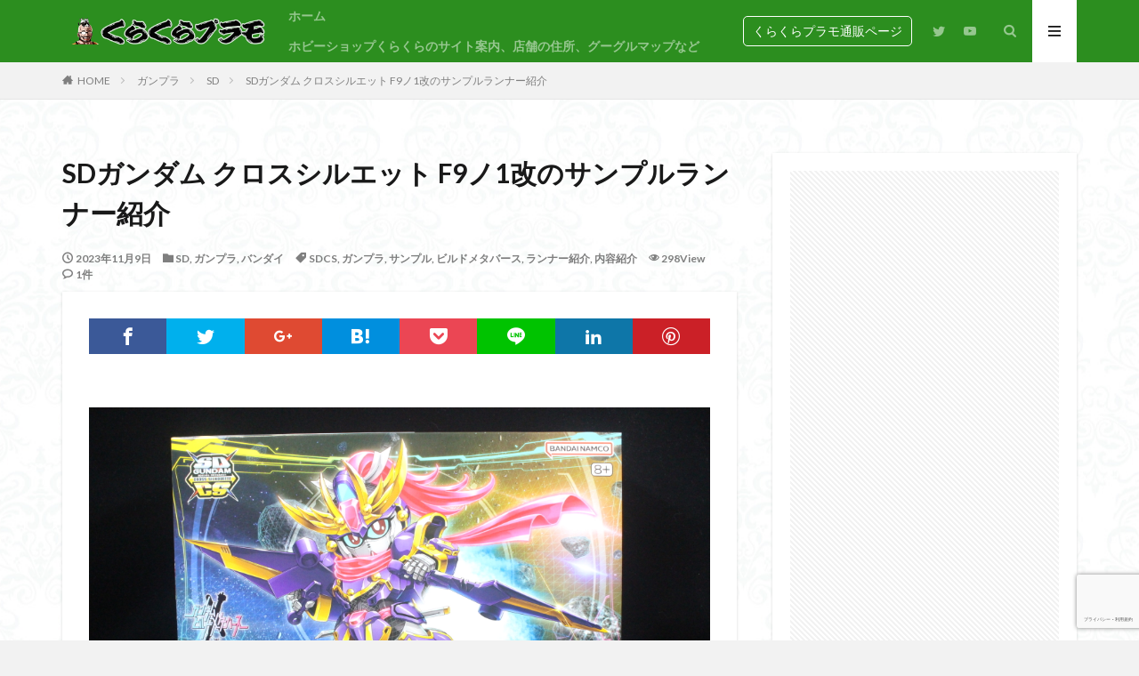

--- FILE ---
content_type: text/html; charset=UTF-8
request_url: https://kurakuraplamo.com/sdcs-kunoichikai-parts/
body_size: 25679
content:

<!DOCTYPE html>

<html lang="ja" prefix="og: http://ogp.me/ns#" class="t-html 
">

<head prefix="og: http://ogp.me/ns# fb: http://ogp.me/ns/fb# article: http://ogp.me/ns/article#">
<meta charset="UTF-8">
<title>SDガンダム クロスシルエット F9ノ1改のサンプルランナー紹介│くらくらプラモブログ</title>
<meta name='robots' content='max-image-preview:large' />
<link rel='dns-prefetch' href='//webfonts.xserver.jp' />
<link rel="alternate" title="oEmbed (JSON)" type="application/json+oembed" href="https://kurakuraplamo.com/wp-json/oembed/1.0/embed?url=https%3A%2F%2Fkurakuraplamo.com%2Fsdcs-kunoichikai-parts%2F" />
<link rel="alternate" title="oEmbed (XML)" type="text/xml+oembed" href="https://kurakuraplamo.com/wp-json/oembed/1.0/embed?url=https%3A%2F%2Fkurakuraplamo.com%2Fsdcs-kunoichikai-parts%2F&#038;format=xml" />
<style id='wp-img-auto-sizes-contain-inline-css' type='text/css'>
img:is([sizes=auto i],[sizes^="auto," i]){contain-intrinsic-size:3000px 1500px}
/*# sourceURL=wp-img-auto-sizes-contain-inline-css */
</style>
<link rel='stylesheet' id='dashicons-css' href='https://kurakuraplamo.com/wp-includes/css/dashicons.min.css?ver=6.9' type='text/css' media='all' />
<link rel='stylesheet' id='thickbox-css' href='https://kurakuraplamo.com/wp-includes/js/thickbox/thickbox.css?ver=6.9' type='text/css' media='all' />
<link rel='stylesheet' id='wp-block-library-css' href='https://kurakuraplamo.com/wp-includes/css/dist/block-library/style.min.css?ver=6.9' type='text/css' media='all' />
<style id='global-styles-inline-css' type='text/css'>
:root{--wp--preset--aspect-ratio--square: 1;--wp--preset--aspect-ratio--4-3: 4/3;--wp--preset--aspect-ratio--3-4: 3/4;--wp--preset--aspect-ratio--3-2: 3/2;--wp--preset--aspect-ratio--2-3: 2/3;--wp--preset--aspect-ratio--16-9: 16/9;--wp--preset--aspect-ratio--9-16: 9/16;--wp--preset--color--black: #000000;--wp--preset--color--cyan-bluish-gray: #abb8c3;--wp--preset--color--white: #ffffff;--wp--preset--color--pale-pink: #f78da7;--wp--preset--color--vivid-red: #cf2e2e;--wp--preset--color--luminous-vivid-orange: #ff6900;--wp--preset--color--luminous-vivid-amber: #fcb900;--wp--preset--color--light-green-cyan: #7bdcb5;--wp--preset--color--vivid-green-cyan: #00d084;--wp--preset--color--pale-cyan-blue: #8ed1fc;--wp--preset--color--vivid-cyan-blue: #0693e3;--wp--preset--color--vivid-purple: #9b51e0;--wp--preset--gradient--vivid-cyan-blue-to-vivid-purple: linear-gradient(135deg,rgb(6,147,227) 0%,rgb(155,81,224) 100%);--wp--preset--gradient--light-green-cyan-to-vivid-green-cyan: linear-gradient(135deg,rgb(122,220,180) 0%,rgb(0,208,130) 100%);--wp--preset--gradient--luminous-vivid-amber-to-luminous-vivid-orange: linear-gradient(135deg,rgb(252,185,0) 0%,rgb(255,105,0) 100%);--wp--preset--gradient--luminous-vivid-orange-to-vivid-red: linear-gradient(135deg,rgb(255,105,0) 0%,rgb(207,46,46) 100%);--wp--preset--gradient--very-light-gray-to-cyan-bluish-gray: linear-gradient(135deg,rgb(238,238,238) 0%,rgb(169,184,195) 100%);--wp--preset--gradient--cool-to-warm-spectrum: linear-gradient(135deg,rgb(74,234,220) 0%,rgb(151,120,209) 20%,rgb(207,42,186) 40%,rgb(238,44,130) 60%,rgb(251,105,98) 80%,rgb(254,248,76) 100%);--wp--preset--gradient--blush-light-purple: linear-gradient(135deg,rgb(255,206,236) 0%,rgb(152,150,240) 100%);--wp--preset--gradient--blush-bordeaux: linear-gradient(135deg,rgb(254,205,165) 0%,rgb(254,45,45) 50%,rgb(107,0,62) 100%);--wp--preset--gradient--luminous-dusk: linear-gradient(135deg,rgb(255,203,112) 0%,rgb(199,81,192) 50%,rgb(65,88,208) 100%);--wp--preset--gradient--pale-ocean: linear-gradient(135deg,rgb(255,245,203) 0%,rgb(182,227,212) 50%,rgb(51,167,181) 100%);--wp--preset--gradient--electric-grass: linear-gradient(135deg,rgb(202,248,128) 0%,rgb(113,206,126) 100%);--wp--preset--gradient--midnight: linear-gradient(135deg,rgb(2,3,129) 0%,rgb(40,116,252) 100%);--wp--preset--font-size--small: 13px;--wp--preset--font-size--medium: 20px;--wp--preset--font-size--large: 36px;--wp--preset--font-size--x-large: 42px;--wp--preset--spacing--20: 0.44rem;--wp--preset--spacing--30: 0.67rem;--wp--preset--spacing--40: 1rem;--wp--preset--spacing--50: 1.5rem;--wp--preset--spacing--60: 2.25rem;--wp--preset--spacing--70: 3.38rem;--wp--preset--spacing--80: 5.06rem;--wp--preset--shadow--natural: 6px 6px 9px rgba(0, 0, 0, 0.2);--wp--preset--shadow--deep: 12px 12px 50px rgba(0, 0, 0, 0.4);--wp--preset--shadow--sharp: 6px 6px 0px rgba(0, 0, 0, 0.2);--wp--preset--shadow--outlined: 6px 6px 0px -3px rgb(255, 255, 255), 6px 6px rgb(0, 0, 0);--wp--preset--shadow--crisp: 6px 6px 0px rgb(0, 0, 0);}:where(.is-layout-flex){gap: 0.5em;}:where(.is-layout-grid){gap: 0.5em;}body .is-layout-flex{display: flex;}.is-layout-flex{flex-wrap: wrap;align-items: center;}.is-layout-flex > :is(*, div){margin: 0;}body .is-layout-grid{display: grid;}.is-layout-grid > :is(*, div){margin: 0;}:where(.wp-block-columns.is-layout-flex){gap: 2em;}:where(.wp-block-columns.is-layout-grid){gap: 2em;}:where(.wp-block-post-template.is-layout-flex){gap: 1.25em;}:where(.wp-block-post-template.is-layout-grid){gap: 1.25em;}.has-black-color{color: var(--wp--preset--color--black) !important;}.has-cyan-bluish-gray-color{color: var(--wp--preset--color--cyan-bluish-gray) !important;}.has-white-color{color: var(--wp--preset--color--white) !important;}.has-pale-pink-color{color: var(--wp--preset--color--pale-pink) !important;}.has-vivid-red-color{color: var(--wp--preset--color--vivid-red) !important;}.has-luminous-vivid-orange-color{color: var(--wp--preset--color--luminous-vivid-orange) !important;}.has-luminous-vivid-amber-color{color: var(--wp--preset--color--luminous-vivid-amber) !important;}.has-light-green-cyan-color{color: var(--wp--preset--color--light-green-cyan) !important;}.has-vivid-green-cyan-color{color: var(--wp--preset--color--vivid-green-cyan) !important;}.has-pale-cyan-blue-color{color: var(--wp--preset--color--pale-cyan-blue) !important;}.has-vivid-cyan-blue-color{color: var(--wp--preset--color--vivid-cyan-blue) !important;}.has-vivid-purple-color{color: var(--wp--preset--color--vivid-purple) !important;}.has-black-background-color{background-color: var(--wp--preset--color--black) !important;}.has-cyan-bluish-gray-background-color{background-color: var(--wp--preset--color--cyan-bluish-gray) !important;}.has-white-background-color{background-color: var(--wp--preset--color--white) !important;}.has-pale-pink-background-color{background-color: var(--wp--preset--color--pale-pink) !important;}.has-vivid-red-background-color{background-color: var(--wp--preset--color--vivid-red) !important;}.has-luminous-vivid-orange-background-color{background-color: var(--wp--preset--color--luminous-vivid-orange) !important;}.has-luminous-vivid-amber-background-color{background-color: var(--wp--preset--color--luminous-vivid-amber) !important;}.has-light-green-cyan-background-color{background-color: var(--wp--preset--color--light-green-cyan) !important;}.has-vivid-green-cyan-background-color{background-color: var(--wp--preset--color--vivid-green-cyan) !important;}.has-pale-cyan-blue-background-color{background-color: var(--wp--preset--color--pale-cyan-blue) !important;}.has-vivid-cyan-blue-background-color{background-color: var(--wp--preset--color--vivid-cyan-blue) !important;}.has-vivid-purple-background-color{background-color: var(--wp--preset--color--vivid-purple) !important;}.has-black-border-color{border-color: var(--wp--preset--color--black) !important;}.has-cyan-bluish-gray-border-color{border-color: var(--wp--preset--color--cyan-bluish-gray) !important;}.has-white-border-color{border-color: var(--wp--preset--color--white) !important;}.has-pale-pink-border-color{border-color: var(--wp--preset--color--pale-pink) !important;}.has-vivid-red-border-color{border-color: var(--wp--preset--color--vivid-red) !important;}.has-luminous-vivid-orange-border-color{border-color: var(--wp--preset--color--luminous-vivid-orange) !important;}.has-luminous-vivid-amber-border-color{border-color: var(--wp--preset--color--luminous-vivid-amber) !important;}.has-light-green-cyan-border-color{border-color: var(--wp--preset--color--light-green-cyan) !important;}.has-vivid-green-cyan-border-color{border-color: var(--wp--preset--color--vivid-green-cyan) !important;}.has-pale-cyan-blue-border-color{border-color: var(--wp--preset--color--pale-cyan-blue) !important;}.has-vivid-cyan-blue-border-color{border-color: var(--wp--preset--color--vivid-cyan-blue) !important;}.has-vivid-purple-border-color{border-color: var(--wp--preset--color--vivid-purple) !important;}.has-vivid-cyan-blue-to-vivid-purple-gradient-background{background: var(--wp--preset--gradient--vivid-cyan-blue-to-vivid-purple) !important;}.has-light-green-cyan-to-vivid-green-cyan-gradient-background{background: var(--wp--preset--gradient--light-green-cyan-to-vivid-green-cyan) !important;}.has-luminous-vivid-amber-to-luminous-vivid-orange-gradient-background{background: var(--wp--preset--gradient--luminous-vivid-amber-to-luminous-vivid-orange) !important;}.has-luminous-vivid-orange-to-vivid-red-gradient-background{background: var(--wp--preset--gradient--luminous-vivid-orange-to-vivid-red) !important;}.has-very-light-gray-to-cyan-bluish-gray-gradient-background{background: var(--wp--preset--gradient--very-light-gray-to-cyan-bluish-gray) !important;}.has-cool-to-warm-spectrum-gradient-background{background: var(--wp--preset--gradient--cool-to-warm-spectrum) !important;}.has-blush-light-purple-gradient-background{background: var(--wp--preset--gradient--blush-light-purple) !important;}.has-blush-bordeaux-gradient-background{background: var(--wp--preset--gradient--blush-bordeaux) !important;}.has-luminous-dusk-gradient-background{background: var(--wp--preset--gradient--luminous-dusk) !important;}.has-pale-ocean-gradient-background{background: var(--wp--preset--gradient--pale-ocean) !important;}.has-electric-grass-gradient-background{background: var(--wp--preset--gradient--electric-grass) !important;}.has-midnight-gradient-background{background: var(--wp--preset--gradient--midnight) !important;}.has-small-font-size{font-size: var(--wp--preset--font-size--small) !important;}.has-medium-font-size{font-size: var(--wp--preset--font-size--medium) !important;}.has-large-font-size{font-size: var(--wp--preset--font-size--large) !important;}.has-x-large-font-size{font-size: var(--wp--preset--font-size--x-large) !important;}
/*# sourceURL=global-styles-inline-css */
</style>

<style id='classic-theme-styles-inline-css' type='text/css'>
/*! This file is auto-generated */
.wp-block-button__link{color:#fff;background-color:#32373c;border-radius:9999px;box-shadow:none;text-decoration:none;padding:calc(.667em + 2px) calc(1.333em + 2px);font-size:1.125em}.wp-block-file__button{background:#32373c;color:#fff;text-decoration:none}
/*# sourceURL=/wp-includes/css/classic-themes.min.css */
</style>
<script type="text/javascript" src="https://kurakuraplamo.com/wp-includes/js/jquery/jquery.min.js?ver=3.7.1" id="jquery-core-js"></script>
<script type="text/javascript" src="https://kurakuraplamo.com/wp-includes/js/jquery/jquery-migrate.min.js?ver=3.4.1" id="jquery-migrate-js"></script>
<script type="text/javascript" src="//webfonts.xserver.jp/js/xserverv3.js?fadein=0&amp;ver=2.0.9" id="typesquare_std-js"></script>
<link rel="https://api.w.org/" href="https://kurakuraplamo.com/wp-json/" /><link rel="alternate" title="JSON" type="application/json" href="https://kurakuraplamo.com/wp-json/wp/v2/posts/16049" /><link class="css-async" rel href="https://kurakuraplamo.com/wp-content/themes/the-thor/css/icon.min.css">
<link class="css-async" rel href="https://fonts.googleapis.com/css?family=Lato:100,300,400,700,900">
<link class="css-async" rel href="https://fonts.googleapis.com/css?family=Fjalla+One">
<link rel="stylesheet" href="https://fonts.googleapis.com/css?family=Noto+Sans+JP:100,200,300,400,500,600,700,800,900">
<link rel="stylesheet" href="https://kurakuraplamo.com/wp-content/themes/the-thor/style.min.css">
<link class="css-async" rel href="https://kurakuraplamo.com/wp-content/themes/the-thor-child/style-user.css?1612796203">
<link rel="canonical" href="https://kurakuraplamo.com/sdcs-kunoichikai-parts/" />
<script src="https://ajax.googleapis.com/ajax/libs/jquery/1.12.4/jquery.min.js"></script>
<meta http-equiv="X-UA-Compatible" content="IE=edge">
<meta name="viewport" content="width=device-width, initial-scale=1, viewport-fit=cover"/>
<script>
(function(i,s,o,g,r,a,m){i['GoogleAnalyticsObject']=r;i[r]=i[r]||function(){
(i[r].q=i[r].q||[]).push(arguments)},i[r].l=1*new Date();a=s.createElement(o),
m=s.getElementsByTagName(o)[0];a.async=1;a.src=g;m.parentNode.insertBefore(a,m)
})(window,document,'script','https://www.google-analytics.com/analytics.js','ga');

ga('create', 'UA-49528202-3', 'auto');
ga('send', 'pageview');
</script>
<style>
.widget.widget_nav_menu ul.menu{border-color: rgba(44,142,31,0.15);}.widget.widget_nav_menu ul.menu li{border-color: rgba(44,142,31,0.75);}.widget.widget_nav_menu ul.menu .sub-menu li{border-color: rgba(44,142,31,0.15);}.widget.widget_nav_menu ul.menu .sub-menu li .sub-menu li:first-child{border-color: rgba(44,142,31,0.15);}.widget.widget_nav_menu ul.menu li a:hover{background-color: rgba(44,142,31,0.75);}.widget.widget_nav_menu ul.menu .current-menu-item > a{background-color: rgba(44,142,31,0.75);}.widget.widget_nav_menu ul.menu li .sub-menu li a:before {color:#2c8e1f;}.widget.widget_nav_menu ul.menu li a{background-color:#2c8e1f;}.widget.widget_nav_menu ul.menu .sub-menu a:hover{color:#2c8e1f;}.widget.widget_nav_menu ul.menu .sub-menu .current-menu-item a{color:#2c8e1f;}.widget.widget_categories ul{border-color: rgba(44,142,31,0.15);}.widget.widget_categories ul li{border-color: rgba(44,142,31,0.75);}.widget.widget_categories ul .children li{border-color: rgba(44,142,31,0.15);}.widget.widget_categories ul .children li .children li:first-child{border-color: rgba(44,142,31,0.15);}.widget.widget_categories ul li a:hover{background-color: rgba(44,142,31,0.75);}.widget.widget_categories ul .current-menu-item > a{background-color: rgba(44,142,31,0.75);}.widget.widget_categories ul li .children li a:before {color:#2c8e1f;}.widget.widget_categories ul li a{background-color:#2c8e1f;}.widget.widget_categories ul .children a:hover{color:#2c8e1f;}.widget.widget_categories ul .children .current-menu-item a{color:#2c8e1f;}.widgetSearch__input:hover{border-color:#2c8e1f;}.widgetCatTitle{background-color:#2c8e1f;}.widgetCatTitle__inner{background-color:#2c8e1f;}.widgetSearch__submit:hover{background-color:#2c8e1f;}.widgetProfile__sns{background-color:#2c8e1f;}.widget.widget_calendar .calendar_wrap tbody a:hover{background-color:#2c8e1f;}.widget ul li a:hover{color:#2c8e1f;}.widget.widget_rss .rsswidget:hover{color:#2c8e1f;}.widget.widget_tag_cloud a:hover{background-color:#2c8e1f;}.widget select:hover{border-color:#2c8e1f;}.widgetSearch__checkLabel:hover:after{border-color:#2c8e1f;}.widgetSearch__check:checked .widgetSearch__checkLabel:before, .widgetSearch__check:checked + .widgetSearch__checkLabel:before{border-color:#2c8e1f;}.widgetTab__item.current{border-top-color:#2c8e1f;}.widgetTab__item:hover{border-top-color:#2c8e1f;}.searchHead__title{background-color:#2c8e1f;}.searchHead__submit:hover{color:#2c8e1f;}.menuBtn__close:hover{color:#2c8e1f;}.menuBtn__link:hover{color:#2c8e1f;}@media only screen and (min-width: 992px){.menuBtn__link {background-color:#2c8e1f;}}.t-headerCenter .menuBtn__link:hover{color:#2c8e1f;}.searchBtn__close:hover{color:#2c8e1f;}.searchBtn__link:hover{color:#2c8e1f;}.breadcrumb__item a:hover{color:#2c8e1f;}.pager__item{color:#2c8e1f;}.pager__item:hover, .pager__item-current{background-color:#2c8e1f; color:#fff;}.page-numbers{color:#2c8e1f;}.page-numbers:hover, .page-numbers.current{background-color:#2c8e1f; color:#fff;}.pagePager__item{color:#2c8e1f;}.pagePager__item:hover, .pagePager__item-current{background-color:#2c8e1f; color:#fff;}.heading a:hover{color:#2c8e1f;}.eyecatch__cat{background-color:#2c8e1f;}.the__category{background-color:#2c8e1f;}.dateList__item a:hover{color:#2c8e1f;}.controllerFooter__item:last-child{background-color:#2c8e1f;}.controllerFooter__close{background-color:#2c8e1f;}.bottomFooter__topBtn{background-color:#2c8e1f;}.mask-color{background-color:#2c8e1f;}.mask-colorgray{background-color:#2c8e1f;}.pickup3__item{background-color:#2c8e1f;}.categoryBox__title{color:#2c8e1f;}.comments__list .comment-meta{background-color:#2c8e1f;}.comment-respond .submit{background-color:#2c8e1f;}.prevNext__pop{background-color:#2c8e1f;}.swiper-pagination-bullet-active{background-color:#2c8e1f;}.swiper-slider .swiper-button-next, .swiper-slider .swiper-container-rtl .swiper-button-prev, .swiper-slider .swiper-button-prev, .swiper-slider .swiper-container-rtl .swiper-button-next	{background-color:#2c8e1f;}body{background:#f2f2f2 url(http://kurakuraplamo.com/wp-content/uploads/2021/02/haikei.jpg) repeat center center;}.t-headerColor .l-header{background-color:#2c8e1f;}.t-headerColor .globalNavi::before{background: -webkit-gradient(linear,left top,right top,color-stop(0%,rgba(255,255,255,0)),color-stop(100%,#2c8e1f));}.t-headerColor .subNavi__link-pickup:hover{color:#2c8e1f;}.snsFooter{background-color:#2c8e1f}.widget-main .heading.heading-widget{background-color:#2c8e1f}.widget-main .heading.heading-widgetsimple{background-color:#2c8e1f}.widget-main .heading.heading-widgetsimplewide{background-color:#2c8e1f}.widget-main .heading.heading-widgetwide{background-color:#2c8e1f}.widget-main .heading.heading-widgetbottom:before{border-color:#2c8e1f}.widget-main .heading.heading-widgetborder{border-color:#2c8e1f}.widget-main .heading.heading-widgetborder::before,.widget-main .heading.heading-widgetborder::after{background-color:#2c8e1f}.widget-side .heading.heading-widget{background-color:#2c8e1f}.widget-side .heading.heading-widgetsimple{background-color:#2c8e1f}.widget-side .heading.heading-widgetsimplewide{background-color:#2c8e1f}.widget-side .heading.heading-widgetwide{background-color:#2c8e1f}.widget-side .heading.heading-widgetbottom:before{border-color:#2c8e1f}.widget-side .heading.heading-widgetborder{border-color:#2c8e1f}.widget-side .heading.heading-widgetborder::before,.widget-side .heading.heading-widgetborder::after{background-color:#2c8e1f}.widget-foot .heading.heading-widget{background-color:#2c8e1f}.widget-foot .heading.heading-widgetsimple{background-color:#2c8e1f}.widget-foot .heading.heading-widgetsimplewide{background-color:#2c8e1f}.widget-foot .heading.heading-widgetwide{background-color:#2c8e1f}.widget-foot .heading.heading-widgetbottom:before{border-color:#2c8e1f}.widget-foot .heading.heading-widgetborder{border-color:#2c8e1f}.widget-foot .heading.heading-widgetborder::before,.widget-foot .heading.heading-widgetborder::after{background-color:#2c8e1f}.widget-menu .heading.heading-widget{background-color:#2c8e1f}.widget-menu .heading.heading-widgetsimple{background-color:#2c8e1f}.widget-menu .heading.heading-widgetsimplewide{background-color:#2c8e1f}.widget-menu .heading.heading-widgetwide{background-color:#2c8e1f}.widget-menu .heading.heading-widgetbottom:before{border-color:#2c8e1f}.widget-menu .heading.heading-widgetborder{border-color:#2c8e1f}.widget-menu .heading.heading-widgetborder::before,.widget-menu .heading.heading-widgetborder::after{background-color:#2c8e1f}.swiper-slider{height: 260px;}@media only screen and (min-width: 768px){.swiper-slider {height: 450px;}}.swiper-slide2.mask.mask-color{background-color:#c2e2ba}.swiper-slide3.mask.mask-color{background-color:#ddc1c1}.pickupHead{background-color:#2c8e1f}.rankingBox__bg{background-color:#2c8e1f}.the__ribbon{background-color:#dd5454}.the__ribbon:after{border-left-color:#dd5454; border-right-color:#dd5454}.eyecatch__link.eyecatch__link-mask:hover::after {background-color: rgba(198,145,180,0.5);}.eyecatch__link.eyecatch__link-maskzoom:hover::after {background-color: rgba(198,145,180,0.5);}.eyecatch__link.eyecatch__link-maskzoomrotate:hover::after {background-color: rgba(198,145,180,0.5);}.eyecatch__link.eyecatch__link-mask:hover::after{content: "DETAIL";}.eyecatch__link.eyecatch__link-maskzoom:hover::after{content: "DETAIL";}.eyecatch__link.eyecatch__link-maskzoomrotate:hover::after{content: "DETAIL";}.content .afTagBox__btnDetail{background-color:#2c8e1f;}.widget .widgetAfTag__btnDetail{background-color:#2c8e1f;}.content .afTagBox__btnAf{background-color:#2c8e1f;}.widget .widgetAfTag__btnAf{background-color:#2c8e1f;}.content a{color:#2c8e1f;}.phrase a{color:#2c8e1f;}.content .sitemap li a:hover{color:#2c8e1f;}.content h2 a:hover,.content h3 a:hover,.content h4 a:hover,.content h5 a:hover{color:#2c8e1f;}.content ul.menu li a:hover{color:#2c8e1f;}.content .es-LiconBox:before{background-color:#a83f3f;}.content .es-LiconCircle:before{background-color:#a83f3f;}.content .es-BTiconBox:before{background-color:#a83f3f;}.content .es-BTiconCircle:before{background-color:#a83f3f;}.content .es-BiconObi{border-color:#a83f3f;}.content .es-BiconCorner:before{background-color:#a83f3f;}.content .es-BiconCircle:before{background-color:#a83f3f;}.content .es-BmarkHatena::before{background-color:#005293;}.content .es-BmarkExcl::before{background-color:#b60105;}.content .es-BmarkQ::before{background-color:#005293;}.content .es-BmarkQ::after{border-top-color:#005293;}.content .es-BmarkA::before{color:#b60105;}.content .es-BsubTradi::before{color:#ffffff;background-color:#b60105;border-color:#b60105;}.btn__link-primary{color:#ffffff; background-color:#dd9b9b;}.content .btn__link-primary{color:#ffffff; background-color:#dd9b9b;}.searchBtn__contentInner .btn__link-search{color:#ffffff; background-color:#dd9b9b;}.btn__link-secondary{color:#ffffff; background-color:#3f3f3f;}.content .btn__link-secondary{color:#ffffff; background-color:#3f3f3f;}.btn__link-search{color:#ffffff; background-color:#3f3f3f;}.btn__link-normal{color:#3f3f3f;}.content .btn__link-normal{color:#3f3f3f;}.btn__link-normal:hover{background-color:#3f3f3f;}.content .btn__link-normal:hover{background-color:#3f3f3f;}.comments__list .comment-reply-link{color:#3f3f3f;}.comments__list .comment-reply-link:hover{background-color:#3f3f3f;}@media only screen and (min-width: 992px){.subNavi__link-pickup{color:#3f3f3f;}}@media only screen and (min-width: 992px){.subNavi__link-pickup:hover{background-color:#3f3f3f;}}.partsH2-12 h2{color:#191919; border-left-color:#8fa8bf; border-bottom-color:#d8d8d8;}.partsH3-25 h3{color:#191919; background-color:#b2384e;}.partsH3-25 h3::after{border-top-color:#b2384e;}.content h4{color:#191919}.content h5{color:#191919}.content ul > li::before{color:#dd9b9b;}.content ul{color:#191919;}.content ol > li::before{color:#a83f3f; border-color:#a83f3f;}.content ol > li > ol > li::before{background-color:#a83f3f; border-color:#a83f3f;}.content ol > li > ol > li > ol > li::before{color:#a83f3f; border-color:#a83f3f;}.content ol{color:#191919;}.content .balloon .balloon__text{color:#191919; background-color:#f2f2f2;}.content .balloon .balloon__text-left:before{border-left-color:#f2f2f2;}.content .balloon .balloon__text-right:before{border-right-color:#f2f2f2;}.content .balloon-boder .balloon__text{color:#191919; background-color:#ffffff;  border-color:#d8d8d8;}.content .balloon-boder .balloon__text-left:before{border-left-color:#d8d8d8;}.content .balloon-boder .balloon__text-left:after{border-left-color:#ffffff;}.content .balloon-boder .balloon__text-right:before{border-right-color:#d8d8d8;}.content .balloon-boder .balloon__text-right:after{border-right-color:#ffffff;}.content blockquote{color:#191919; background-color:#f2f2f2;}.content blockquote::before{color:#d8d8d8;}.content table{color:#191919; border-top-color:#E5E5E5; border-left-color:#E5E5E5;}.content table th{background:#7f7f7f; color:#ffffff; ;border-right-color:#E5E5E5; border-bottom-color:#E5E5E5;}.content table td{background:#ffffff; ;border-right-color:#E5E5E5; border-bottom-color:#E5E5E5;}.content table tr:nth-child(odd) td{background-color:#f2f2f2;}
</style>
<link rel="icon" href="https://kurakuraplamo.com/wp-content/uploads/2021/02/cropped-くらくらノーマル透過gyaku-32x32.png" sizes="32x32" />
<link rel="icon" href="https://kurakuraplamo.com/wp-content/uploads/2021/02/cropped-くらくらノーマル透過gyaku-192x192.png" sizes="192x192" />
<link rel="apple-touch-icon" href="https://kurakuraplamo.com/wp-content/uploads/2021/02/cropped-くらくらノーマル透過gyaku-180x180.png" />
<meta name="msapplication-TileImage" content="https://kurakuraplamo.com/wp-content/uploads/2021/02/cropped-くらくらノーマル透過gyaku-270x270.png" />
				<style type="text/css" id="c4wp-checkout-css">
					.woocommerce-checkout .c4wp_captcha_field {
						margin-bottom: 10px;
						margin-top: 15px;
						position: relative;
						display: inline-block;
					}
				</style>
								<style type="text/css" id="c4wp-v3-lp-form-css">
					.login #login, .login #lostpasswordform {
						min-width: 350px !important;
					}
					.wpforms-field-c4wp iframe {
						width: 100% !important;
					}
				</style>
							<style type="text/css" id="c4wp-v3-lp-form-css">
				.login #login, .login #lostpasswordform {
					min-width: 350px !important;
				}
				.wpforms-field-c4wp iframe {
					width: 100% !important;
				}
			</style>
			<meta property="og:site_name" content="くらくらプラモブログ" />
<meta property="og:type" content="article" />
<meta property="og:title" content="SDガンダム クロスシルエット F9ノ1改のサンプルランナー紹介" />
<meta property="og:description" content="かわいい！ ビルドメタバースシリーズからF9ﾉ1改のご紹介です SDCSってのが結構珍しいですね このキットはバンダイ様からご提供いただいた有償のサンプルです この記事ではランナーの紹介をしています A1パーツ &nbsp; A2パーツ &" />
<meta property="og:url" content="https://kurakuraplamo.com/sdcs-kunoichikai-parts/" />
<meta property="og:image" content="https://kurakuraplamo.com/wp-content/uploads/2023/11/IMG_6178-768x432.jpg" />
<meta name="twitter:card" content="summary_large_image" />
<meta name="twitter:site" content="@kurakuraplamo" />

<script data-ad-client="ca-pub-6898262703015467" async src="https://pagead2.googlesyndication.com/pagead/js/adsbygoogle.js"></script>
</head>
<body class=" t-headerColor t-footerFixed" id="top">


  <!--l-header-->
  <header class="l-header">
    <div class="container container-header">

      <!--logo-->
			<p class="siteTitle">
				<a class="siteTitle__link" href="https://kurakuraplamo.com">
											<img class="siteTitle__logo" src="https://kurakuraplamo.com/wp-content/uploads/2021/02/タイトルバナー２.png" alt="くらくらプラモブログ" width="390" height="50" >
					        </a>
      </p>      <!--/logo-->


      				<!--globalNavi-->
				<nav class="globalNavi">
					<div class="globalNavi__inner">
            <ul class="globalNavi__list"><li id="menu-item-82" class="menu-item menu-item-type-custom menu-item-object-custom menu-item-home menu-item-82"><a href="http://kurakuraplamo.com">ホーム</a></li>
<li id="menu-item-12854" class="menu-item menu-item-type-post_type menu-item-object-page menu-item-12854"><a href="https://kurakuraplamo.com/access/">ホビーショップくらくらのサイト案内、店舗の住所、グーグルマップなど</a></li>
</ul>					</div>
				</nav>
				<!--/globalNavi-->
			

							<!--subNavi-->
				<nav class="subNavi">
	        	        						<ul class="subNavi__list">
															<li class="subNavi__item"><a class="subNavi__link subNavi__link-pickup" href="http://kurakuraplamo.jp/">くらくらプラモ通販ページ</a></li>
															<li class="subNavi__item"><a class="subNavi__link icon-twitter" href="https://twitter.com/kurakuraplamo"></a></li>
															<li class="subNavi__item"><a class="subNavi__link icon-youtube" href="https://www.youtube.com/channel/UCnMASZ9Yj6GAHNBPm1efErQ"></a></li>
													</ul>
									</nav>
				<!--/subNavi-->
			

            <!--searchBtn-->
			<div class="searchBtn ">
        <input class="searchBtn__checkbox" id="searchBtn-checkbox" type="checkbox">
        <label class="searchBtn__link searchBtn__link-text icon-search" for="searchBtn-checkbox"></label>
        <label class="searchBtn__unshown" for="searchBtn-checkbox"></label>

        <div class="searchBtn__content">
          <div class="searchBtn__scroll">
            <label class="searchBtn__close" for="searchBtn-checkbox"><i class="icon-close"></i>CLOSE</label>
            <div class="searchBtn__contentInner">
              <aside class="widget">
  <div class="widgetSearch">
    <form method="get" action="https://kurakuraplamo.com" target="_top">
  <div class="widgetSearch__contents">
    <h3 class="heading heading-tertiary">キーワード</h3>
    <input class="widgetSearch__input widgetSearch__input-max" type="text" name="s" placeholder="キーワードを入力" value="">

        <ol class="widgetSearch__word">
            <li class="widgetSearch__wordItem"><a href="https://kurakuraplamo.com?s=サンプル">サンプル</a></li>
	              <li class="widgetSearch__wordItem"><a href="https://kurakuraplamo.com?s=素組代行">素組代行</a></li>
	              <li class="widgetSearch__wordItem"><a href="https://kurakuraplamo.com?s=コトブキヤ">コトブキヤ</a></li>
	              <li class="widgetSearch__wordItem"><a href="https://kurakuraplamo.com?s=バンダイ">バンダイ</a></li>
	              <li class="widgetSearch__wordItem"><a href="https://kurakuraplamo.com?s=コンペ">コンペ</a></li>
	      </ol>
    
  </div>

  <div class="widgetSearch__contents">
    <h3 class="heading heading-tertiary">カテゴリー</h3>
	<select  name='cat' id='cat_696c66dc01e4c' class='widgetSearch__select'>
	<option value=''>カテゴリーを選択</option>
	<option class="level-0" value="1">未分類</option>
	<option class="level-0" value="2">くらくらプラモコンペ</option>
	<option class="level-0" value="5">組立代行</option>
	<option class="level-0" value="9">ガンプラ</option>
	<option class="level-0" value="10">ガンダムアーティファクト</option>
	<option class="level-0" value="19">素組代行キット一覧</option>
	<option class="level-0" value="20">コトブキヤ</option>
	<option class="level-0" value="21">装甲娘</option>
	<option class="level-0" value="22">メガミデバイス</option>
	<option class="level-0" value="23">フレームアームズ・ガール</option>
	<option class="level-0" value="24">HG</option>
	<option class="level-0" value="29">RG</option>
	<option class="level-0" value="31">配信企画</option>
	<option class="level-0" value="32">ダイスdeシタデル</option>
	<option class="level-0" value="41">MG</option>
	<option class="level-0" value="44">PG</option>
	<option class="level-0" value="48">ヘキサギア</option>
	<option class="level-0" value="53">バンダイ</option>
	<option class="level-0" value="54">Figure-rise Standard Amplified</option>
	<option class="level-0" value="59">フレームミュージック・ガール</option>
	<option class="level-0" value="61">Figure-riseLABO</option>
	<option class="level-0" value="66">塗装</option>
	<option class="level-0" value="73">SD</option>
	<option class="level-0" value="79">Figure-rise Standard</option>
	<option class="level-0" value="81">ハイパークロームAg</option>
	<option class="level-0" value="82">メッキ風塗装</option>
	<option class="level-0" value="93">30MM</option>
	<option class="level-0" value="98">筆塗</option>
	<option class="level-0" value="103">FULL MECHANICS</option>
	<option class="level-0" value="110">グッドスマイルカンパニー</option>
	<option class="level-0" value="114">Imaginary Skeleton</option>
	<option class="level-0" value="119">30MS</option>
	<option class="level-0" value="121">ULTIMAGEAR</option>
	<option class="level-0" value="128">くらくらの挑戦状2021</option>
	<option class="level-0" value="131">ホビーショップくらくらについて</option>
	<option class="level-0" value="132">展示について</option>
	<option class="level-0" value="135">境界戦機</option>
	<option class="level-0" value="139">MODEROID</option>
	<option class="level-0" value="143">ストラクチャーアーツ</option>
	<option class="level-0" value="148">ホビーショップくらくら情報</option>
	<option class="level-0" value="149">遊模</option>
	<option class="level-0" value="150">橘猫工業</option>
	<option class="level-0" value="151">wave</option>
	<option class="level-0" value="156">平成ザクジム合戦くらくらR3</option>
	<option class="level-0" value="158">ウェザリング</option>
	<option class="level-0" value="161">くらくら塗装初めセット2022</option>
	<option class="level-0" value="165">EG</option>
	<option class="level-0" value="174">侵略ロボ</option>
	<option class="level-0" value="177">END OF HEROES</option>
	<option class="level-0" value="178">Zombinoid</option>
	<option class="level-0" value="181">くらくら・オブザデッドプラモコンペ</option>
	<option class="level-0" value="193">くらくら創彩少女庭園コンペ</option>
	<option class="level-0" value="195">エクスプローリングラボネイチャー</option>
	<option class="level-0" value="208">水星の魔女</option>
	<option class="level-0" value="209">鬼滅模型</option>
	<option class="level-0" value="212">平成ザクジム合戦くらくらR4</option>
	<option class="level-0" value="265">30MF</option>
	<option class="level-0" value="267">アーマードコア</option>
	<option class="level-0" value="270">ティタノマキア</option>
	<option class="level-0" value="280">マックスファクトリー</option>
	<option class="level-0" value="281">PLAMATEA</option>
	<option class="level-0" value="291">魔神創造伝ワタル</option>
	<option class="level-0" value="293">PLAMATEA</option>
	<option class="level-0" value="298">30MP</option>
	<option class="level-0" value="316">平成ザクジム合戦くらくらR7</option>
</select>
  </div>

  	<div class="widgetSearch__tag">
    <h3 class="heading heading-tertiary">タグ</h3>
    <label><input class="widgetSearch__check" type="checkbox" name="tag[]" value="30mf" /><span class="widgetSearch__checkLabel">30MF</span></label><label><input class="widgetSearch__check" type="checkbox" name="tag[]" value="30mm" /><span class="widgetSearch__checkLabel">30MM</span></label><label><input class="widgetSearch__check" type="checkbox" name="tag[]" value="30mp" /><span class="widgetSearch__checkLabel">30MP</span></label><label><input class="widgetSearch__check" type="checkbox" name="tag[]" value="30ms" /><span class="widgetSearch__checkLabel">30MS</span></label><label><input class="widgetSearch__check" type="checkbox" name="tag[]" value="86" /><span class="widgetSearch__checkLabel">86</span></label><label><input class="widgetSearch__check" type="checkbox" name="tag[]" value="acvi" /><span class="widgetSearch__checkLabel">ACVI</span></label><label><input class="widgetSearch__check" type="checkbox" name="tag[]" value="amplified" /><span class="widgetSearch__checkLabel">Amplified</span></label><label><input class="widgetSearch__check" type="checkbox" name="tag[]" value="amplified-imgn" /><span class="widgetSearch__checkLabel">Amplified IMGN</span></label><label><input class="widgetSearch__check" type="checkbox" name="tag[]" value="bandai" /><span class="widgetSearch__checkLabel">BANDAI</span></label><label><input class="widgetSearch__check" type="checkbox" name="tag[]" value="bb%e6%88%a6%e5%a3%ab" /><span class="widgetSearch__checkLabel">BB戦士</span></label><label><input class="widgetSearch__check" type="checkbox" name="tag[]" value="cs" /><span class="widgetSearch__checkLabel">CS</span></label><label><input class="widgetSearch__check" type="checkbox" name="tag[]" value="eg" /><span class="widgetSearch__checkLabel">EG</span></label><label><input class="widgetSearch__check" type="checkbox" name="tag[]" value="end-of-heroes" /><span class="widgetSearch__checkLabel">END OF HEROES</span></label><label><input class="widgetSearch__check" type="checkbox" name="tag[]" value="ex%e3%82%b9%e3%82%bf%e3%83%b3%e3%83%80%e3%83%bc%e3%83%89" /><span class="widgetSearch__checkLabel">EXスタンダード</span></label><label><input class="widgetSearch__check" type="checkbox" name="tag[]" value="fag" /><span class="widgetSearch__checkLabel">FA:G</span></label><label><input class="widgetSearch__check" type="checkbox" name="tag[]" value="figure-rise-standard" /><span class="widgetSearch__checkLabel">Figure-rise Standard</span></label><label><input class="widgetSearch__check" type="checkbox" name="tag[]" value="figure-rise-standard-amplified" /><span class="widgetSearch__checkLabel">Figure-rise Standard Amplified</span></label><label><input class="widgetSearch__check" type="checkbox" name="tag[]" value="figure-riselabo" /><span class="widgetSearch__checkLabel">Figure-riseLABO</span></label><label><input class="widgetSearch__check" type="checkbox" name="tag[]" value="full-mechanics" /><span class="widgetSearch__checkLabel">FULL MECHANICS</span></label><label><input class="widgetSearch__check" type="checkbox" name="tag[]" value="gquuuuuux" /><span class="widgetSearch__checkLabel">GQuuuuuuX</span></label><label><input class="widgetSearch__check" type="checkbox" name="tag[]" value="hg" /><span class="widgetSearch__checkLabel">HG</span></label><label><input class="widgetSearch__check" type="checkbox" name="tag[]" value="hgce" /><span class="widgetSearch__checkLabel">HGCE</span></label><label><input class="widgetSearch__check" type="checkbox" name="tag[]" value="hguc" /><span class="widgetSearch__checkLabel">HGUC</span></label><label><input class="widgetSearch__check" type="checkbox" name="tag[]" value="imaginary-skeleton" /><span class="widgetSearch__checkLabel">Imaginary Skeleton</span></label><label><input class="widgetSearch__check" type="checkbox" name="tag[]" value="mg" /><span class="widgetSearch__checkLabel">MG</span></label><label><input class="widgetSearch__check" type="checkbox" name="tag[]" value="mgex" /><span class="widgetSearch__checkLabel">MGEX</span></label><label><input class="widgetSearch__check" type="checkbox" name="tag[]" value="mgsd" /><span class="widgetSearch__checkLabel">MGSD</span></label><label><input class="widgetSearch__check" type="checkbox" name="tag[]" value="moderoid" /><span class="widgetSearch__checkLabel">MODEROID</span></label><label><input class="widgetSearch__check" type="checkbox" name="tag[]" value="msd" /><span class="widgetSearch__checkLabel">MSD</span></label><label><input class="widgetSearch__check" type="checkbox" name="tag[]" value="pg" /><span class="widgetSearch__checkLabel">PG</span></label><label><input class="widgetSearch__check" type="checkbox" name="tag[]" value="plamatea" /><span class="widgetSearch__checkLabel">PLAMATEA</span></label><label><input class="widgetSearch__check" type="checkbox" name="tag[]" value="plamax" /><span class="widgetSearch__checkLabel">PLAMAX</span></label><label><input class="widgetSearch__check" type="checkbox" name="tag[]" value="plum" /><span class="widgetSearch__checkLabel">PLUM</span></label><label><input class="widgetSearch__check" type="checkbox" name="tag[]" value="puipui" /><span class="widgetSearch__checkLabel">PUIPUI</span></label><label><input class="widgetSearch__check" type="checkbox" name="tag[]" value="rg" /><span class="widgetSearch__checkLabel">RG</span></label><label><input class="widgetSearch__check" type="checkbox" name="tag[]" value="sd" /><span class="widgetSearch__checkLabel">SD</span></label><label><input class="widgetSearch__check" type="checkbox" name="tag[]" value="sdcs" /><span class="widgetSearch__checkLabel">SDCS</span></label><label><input class="widgetSearch__check" type="checkbox" name="tag[]" value="sdex" /><span class="widgetSearch__checkLabel">SDEX</span></label><label><input class="widgetSearch__check" type="checkbox" name="tag[]" value="sdw" /><span class="widgetSearch__checkLabel">SDW</span></label><label><input class="widgetSearch__check" type="checkbox" name="tag[]" value="sdw%e3%83%92%e3%83%bc%e3%83%ad%e3%83%bc%e3%82%ba" /><span class="widgetSearch__checkLabel">SDWヒーローズ</span></label><label><input class="widgetSearch__check" type="checkbox" name="tag[]" value="sd%e3%82%af%e3%83%ad%e3%82%b9%e3%82%b7%e3%83%ab%e3%82%a8%e3%83%83%e3%83%88" /><span class="widgetSearch__checkLabel">SDクロスシルエット</span></label><label><input class="widgetSearch__check" type="checkbox" name="tag[]" value="sd%e3%83%af%e3%83%bc%e3%83%ab%e3%83%89%e3%83%92%e3%83%bc%e3%83%ad%e3%83%bc%e3%82%ba" /><span class="widgetSearch__checkLabel">SDワールドヒーローズ</span></label><label><input class="widgetSearch__check" type="checkbox" name="tag[]" value="seed" /><span class="widgetSearch__checkLabel">SEED</span></label><label><input class="widgetSearch__check" type="checkbox" name="tag[]" value="seedfreedom" /><span class="widgetSearch__checkLabel">SEEDFREEDOM</span></label><label><input class="widgetSearch__check" type="checkbox" name="tag[]" value="show-up" /><span class="widgetSearch__checkLabel">show up</span></label><label><input class="widgetSearch__check" type="checkbox" name="tag[]" value="supreme" /><span class="widgetSearch__checkLabel">Supreme</span></label><label><input class="widgetSearch__check" type="checkbox" name="tag[]" value="ultimagear" /><span class="widgetSearch__checkLabel">ULTIMAGEAR</span></label><label><input class="widgetSearch__check" type="checkbox" name="tag[]" value="ultraman-suit" /><span class="widgetSearch__checkLabel">ULTRAMAN SUIT</span></label><label><input class="widgetSearch__check" type="checkbox" name="tag[]" value="urdr-hunt" /><span class="widgetSearch__checkLabel">Urdr-Hunt</span></label><label><input class="widgetSearch__check" type="checkbox" name="tag[]" value="wave" /><span class="widgetSearch__checkLabel">wave</span></label><label><input class="widgetSearch__check" type="checkbox" name="tag[]" value="yoasobi" /><span class="widgetSearch__checkLabel">YOASOBI</span></label><label><input class="widgetSearch__check" type="checkbox" name="tag[]" value="%e3%81%8f%e3%82%89%e3%81%8f%e3%82%89%e3%81%ae%e6%8c%91%e6%88%a6%e7%8a%b62021" /><span class="widgetSearch__checkLabel">くらくらの挑戦状2021</span></label><label><input class="widgetSearch__check" type="checkbox" name="tag[]" value="%e3%81%8f%e3%82%89%e3%81%8f%e3%82%89%e3%82%b3%e3%83%b3%e3%83%9a" /><span class="widgetSearch__checkLabel">くらくらコンペ</span></label><label><input class="widgetSearch__check" type="checkbox" name="tag[]" value="%e3%81%8f%e3%82%89%e3%81%8f%e3%82%89%e3%83%97%e3%83%a9%e3%83%a2%e3%82%a2%e3%82%a4%e3%82%ae%e3%82%b9" /><span class="widgetSearch__checkLabel">くらくらプラモアイギス</span></label><label><input class="widgetSearch__check" type="checkbox" name="tag[]" value="%e3%81%8f%e3%82%89%e3%81%8f%e3%82%89%e3%83%97%e3%83%a9%e3%83%a2%e3%82%b3%e3%83%b3%e3%83%9a" /><span class="widgetSearch__checkLabel">くらくらプラモコンペ</span></label><label><input class="widgetSearch__check" type="checkbox" name="tag[]" value="%e3%81%8f%e3%82%89%e3%81%8f%e3%82%89%e3%83%bb%e3%82%aa%e3%83%96%e3%82%b6%e3%83%87%e3%83%83%e3%83%89%e3%82%b3%e3%83%b3%e3%83%9a" /><span class="widgetSearch__checkLabel">くらくら・オブザデッドコンペ</span></label><label><input class="widgetSearch__check" type="checkbox" name="tag[]" value="%e3%81%8f%e3%82%89%e3%81%8f%e3%82%89%e3%83%bb%e3%82%aa%e3%83%96%e3%82%b6%e3%83%87%e3%83%83%e3%83%89%e3%83%97%e3%83%a9%e3%83%a2%e3%82%b3%e3%83%b3%e3%83%9a" /><span class="widgetSearch__checkLabel">くらくら・オブザデッドプラモコンペ</span></label><label><input class="widgetSearch__check" type="checkbox" name="tag[]" value="%e3%81%8f%e3%82%89%e3%81%8f%e3%82%89%e5%89%b5%e5%bd%a9%e5%b0%91%e5%a5%b3%e5%ba%ad%e5%9c%92%e3%82%b3%e3%83%b3%e3%83%9a" /><span class="widgetSearch__checkLabel">くらくら創彩少女庭園コンペ</span></label><label><input class="widgetSearch__check" type="checkbox" name="tag[]" value="%e3%81%8f%e3%82%89%e3%81%8f%e3%82%89%e5%a1%97%e8%a3%85%e5%88%9d%e3%82%81%e3%82%bb%e3%83%83%e3%83%882022" /><span class="widgetSearch__checkLabel">くらくら塗装初めセット2022</span></label><label><input class="widgetSearch__check" type="checkbox" name="tag[]" value="%e3%82%a2%e3%82%a4%e3%83%89%e3%83%ab%e3%83%9e%e3%82%b9%e3%82%bf%e3%83%bc" /><span class="widgetSearch__checkLabel">アイドルマスター</span></label><label><input class="widgetSearch__check" type="checkbox" name="tag[]" value="%e3%82%a2%e3%82%a4%e3%83%89%e3%83%ab%e3%83%9e%e3%82%b9%e3%82%bf%e3%83%bc%e3%82%b7%e3%83%a3%e3%82%a4%e3%83%8b%e3%83%bc%e3%82%ab%e3%83%a9%e3%83%bc%e3%82%ba" /><span class="widgetSearch__checkLabel">アイドルマスターシャイニーカラーズ</span></label><label><input class="widgetSearch__check" type="checkbox" name="tag[]" value="%e3%82%a2%e3%82%a4%e3%83%9e%e3%82%b9" /><span class="widgetSearch__checkLabel">アイマス</span></label><label><input class="widgetSearch__check" type="checkbox" name="tag[]" value="%e3%82%a2%e3%82%ae%e3%83%88" /><span class="widgetSearch__checkLabel">アギト</span></label><label><input class="widgetSearch__check" type="checkbox" name="tag[]" value="%e3%82%a2%e3%82%b9%e3%82%ab" /><span class="widgetSearch__checkLabel">アスカ</span></label><label><input class="widgetSearch__check" type="checkbox" name="tag[]" value="%e3%82%a2%e3%83%aa%e3%82%b9%e3%82%ae%e3%82%a2%e3%83%bb%e3%82%a2%e3%82%a4%e3%82%ae%e3%82%b9" /><span class="widgetSearch__checkLabel">アリスギア・アイギス</span></label><label><input class="widgetSearch__check" type="checkbox" name="tag[]" value="%e3%82%a2%e3%83%aa%e3%82%b9%e3%83%bb%e3%82%ae%e3%82%a2%e3%83%bb%e3%82%a2%e3%82%a4%e3%82%ae%e3%82%b9" /><span class="widgetSearch__checkLabel">アリス・ギア・アイギス</span></label><label><input class="widgetSearch__check" type="checkbox" name="tag[]" value="%e3%82%a2%e3%83%bc%e3%83%9e%e3%83%bc%e3%83%89%e3%82%b3%e3%82%a2" /><span class="widgetSearch__checkLabel">アーマードコア</span></label><label><input class="widgetSearch__check" type="checkbox" name="tag[]" value="%e3%82%a2%e3%83%bc%e3%83%9e%e3%83%bc%e3%83%89%e3%83%bb%e3%82%b3%e3%82%a2" /><span class="widgetSearch__checkLabel">アーマード・コア</span></label><label><input class="widgetSearch__check" type="checkbox" name="tag[]" value="%e3%82%a6%e3%83%9e%e5%a8%98" /><span class="widgetSearch__checkLabel">ウマ娘</span></label><label><input class="widgetSearch__check" type="checkbox" name="tag[]" value="%e3%82%a6%e3%83%ab%e3%82%ba%e3%83%8f%e3%83%b3%e3%83%88" /><span class="widgetSearch__checkLabel">ウルズハント</span></label><label><input class="widgetSearch__check" type="checkbox" name="tag[]" value="%e3%82%a6%e3%83%ab%e3%83%88%e3%83%a9%e3%83%9e%e3%83%b3" /><span class="widgetSearch__checkLabel">ウルトラマン</span></label><label><input class="widgetSearch__check" type="checkbox" name="tag[]" value="%e3%82%a6%e3%83%ab%e3%83%88%e3%83%a9%e3%83%9e%e3%83%b3z" /><span class="widgetSearch__checkLabel">ウルトラマンZ</span></label><label><input class="widgetSearch__check" type="checkbox" name="tag[]" value="%e3%82%a8%e3%82%af%e3%82%b9%e3%83%97%e3%83%ad%e3%83%bc%e3%83%aa%e3%83%b3%e3%82%b0%e3%83%a9%e3%83%9c%e3%83%8d%e3%82%a4%e3%83%81%e3%83%a3%e3%83%bc" /><span class="widgetSearch__checkLabel">エクスプローリングラボネイチャー</span></label><label><input class="widgetSearch__check" type="checkbox" name="tag[]" value="%e3%82%a8%e3%83%ab%e3%82%ac%e3%82%a4%e3%83%a0" /><span class="widgetSearch__checkLabel">エルガイム</span></label><label><input class="widgetSearch__check" type="checkbox" name="tag[]" value="%e3%82%a8%e3%83%b3%e3%83%89%e3%82%aa%e3%83%96%e3%83%92%e3%83%bc%e3%83%ad%e3%83%bc%e3%82%ba" /><span class="widgetSearch__checkLabel">エンドオブヒーローズ</span></label><label><input class="widgetSearch__check" type="checkbox" name="tag[]" value="%e3%82%a8%e3%83%b4%e3%82%a1" /><span class="widgetSearch__checkLabel">エヴァ</span></label><label><input class="widgetSearch__check" type="checkbox" name="tag[]" value="%e3%82%a8%e3%83%b4%e3%82%a1%e3%83%b3%e3%82%b2%e3%83%aa%e3%82%aa%e3%83%b3" /><span class="widgetSearch__checkLabel">エヴァンゲリオン</span></label><label><input class="widgetSearch__check" type="checkbox" name="tag[]" value="%e3%82%aa%e3%83%aa%e3%82%b8%e3%83%b3" /><span class="widgetSearch__checkLabel">オリジン</span></label><label><input class="widgetSearch__check" type="checkbox" name="tag[]" value="%e3%82%aa%e3%83%ab%e3%83%95%e3%82%a7%e3%83%b3%e3%82%ba" /><span class="widgetSearch__checkLabel">オルフェンズ</span></label><label><input class="widgetSearch__check" type="checkbox" name="tag[]" value="%e3%82%aa%e3%83%bc%e3%82%ac%e3%82%b9" /><span class="widgetSearch__checkLabel">オーガス</span></label><label><input class="widgetSearch__check" type="checkbox" name="tag[]" value="%e3%82%ac%e3%82%aa%e3%82%ac%e3%82%a4%e3%82%ac%e3%83%bc" /><span class="widgetSearch__checkLabel">ガオガイガー</span></label><label><input class="widgetSearch__check" type="checkbox" name="tag[]" value="%e3%82%ac%e3%83%b3%e3%83%80%e3%83%a0" /><span class="widgetSearch__checkLabel">ガンダム</span></label><label><input class="widgetSearch__check" type="checkbox" name="tag[]" value="%e3%82%ac%e3%83%b3%e3%83%80%e3%83%a0seed" /><span class="widgetSearch__checkLabel">ガンダムSEED</span></label><label><input class="widgetSearch__check" type="checkbox" name="tag[]" value="%e3%82%ac%e3%83%b3%e3%83%80%e3%83%a0w" /><span class="widgetSearch__checkLabel">ガンダムW</span></label><label><input class="widgetSearch__check" type="checkbox" name="tag[]" value="%e3%82%ac%e3%83%b3%e3%83%80%e3%83%a0%e3%82%a2%e3%83%bc%e3%83%86%e3%82%a3%e3%83%95%e3%82%a1%e3%82%af%e3%83%88" /><span class="widgetSearch__checkLabel">ガンダムアーティファクト</span></label><label><input class="widgetSearch__check" type="checkbox" name="tag[]" value="%e3%82%ac%e3%83%b3%e3%83%80%e3%83%a0%ef%bd%93%ef%bd%85%ef%bd%85%ef%bd%84" /><span class="widgetSearch__checkLabel">ガンダムＳＥＥＤ</span></label><label><input class="widgetSearch__check" type="checkbox" name="tag[]" value="%e3%82%ac%e3%83%b3%e3%83%97%e3%83%a9" /><span class="widgetSearch__checkLabel">ガンプラ</span></label><label><input class="widgetSearch__check" type="checkbox" name="tag[]" value="%e3%82%ac%e3%83%b3%e3%83%97%e3%83%a9%e3%83%ac%e3%83%93%e3%83%a5%e3%83%bc" /><span class="widgetSearch__checkLabel">ガンプラレビュー</span></label><label><input class="widgetSearch__check" type="checkbox" name="tag[]" value="%e3%82%ac%e3%83%b3%ef%bd%98%e3%82%bd%e3%83%bc%e3%83%89" /><span class="widgetSearch__checkLabel">ガンｘソード</span></label><label><input class="widgetSearch__check" type="checkbox" name="tag[]" value="%e3%82%ac%e3%83%bc%e3%83%ab%e3%82%ac%e3%83%b3%e3%83%ac%e3%83%87%e3%82%a3" /><span class="widgetSearch__checkLabel">ガールガンレディ</span></label><label><input class="widgetSearch__check" type="checkbox" name="tag[]" value="%e3%82%ad%e3%83%b3%e3%82%b0%e3%83%98%e3%82%a4%e3%83%ad%e3%83%bc" /><span class="widgetSearch__checkLabel">キングヘイロー</span></label><label><input class="widgetSearch__check" type="checkbox" name="tag[]" value="%e3%82%af%e3%82%a6%e3%82%ac" /><span class="widgetSearch__checkLabel">クウガ</span></label><label><input class="widgetSearch__check" type="checkbox" name="tag[]" value="%e3%82%af%e3%82%af%e3%83%ab%e3%82%b9%e3%83%89%e3%82%a2%e3%83%b3" /><span class="widgetSearch__checkLabel">ククルスドアン</span></label><label><input class="widgetSearch__check" type="checkbox" name="tag[]" value="%e3%82%af%e3%83%ad%e3%82%b9%e3%82%b7%e3%83%ab%e3%82%a8%e3%83%83%e3%83%88" /><span class="widgetSearch__checkLabel">クロスシルエット</span></label><label><input class="widgetSearch__check" type="checkbox" name="tag[]" value="%e3%82%b0%e3%83%83%e3%83%89%e3%82%b9%e3%83%9e%e3%82%a4%e3%83%ab%e3%82%ab%e3%83%b3%e3%83%91%e3%83%8b%e3%83%bc" /><span class="widgetSearch__checkLabel">グッドスマイルカンパニー</span></label><label><input class="widgetSearch__check" type="checkbox" name="tag[]" value="%e3%82%b0%e3%83%a9%e3%83%b3%e3%82%be%e3%83%bc%e3%83%88" /><span class="widgetSearch__checkLabel">グランゾート</span></label><label><input class="widgetSearch__check" type="checkbox" name="tag[]" value="%e3%82%b2%e3%83%83%e3%82%bf%e3%83%bc" /><span class="widgetSearch__checkLabel">ゲッター</span></label><label><input class="widgetSearch__check" type="checkbox" name="tag[]" value="%e3%82%b2%e3%83%83%e3%82%bf%e3%83%bc%e3%82%a2%e3%83%bc%e3%82%af" /><span class="widgetSearch__checkLabel">ゲッターアーク</span></label><label><input class="widgetSearch__check" type="checkbox" name="tag[]" value="%e3%82%b2%e3%83%bc%e3%83%88%e5%87%a6%e7%90%86" /><span class="widgetSearch__checkLabel">ゲート処理</span></label><label><input class="widgetSearch__check" type="checkbox" name="tag[]" value="%e3%82%b2%e3%83%bc%e3%83%88%e5%87%a6%e7%90%86%e8%bf%bd%e5%8a%a0" /><span class="widgetSearch__checkLabel">ゲート処理追加</span></label><label><input class="widgetSearch__check" type="checkbox" name="tag[]" value="%e3%82%b3%e3%83%88%e3%83%96%e3%82%ad%e3%83%a4" /><span class="widgetSearch__checkLabel">コトブキヤ</span></label><label><input class="widgetSearch__check" type="checkbox" name="tag[]" value="%e3%82%b3%e3%83%94%e3%83%83%e3%82%af%e5%a1%97%e8%a3%85" /><span class="widgetSearch__checkLabel">コピック塗装</span></label><label><input class="widgetSearch__check" type="checkbox" name="tag[]" value="%e3%82%b3%e3%83%a9%e3%83%9c" /><span class="widgetSearch__checkLabel">コラボ</span></label><label><input class="widgetSearch__check" type="checkbox" name="tag[]" value="%e3%82%b3%e3%83%bc%e3%83%89%e3%83%93%e3%83%bc%e3%82%b9%e3%83%88" /><span class="widgetSearch__checkLabel">コードビースト</span></label><label><input class="widgetSearch__check" type="checkbox" name="tag[]" value="%e3%82%b4%e3%82%b8%e3%83%a9" /><span class="widgetSearch__checkLabel">ゴジラ</span></label><label><input class="widgetSearch__check" type="checkbox" name="tag[]" value="%e3%82%b4%e3%83%bc%e3%83%80%e3%83%b3%e3%83%8a%e3%83%bc" /><span class="widgetSearch__checkLabel">ゴーダンナー</span></label><label><input class="widgetSearch__check" type="checkbox" name="tag[]" value="%e3%82%b5%e3%83%a0%e3%83%8d" /><span class="widgetSearch__checkLabel">サムネ</span></label><label><input class="widgetSearch__check" type="checkbox" name="tag[]" value="%e3%82%b5%e3%83%b3%e3%83%97%e3%83%ab" /><span class="widgetSearch__checkLabel">サンプル</span></label><label><input class="widgetSearch__check" type="checkbox" name="tag[]" value="%e3%82%b6%e3%82%af%e9%99%a3%e5%96%b6" /><span class="widgetSearch__checkLabel">ザク陣営</span></label><label><input class="widgetSearch__check" type="checkbox" name="tag[]" value="%e3%82%b7%e3%82%bf%e3%83%87%e3%83%ab" /><span class="widgetSearch__checkLabel">シタデル</span></label><label><input class="widgetSearch__check" type="checkbox" name="tag[]" value="%e3%82%b7%e3%82%bf%e3%83%87%e3%83%ab%e3%82%ab%e3%83%a9%e3%83%bc" /><span class="widgetSearch__checkLabel">シタデルカラー</span></label><label><input class="widgetSearch__check" type="checkbox" name="tag[]" value="%e3%82%b7%e3%83%a3%e3%83%8b%e3%83%9e%e3%82%b9" /><span class="widgetSearch__checkLabel">シャニマス</span></label><label><input class="widgetSearch__check" type="checkbox" name="tag[]" value="%e3%82%b7%e3%83%b3%e3%82%a8%e3%83%b4%e3%82%a1%e3%83%b3%e3%82%b2%e3%83%aa%e3%82%aa%e3%83%b3" /><span class="widgetSearch__checkLabel">シンエヴァンゲリオン</span></label><label><input class="widgetSearch__check" type="checkbox" name="tag[]" value="%e3%82%b7%e3%83%b3%e3%83%87%e3%83%a5%e3%82%a2%e3%83%aa%e3%83%86%e3%82%a3" /><span class="widgetSearch__checkLabel">シンデュアリティ</span></label><label><input class="widgetSearch__check" type="checkbox" name="tag[]" value="%e3%82%b7%e3%83%b3%e3%83%bb%e3%82%a8%e3%83%b4%e3%82%a1%e3%83%b3%e3%82%b2%e3%83%aa%e3%82%aa%e3%83%b3%e5%8a%87%e5%a0%b4%e7%89%88" /><span class="widgetSearch__checkLabel">シン・エヴァンゲリオン劇場版</span></label><label><input class="widgetSearch__check" type="checkbox" name="tag[]" value="%e3%82%b8%e3%83%a0%e9%99%a3%e5%96%b6" /><span class="widgetSearch__checkLabel">ジム陣営</span></label><label><input class="widgetSearch__check" type="checkbox" name="tag[]" value="%e3%82%b8%e3%83%bc%e3%82%af%e3%82%a2%e3%82%af%e3%82%b9" /><span class="widgetSearch__checkLabel">ジークアクス</span></label><label><input class="widgetSearch__check" type="checkbox" name="tag[]" value="%e3%82%b9%e3%82%af%e3%82%a6%e3%82%a7%e3%82%a2%e3%83%bb%e3%82%a8%e3%83%8b%e3%83%83%e3%82%af%e3%82%b9" /><span class="widgetSearch__checkLabel">スクウェア・エニックス</span></label><label><input class="widgetSearch__check" type="checkbox" name="tag[]" value="%e3%82%b9%e3%82%bf%e3%83%bc%e3%82%a6%e3%82%a9%e3%83%bc%e3%82%ba" /><span class="widgetSearch__checkLabel">スターウォーズ</span></label><label><input class="widgetSearch__check" type="checkbox" name="tag[]" value="%e3%82%b9%e3%83%88%e3%83%a9%e3%82%af%e3%83%81%e3%83%a3%e3%83%bc%e3%82%a2%e3%83%bc%e3%83%84" /><span class="widgetSearch__checkLabel">ストラクチャーアーツ</span></label><label><input class="widgetSearch__check" type="checkbox" name="tag[]" value="%e3%82%b9%e3%83%91%e3%83%ad%e3%83%9c" /><span class="widgetSearch__checkLabel">スパロボ</span></label><label><input class="widgetSearch__check" type="checkbox" name="tag[]" value="%e3%82%b9%e3%83%91%e3%83%ad%e3%83%9c%ef%bd%8f%ef%bd%87" /><span class="widgetSearch__checkLabel">スパロボＯＧ</span></label><label><input class="widgetSearch__check" type="checkbox" name="tag[]" value="%e3%82%b9%e3%83%9f%e5%85%a5%e3%82%8c" /><span class="widgetSearch__checkLabel">スミ入れ</span></label><label><input class="widgetSearch__check" type="checkbox" name="tag[]" value="%e3%82%b9%e3%83%bc%e3%83%91%e3%83%bc%e3%83%ad%e3%83%9c%e3%83%83%e3%83%88%e5%a4%a7%e6%88%a6" /><span class="widgetSearch__checkLabel">スーパーロボット大戦</span></label><label><input class="widgetSearch__check" type="checkbox" name="tag[]" value="%e3%82%b9%e3%83%bc%e3%83%91%e3%83%bc%e3%83%ad%e3%83%9c%e3%83%83%e3%83%88%e5%a4%a7%e6%88%a6og" /><span class="widgetSearch__checkLabel">スーパーロボット大戦OG</span></label><label><input class="widgetSearch__check" type="checkbox" name="tag[]" value="%e3%82%bb%e3%83%96%e3%83%b3%e3%82%a4%e3%83%ac%e3%83%96%e3%83%b3" /><span class="widgetSearch__checkLabel">セブンイレブン</span></label><label><input class="widgetSearch__check" type="checkbox" name="tag[]" value="%e3%82%bc%e3%83%8e%e3%82%ae%e3%82%a2%e3%82%b9" /><span class="widgetSearch__checkLabel">ゼノギアス</span></label><label><input class="widgetSearch__check" type="checkbox" name="tag[]" value="%e3%82%be%e3%83%b3%e3%83%93%e3%83%8e%e3%82%a4%e3%83%89" /><span class="widgetSearch__checkLabel">ゾンビノイド</span></label><label><input class="widgetSearch__check" type="checkbox" name="tag[]" value="%e3%83%80%e3%82%a4%e3%82%b9de%e3%82%b7%e3%82%bf%e3%83%87%e3%83%ab" /><span class="widgetSearch__checkLabel">ダイスdeシタデル</span></label><label><input class="widgetSearch__check" type="checkbox" name="tag[]" value="%e3%83%80%e3%83%a1%e3%83%bc%e3%82%b8%e8%a1%a8%e7%8f%be" /><span class="widgetSearch__checkLabel">ダメージ表現</span></label><label><input class="widgetSearch__check" type="checkbox" name="tag[]" value="%e3%83%81%e3%83%88%e3%82%bb%e3%83%aa%e3%82%a6%e3%83%a0" /><span class="widgetSearch__checkLabel">チトセリウム</span></label><label><input class="widgetSearch__check" type="checkbox" name="tag[]" value="%e3%83%86%e3%82%a3%e3%82%bf%e3%83%8e%e3%83%9e%e3%82%ad%e3%82%a2" /><span class="widgetSearch__checkLabel">ティタノマキア</span></label><label><input class="widgetSearch__check" type="checkbox" name="tag[]" value="%e3%83%87%e3%82%a3%e3%82%a2%e3%82%b4%e3%82%b9%e3%83%86%e3%82%a3%e3%83%bc%e3%83%8b" /><span class="widgetSearch__checkLabel">ディアゴスティーニ</span></label><label><input class="widgetSearch__check" type="checkbox" name="tag[]" value="%e3%83%87%e3%82%b8%e3%83%a2%e3%83%b3" /><span class="widgetSearch__checkLabel">デジモン</span></label><label><input class="widgetSearch__check" type="checkbox" name="tag[]" value="%e3%83%89%e3%83%a9%e3%82%b4%e3%83%b3%e3%83%9c%e3%83%bc%e3%83%ab" /><span class="widgetSearch__checkLabel">ドラゴンボール</span></label><label><input class="widgetSearch__check" type="checkbox" name="tag[]" value="%e3%83%89%e3%83%a9%e3%82%b4%e3%83%b3%e3%83%9c%e3%83%bc%e3%83%abz" /><span class="widgetSearch__checkLabel">ドラゴンボールZ</span></label><label><input class="widgetSearch__check" type="checkbox" name="tag[]" value="%e3%83%8a%e3%82%a4%e3%83%81%e3%83%b3%e3%82%b2%e3%83%bc%e3%83%ab" /><span class="widgetSearch__checkLabel">ナイチンゲール</span></label><label><input class="widgetSearch__check" type="checkbox" name="tag[]" value="%e3%83%8a%e3%83%87%e3%82%b7%e3%82%b3" /><span class="widgetSearch__checkLabel">ナデシコ</span></label><label><input class="widgetSearch__check" type="checkbox" name="tag[]" value="%e3%83%8f%e3%82%a4%e3%83%91%e3%83%bc%e3%82%af%e3%83%ad%e3%83%bc%e3%83%a0ag" /><span class="widgetSearch__checkLabel">ハイパークロームAg</span></label><label><input class="widgetSearch__check" type="checkbox" name="tag[]" value="%e3%83%90%e3%83%88%e3%83%ad%e3%83%bc%e3%82%b0" /><span class="widgetSearch__checkLabel">バトローグ</span></label><label><input class="widgetSearch__check" type="checkbox" name="tag[]" value="%e3%83%90%e3%83%b3%e3%83%80%e3%82%a4" /><span class="widgetSearch__checkLabel">バンダイ</span></label><label><input class="widgetSearch__check" type="checkbox" name="tag[]" value="%e3%83%91%e3%83%88%e3%83%ac%e3%82%a4%e3%83%90%e3%83%bc" /><span class="widgetSearch__checkLabel">パトレイバー</span></label><label><input class="widgetSearch__check" type="checkbox" name="tag[]" value="%e3%83%91%e3%83%bc%e3%83%84%e7%b4%b9%e4%bb%8b" /><span class="widgetSearch__checkLabel">パーツ紹介</span></label><label><input class="widgetSearch__check" type="checkbox" name="tag[]" value="%e3%83%93%e3%83%ab%e3%83%89%e3%83%a1%e3%82%bf%e3%83%90%e3%83%bc%e3%82%b9" /><span class="widgetSearch__checkLabel">ビルドメタバース</span></label><label><input class="widgetSearch__check" type="checkbox" name="tag[]" value="%e3%83%95%e3%82%a1%e3%83%95%e3%83%8a%e3%83%bc" /><span class="widgetSearch__checkLabel">ファフナー</span></label><label><input class="widgetSearch__check" type="checkbox" name="tag[]" value="%e3%83%95%e3%82%a3%e3%82%ae%e3%83%a5%e3%82%a2" /><span class="widgetSearch__checkLabel">フィギュア</span></label><label><input class="widgetSearch__check" type="checkbox" name="tag[]" value="%e3%83%95%e3%82%a3%e3%82%ae%e3%83%a5%e3%82%a2%e3%83%a9%e3%82%a4%e3%82%ba%e3%82%b9%e3%82%bf%e3%83%b3%e3%83%80%e3%83%bc%e3%83%89" /><span class="widgetSearch__checkLabel">フィギュアライズスタンダード</span></label><label><input class="widgetSearch__check" type="checkbox" name="tag[]" value="%e3%83%95%e3%82%a3%e3%82%ae%e3%83%a5%e3%82%a2%e3%83%a9%e3%82%a4%e3%82%ba%e3%83%bb%e3%83%a9%e3%83%9c" /><span class="widgetSearch__checkLabel">フィギュアライズ・ラボ</span></label><label><input class="widgetSearch__check" type="checkbox" name="tag[]" value="%e3%83%95%e3%82%a9%e3%83%bc%e3%82%bc" /><span class="widgetSearch__checkLabel">フォーゼ</span></label><label><input class="widgetSearch__check" type="checkbox" name="tag[]" value="%e3%83%95%e3%83%ab%e3%83%a1%e3%82%ab%e3%83%8b%e3%82%af%e3%82%b9" /><span class="widgetSearch__checkLabel">フルメカニクス</span></label><label><input class="widgetSearch__check" type="checkbox" name="tag[]" value="%e3%83%95%e3%83%ab%e5%a1%97%e8%a3%85" /><span class="widgetSearch__checkLabel">フル塗装</span></label><label><input class="widgetSearch__check" type="checkbox" name="tag[]" value="%e3%83%95%e3%83%ac%e3%83%bc%e3%83%a0%e3%82%a2%e3%83%bc%e3%83%a0%e3%82%ba%e3%83%bb%e3%82%ac%e3%83%bc%e3%83%ab" /><span class="widgetSearch__checkLabel">フレームアームズ・ガール</span></label><label><input class="widgetSearch__check" type="checkbox" name="tag[]" value="%e3%83%95%e3%83%ac%e3%83%bc%e3%83%a0%e3%83%9f%e3%83%a5%e3%83%bc%e3%82%b8%e3%83%83%e3%82%af%e3%83%bb%e3%82%ac%e3%83%bc%e3%83%ab" /><span class="widgetSearch__checkLabel">フレームミュージック・ガール</span></label><label><input class="widgetSearch__check" type="checkbox" name="tag[]" value="%e3%83%96%e3%83%ac%e3%83%b3%e3%83%91%e3%83%af%e3%83%bc%e3%83%89" /><span class="widgetSearch__checkLabel">ブレンパワード</span></label><label><input class="widgetSearch__check" type="checkbox" name="tag[]" value="%e3%83%97%e3%83%a9%e3%83%8e%e3%82%b5%e3%82%a6%e3%83%ab%e3%82%b9" /><span class="widgetSearch__checkLabel">プラノサウルス</span></label><label><input class="widgetSearch__check" type="checkbox" name="tag[]" value="%e3%83%97%e3%83%a9%e3%83%95%e3%82%a3%e3%82%a2" /><span class="widgetSearch__checkLabel">プラフィア</span></label><label><input class="widgetSearch__check" type="checkbox" name="tag[]" value="%e3%83%97%e3%83%a9%e3%83%a2" /><span class="widgetSearch__checkLabel">プラモ</span></label><label><input class="widgetSearch__check" type="checkbox" name="tag[]" value="%e3%83%97%e3%83%a9%e3%83%a2%e3%83%87%e3%83%ab" /><span class="widgetSearch__checkLabel">プラモデル</span></label><label><input class="widgetSearch__check" type="checkbox" name="tag[]" value="%e3%83%97%e3%83%a9%e3%83%a2%e7%b4%b9%e4%bb%8b" /><span class="widgetSearch__checkLabel">プラモ紹介</span></label><label><input class="widgetSearch__check" type="checkbox" name="tag[]" value="%e3%83%97%e3%83%ac%e3%83%9f%e3%82%a2%e3%83%a0%e3%83%90%e3%83%b3%e3%83%80%e3%82%a4" /><span class="widgetSearch__checkLabel">プレミアムバンダイ</span></label><label><input class="widgetSearch__check" type="checkbox" name="tag[]" value="%e3%83%98%e3%82%ad%e3%82%b5%e3%82%ae%e3%82%a2" /><span class="widgetSearch__checkLabel">ヘキサギア</span></label><label><input class="widgetSearch__check" type="checkbox" name="tag[]" value="%e3%83%99%e3%83%ab%e3%82%bb%e3%83%ab%e3%82%af" /><span class="widgetSearch__checkLabel">ベルセルク</span></label><label><input class="widgetSearch__check" type="checkbox" name="tag[]" value="%e3%83%9b%e3%83%93%e3%83%bc%e3%82%b7%e3%83%a7%e3%83%83%e3%83%97%e3%81%8f%e3%82%89%e3%81%8f%e3%82%89" /><span class="widgetSearch__checkLabel">ホビーショップくらくら</span></label><label><input class="widgetSearch__check" type="checkbox" name="tag[]" value="%e3%83%9c%e3%83%88%e3%83%a0%e3%82%ba" /><span class="widgetSearch__checkLabel">ボトムズ</span></label><label><input class="widgetSearch__check" type="checkbox" name="tag[]" value="%e3%83%9d%e3%82%b1%e3%83%a2%e3%83%b3" /><span class="widgetSearch__checkLabel">ポケモン</span></label><label><input class="widgetSearch__check" type="checkbox" name="tag[]" value="%e3%83%9e%e3%82%af%e3%83%ad%e3%82%b9" /><span class="widgetSearch__checkLabel">マクロス</span></label><label><input class="widgetSearch__check" type="checkbox" name="tag[]" value="%e3%83%9e%e3%82%af%e3%83%ad%e3%82%b9f" /><span class="widgetSearch__checkLabel">マクロスF</span></label><label><input class="widgetSearch__check" type="checkbox" name="tag[]" value="%e3%83%9e%e3%82%af%e3%83%ad%e3%82%b9%ce%b4" /><span class="widgetSearch__checkLabel">マクロスΔ</span></label><label><input class="widgetSearch__check" type="checkbox" name="tag[]" value="%e3%83%9e%e3%82%af%e3%83%ad%e3%82%b9%e3%83%87%e3%83%ab%e3%82%bf" /><span class="widgetSearch__checkLabel">マクロスデルタ</span></label><label><input class="widgetSearch__check" type="checkbox" name="tag[]" value="%e3%83%9e%e3%82%af%e3%83%ad%e3%82%b9%e3%83%97%e3%83%a9%e3%82%b9" /><span class="widgetSearch__checkLabel">マクロスプラス</span></label><label><input class="widgetSearch__check" type="checkbox" name="tag[]" value="%e3%83%9e%e3%82%af%e3%83%ad%e3%82%b9%ef%bc%97" /><span class="widgetSearch__checkLabel">マクロス７</span></label><label><input class="widgetSearch__check" type="checkbox" name="tag[]" value="%e3%83%9e%e3%82%b8%e3%83%b3%e3%82%ac%e3%83%bcz" /><span class="widgetSearch__checkLabel">マジンガーZ</span></label><label><input class="widgetSearch__check" type="checkbox" name="tag[]" value="%e3%83%9e%e3%83%83%e3%82%af%e3%82%b9%e3%83%95%e3%82%a1%e3%82%af%e3%83%88%e3%83%aa%e3%83%bc" /><span class="widgetSearch__checkLabel">マックスファクトリー</span></label><label><input class="widgetSearch__check" type="checkbox" name="tag[]" value="%e3%83%a0%e3%83%bc%e3%83%9f%e3%83%b3%e3%83%8f%e3%82%a6%e3%82%b9" /><span class="widgetSearch__checkLabel">ムーミンハウス</span></label><label><input class="widgetSearch__check" type="checkbox" name="tag[]" value="%e3%83%a1%e3%82%ac%e3%83%9f%e3%83%87%e3%83%90%e3%82%a4%e3%82%b9" /><span class="widgetSearch__checkLabel">メガミデバイス</span></label><label><input class="widgetSearch__check" type="checkbox" name="tag[]" value="%e3%83%a1%e3%83%83%e3%82%ad%e9%a2%a8%e5%a1%97%e8%a3%85" /><span class="widgetSearch__checkLabel">メッキ風塗装</span></label><label><input class="widgetSearch__check" type="checkbox" name="tag[]" value="%e3%83%a2%e3%83%87%e3%83%ad%e3%82%a4%e3%83%89" /><span class="widgetSearch__checkLabel">モデロイド</span></label><label><input class="widgetSearch__check" type="checkbox" name="tag[]" value="%e3%83%a2%e3%83%ab%e3%82%ab%e3%83%bc" /><span class="widgetSearch__checkLabel">モルカー</span></label><label><input class="widgetSearch__check" type="checkbox" name="tag[]" value="%e3%83%a4%e3%83%9e%e3%83%88" /><span class="widgetSearch__checkLabel">ヤマト</span></label><label><input class="widgetSearch__check" type="checkbox" name="tag[]" value="%e3%83%a4%e3%83%9e%e3%83%88%e3%82%88%e6%b0%b8%e9%81%a0%e3%81%ab-rebel3199" /><span class="widgetSearch__checkLabel">ヤマトよ永遠に REBEL3199</span></label><label><input class="widgetSearch__check" type="checkbox" name="tag[]" value="%e3%83%a9%e3%83%b3%e3%83%8a%e3%83%bc" /><span class="widgetSearch__checkLabel">ランナー</span></label><label><input class="widgetSearch__check" type="checkbox" name="tag[]" value="%e3%83%a9%e3%83%b3%e3%83%8a%e3%83%bc%e7%b4%b9%e4%bb%8b" /><span class="widgetSearch__checkLabel">ランナー紹介</span></label><label><input class="widgetSearch__check" type="checkbox" name="tag[]" value="%e3%83%ac%e3%83%93%e3%83%a5%e3%83%bc" /><span class="widgetSearch__checkLabel">レビュー</span></label><label><input class="widgetSearch__check" type="checkbox" name="tag[]" value="%e3%83%af%e3%82%bf%e3%83%ab" /><span class="widgetSearch__checkLabel">ワタル</span></label><label><input class="widgetSearch__check" type="checkbox" name="tag[]" value="%e3%83%b1%e3%83%b4%e3%82%a1%e3%83%b3%e3%82%b2%e3%83%aa%e3%83%b2%e3%83%b3" /><span class="widgetSearch__checkLabel">ヱヴァンゲリヲン</span></label><label><input class="widgetSearch__check" type="checkbox" name="tag[]" value="%e4%b8%80%e7%95%aa%e3%81%8f%e3%81%98" /><span class="widgetSearch__checkLabel">一番くじ</span></label><label><input class="widgetSearch__check" type="checkbox" name="tag[]" value="%e4%b8%89%e5%9b%bd%e5%89%b5%e5%82%91%e4%bc%9d" /><span class="widgetSearch__checkLabel">三国創傑伝</span></label><label><input class="widgetSearch__check" type="checkbox" name="tag[]" value="%e4%bb%ae%e9%9d%a2%e3%83%a9%e3%82%a4%e3%83%80%e3%83%bc" /><span class="widgetSearch__checkLabel">仮面ライダー</span></label><label><input class="widgetSearch__check" type="checkbox" name="tag[]" value="%e4%bb%ae%e9%9d%a2%e3%83%a9%e3%82%a4%e3%83%80%e3%83%bc%e3%82%a2%e3%82%ae%e3%83%88" /><span class="widgetSearch__checkLabel">仮面ライダーアギト</span></label><label><input class="widgetSearch__check" type="checkbox" name="tag[]" value="%e4%bb%ae%e9%9d%a2%e3%83%a9%e3%82%a4%e3%83%80%e3%83%bc%e3%83%89%e3%83%a9%e3%82%a4%e3%83%96" /><span class="widgetSearch__checkLabel">仮面ライダードライブ</span></label><label><input class="widgetSearch__check" type="checkbox" name="tag[]" value="%e4%bb%ae%e9%9d%a2%e3%83%a9%e3%82%a4%e3%83%80%e3%83%bc%e3%83%96%e3%83%ac%e3%82%a4%e3%83%89" /><span class="widgetSearch__checkLabel">仮面ライダーブレイド</span></label><label><input class="widgetSearch__check" type="checkbox" name="tag[]" value="%e4%be%b5%e7%95%a5%e3%83%ad%e3%83%9c" /><span class="widgetSearch__checkLabel">侵略ロボ</span></label><label><input class="widgetSearch__check" type="checkbox" name="tag[]" value="%e5%80%89%e6%8c%81%ef%bd%b7%ef%bd%ae%ef%bd%b0%ef%be%98%ef%bd%ad%ef%bd%b0" /><span class="widgetSearch__checkLabel">倉持ｷｮｰﾘｭｰ</span></label><label><input class="widgetSearch__check" type="checkbox" name="tag[]" value="%e5%85%83%e7%a5%96sd" /><span class="widgetSearch__checkLabel">元祖SD</span></label><label><input class="widgetSearch__check" type="checkbox" name="tag[]" value="%e5%85%a8%e5%a1%97%e8%a3%85" /><span class="widgetSearch__checkLabel">全塗装</span></label><label><input class="widgetSearch__check" type="checkbox" name="tag[]" value="%e5%86%85%e5%ae%b9%e7%b4%b9%e4%bb%8b" /><span class="widgetSearch__checkLabel">内容紹介</span></label><label><input class="widgetSearch__check" type="checkbox" name="tag[]" value="%e5%8b%87%e8%80%85%e7%8e%8b" /><span class="widgetSearch__checkLabel">勇者王</span></label><label><input class="widgetSearch__check" type="checkbox" name="tag[]" value="%e5%8c%96%e7%9f%b3" /><span class="widgetSearch__checkLabel">化石</span></label><label><input class="widgetSearch__check" type="checkbox" name="tag[]" value="%e5%a1%97%e8%a3%85" /><span class="widgetSearch__checkLabel">塗装</span></label><label><input class="widgetSearch__check" type="checkbox" name="tag[]" value="%e5%a1%97%e8%a3%85%e7%b5%84%e7%ab%8b%e3%82%ad%e3%83%83%e3%83%88" /><span class="widgetSearch__checkLabel">塗装組立キット</span></label><label><input class="widgetSearch__check" type="checkbox" name="tag[]" value="%e5%a2%83%e7%95%8c%e6%88%a6%e6%a9%9f" /><span class="widgetSearch__checkLabel">境界戦機</span></label><label><input class="widgetSearch__check" type="checkbox" name="tag[]" value="%e5%b1%95%e7%a4%ba" /><span class="widgetSearch__checkLabel">展示</span></label><label><input class="widgetSearch__check" type="checkbox" name="tag[]" value="%e5%b9%b3%e6%88%90%e3%82%b6%e3%82%af%e3%82%b8%e3%83%a0%e5%90%88%e6%88%a6r4" /><span class="widgetSearch__checkLabel">平成ザクジム合戦R4</span></label><label><input class="widgetSearch__check" type="checkbox" name="tag[]" value="%e5%b9%b3%e6%88%90%e3%82%b6%e3%82%af%e3%82%b8%e3%83%a0%e5%90%88%e6%88%a6%e3%81%8f%e3%82%89%e3%81%8f%e3%82%89" /><span class="widgetSearch__checkLabel">平成ザクジム合戦くらくら</span></label><label><input class="widgetSearch__check" type="checkbox" name="tag[]" value="%e5%b9%b3%e6%88%90%e3%82%b6%e3%82%af%e3%82%b8%e3%83%a0%e5%90%88%e6%88%a6%e3%81%8f%e3%82%89%e3%81%8f%e3%82%89r" /><span class="widgetSearch__checkLabel">平成ザクジム合戦くらくらR</span></label><label><input class="widgetSearch__check" type="checkbox" name="tag[]" value="%e5%b9%b3%e6%88%90%e3%82%b6%e3%82%af%e3%82%b8%e3%83%a0%e5%90%88%e6%88%a6%e3%81%8f%e3%82%89%e3%81%8f%e3%82%89r3" /><span class="widgetSearch__checkLabel">平成ザクジム合戦くらくらR3</span></label><label><input class="widgetSearch__check" type="checkbox" name="tag[]" value="%e5%b9%b3%e6%88%90%e3%82%b6%e3%82%af%e3%82%b8%e3%83%a0%e5%90%88%e6%88%a6%e3%81%8f%e3%82%89%e3%81%8f%e3%82%89r4" /><span class="widgetSearch__checkLabel">平成ザクジム合戦くらくらR4</span></label><label><input class="widgetSearch__check" type="checkbox" name="tag[]" value="%e5%b9%b3%e6%88%90%e3%82%b6%e3%82%af%e3%82%b8%e3%83%a0%e5%90%88%e6%88%a6%e3%81%8f%e3%82%89%e3%81%8f%e3%82%89r6" /><span class="widgetSearch__checkLabel">平成ザクジム合戦くらくらR6</span></label><label><input class="widgetSearch__check" type="checkbox" name="tag[]" value="%e5%b9%b3%e6%88%90%e3%82%b6%e3%82%af%e3%82%b8%e3%83%a0%e5%90%88%e6%88%a6%e3%81%8f%e3%82%89%e3%81%8f%e3%82%89r7" /><span class="widgetSearch__checkLabel">平成ザクジム合戦くらくらR7</span></label><label><input class="widgetSearch__check" type="checkbox" name="tag[]" value="%e6%a5%bd%e5%9c%92%e8%bf%bd%e6%94%be" /><span class="widgetSearch__checkLabel">楽園追放</span></label><label><input class="widgetSearch__check" type="checkbox" name="tag[]" value="%e6%a8%aa%e6%b5%9c%e3%82%ac%e3%83%b3%e3%83%80%e3%83%a0" /><span class="widgetSearch__checkLabel">横浜ガンダム</span></label><label><input class="widgetSearch__check" type="checkbox" name="tag[]" value="%e6%a9%98%e7%8c%ab%e5%b7%a5%e6%a5%ad" /><span class="widgetSearch__checkLabel">橘猫工業</span></label><label><input class="widgetSearch__check" type="checkbox" name="tag[]" value="%e6%a9%9f%e5%8b%95%e5%8b%95%e5%a7%ab" /><span class="widgetSearch__checkLabel">機動動姫</span></label><label><input class="widgetSearch__check" type="checkbox" name="tag[]" value="%e6%b0%b4%e6%98%9f%e3%81%ae%e9%ad%94%e5%a5%b3" /><span class="widgetSearch__checkLabel">水星の魔女</span></label><label><input class="widgetSearch__check" type="checkbox" name="tag[]" value="%e7%ad%86%e5%a1%97" /><span class="widgetSearch__checkLabel">筆塗</span></label><label><input class="widgetSearch__check" type="checkbox" name="tag[]" value="%e7%ad%86%e5%a1%97%e3%82%8a" /><span class="widgetSearch__checkLabel">筆塗り</span></label><label><input class="widgetSearch__check" type="checkbox" name="tag[]" value="%e7%b0%a1%e5%8d%98%e3%83%95%e3%82%a3%e3%83%8b%e3%83%83%e3%82%b7%e3%83%a5" /><span class="widgetSearch__checkLabel">簡単フィニッシュ</span></label><label><input class="widgetSearch__check" type="checkbox" name="tag[]" value="%e7%b4%a0%e7%b5%84" /><span class="widgetSearch__checkLabel">素組</span></label><label><input class="widgetSearch__check" type="checkbox" name="tag[]" value="%e7%b4%a0%e7%b5%84%e3%83%ac%e3%83%93%e3%83%a5%e3%83%bc" /><span class="widgetSearch__checkLabel">素組レビュー</span></label><label><input class="widgetSearch__check" type="checkbox" name="tag[]" value="%e7%b4%a0%e7%b5%84%e4%bb%a3%e8%a1%8c" /><span class="widgetSearch__checkLabel">素組代行</span></label><label><input class="widgetSearch__check" type="checkbox" name="tag[]" value="%e7%b4%a0%e7%b5%84%e4%bb%a3%e8%a1%8c%e3%82%ad%e3%83%83%e3%83%88%e4%b8%80%e8%a6%a7" /><span class="widgetSearch__checkLabel">素組代行キット一覧</span></label><label><input class="widgetSearch__check" type="checkbox" name="tag[]" value="%e7%b4%a0%e7%b5%84%e4%bb%a3%e8%a1%8c%e3%82%b5%e3%83%bc%e3%83%93%e3%82%b9" /><span class="widgetSearch__checkLabel">素組代行サービス</span></label><label><input class="widgetSearch__check" type="checkbox" name="tag[]" value="%e7%b4%a0%e7%b5%84%e4%be%9d%e9%a0%bc" /><span class="widgetSearch__checkLabel">素組依頼</span></label><label><input class="widgetSearch__check" type="checkbox" name="tag[]" value="%e7%b4%a0%e7%b5%84%e7%94%bb%e5%83%8f" /><span class="widgetSearch__checkLabel">素組画像</span></label><label><input class="widgetSearch__check" type="checkbox" name="tag[]" value="%e7%b4%a0%e7%b5%84%e7%b4%b9%e4%bb%8b" /><span class="widgetSearch__checkLabel">素組紹介</span></label><label><input class="widgetSearch__check" type="checkbox" name="tag[]" value="%e7%b5%84%e3%81%bf%e7%ab%8b%e3%81%a6%e4%bb%a3%e8%a1%8c" /><span class="widgetSearch__checkLabel">組み立て代行</span></label><label><input class="widgetSearch__check" type="checkbox" name="tag[]" value="%e7%b5%84%e7%ab%8b%e4%bb%a3%e8%a1%8c" /><span class="widgetSearch__checkLabel">組立代行</span></label><label><input class="widgetSearch__check" type="checkbox" name="tag[]" value="%e7%b5%84%e7%ab%8b%e4%be%9d%e9%a0%bc" /><span class="widgetSearch__checkLabel">組立依頼</span></label><label><input class="widgetSearch__check" type="checkbox" name="tag[]" value="%e8%92%bc%e7%a9%b9%e3%81%ae%e3%83%95%e3%82%a1%e3%83%95%e3%83%8a%e3%83%bc" /><span class="widgetSearch__checkLabel">蒼穹のファフナー</span></label><label><input class="widgetSearch__check" type="checkbox" name="tag[]" value="%e8%a3%85%e7%94%b2%e5%a8%98" /><span class="widgetSearch__checkLabel">装甲娘</span></label><label><input class="widgetSearch__check" type="checkbox" name="tag[]" value="%e8%bc%9d%e7%be%85%e9%8b%bc" /><span class="widgetSearch__checkLabel">輝羅鋼</span></label><label><input class="widgetSearch__check" type="checkbox" name="tag[]" value="%e9%80%94%e4%b8%ad%e7%b5%8c%e9%81%8e" /><span class="widgetSearch__checkLabel">途中経過</span></label><label><input class="widgetSearch__check" type="checkbox" name="tag[]" value="%e9%81%8a%e6%88%af%e7%8e%8b" /><span class="widgetSearch__checkLabel">遊戯王</span></label><label><input class="widgetSearch__check" type="checkbox" name="tag[]" value="%e9%81%8a%e6%a8%a1" /><span class="widgetSearch__checkLabel">遊模</span></label><label><input class="widgetSearch__check" type="checkbox" name="tag[]" value="%e9%85%8d%e4%bf%a1%e7%89%b9%e5%88%a5%e4%bc%81%e7%94%bb" /><span class="widgetSearch__checkLabel">配信特別企画</span></label><label><input class="widgetSearch__check" type="checkbox" name="tag[]" value="%e9%89%84%e8%a1%80%e3%81%ae%e3%82%aa%e3%83%ab%e3%83%95%e3%82%a7%e3%83%b3%e3%82%ba" /><span class="widgetSearch__checkLabel">鉄血のオルフェンズ</span></label><label><input class="widgetSearch__check" type="checkbox" name="tag[]" value="%e9%96%83%e5%85%89%e3%81%ae%e3%83%8f%e3%82%b5%e3%82%a6%e3%82%a7%e3%82%a4" /><span class="widgetSearch__checkLabel">閃光のハサウェイ</span></label><label><input class="widgetSearch__check" type="checkbox" name="tag[]" value="%e9%a3%9f%e7%8e%a9" /><span class="widgetSearch__checkLabel">食玩</span></label><label><input class="widgetSearch__check" type="checkbox" name="tag[]" value="%e9%ac%bc%e6%bb%85%e3%81%ae%e5%88%83" /><span class="widgetSearch__checkLabel">鬼滅の刃</span></label><label><input class="widgetSearch__check" type="checkbox" name="tag[]" value="%e9%ad%94%e7%a5%9e%e5%89%b5%e9%80%a0%e4%bc%9d%e3%83%af%e3%82%bf%e3%83%ab" /><span class="widgetSearch__checkLabel">魔神創造伝ワタル</span></label><label><input class="widgetSearch__check" type="checkbox" name="tag[]" value="%e9%ad%94%e7%a5%9e%e8%8b%b1%e9%9b%84%e4%bc%9d%e3%83%af%e3%82%bf%e3%83%ab" /><span class="widgetSearch__checkLabel">魔神英雄伝ワタル</span></label><label><input class="widgetSearch__check" type="checkbox" name="tag[]" value="%e9%ad%94%e8%a3%85%e6%a9%9f%e7%a5%9e" /><span class="widgetSearch__checkLabel">魔装機神</span></label><label><input class="widgetSearch__check" type="checkbox" name="tag[]" value="%e9%be%8d%e7%a5%9e%e4%b8%b8" /><span class="widgetSearch__checkLabel">龍神丸</span></label><label><input class="widgetSearch__check" type="checkbox" name="tag[]" value="%e9%be%8d%e9%a8%8e" /><span class="widgetSearch__checkLabel">龍騎</span></label><label><input class="widgetSearch__check" type="checkbox" name="tag[]" value="%ef%bd%88%ef%bd%87" /><span class="widgetSearch__checkLabel">ＨＧ</span></label><label><input class="widgetSearch__check" type="checkbox" name="tag[]" value="%ef%bd%8d%ef%bd%87" /><span class="widgetSearch__checkLabel">ＭＧ</span></label><label><input class="widgetSearch__check" type="checkbox" name="tag[]" value="%ef%bd%92%ef%bd%87" /><span class="widgetSearch__checkLabel">ＲＧ</span></label><label><input class="widgetSearch__check" type="checkbox" name="tag[]" value="%ef%bd%93%ef%bd%92%ef%bd%97" /><span class="widgetSearch__checkLabel">ＳＲＷ</span></label>  </div>
  
  <div class="btn btn-search">
    <button class="btn__link btn__link-search" type="submit" value="search">検索</button>
  </div>
</form>
  </div>
</aside>
            </div>
          </div>
        </div>
      </div>
			<!--/searchBtn-->
      

            <!--menuBtn-->
			<div class="menuBtn ">
        <input class="menuBtn__checkbox" id="menuBtn-checkbox" type="checkbox">
        <label class="menuBtn__link menuBtn__link-text icon-menu" for="menuBtn-checkbox"></label>
        <label class="menuBtn__unshown" for="menuBtn-checkbox"></label>
        <div class="menuBtn__content">
          <div class="menuBtn__scroll">
            <label class="menuBtn__close" for="menuBtn-checkbox"><i class="icon-close"></i>CLOSE</label>
            <div class="menuBtn__contentInner">
															<nav class="menuBtn__navi u-none-pc">
	              		                	<div class="btn btn-center"><a class="btn__link btn__link-normal" href="http://kurakuraplamo.jp/">くらくらプラモ通販ページ</a></div>
										                <ul class="menuBtn__naviList">
																					<li class="menuBtn__naviItem"><a class="menuBtn__naviLink icon-twitter" href="https://twitter.com/kurakuraplamo"></a></li>
																					<li class="menuBtn__naviItem"><a class="menuBtn__naviLink icon-youtube" href="https://www.youtube.com/channel/UCnMASZ9Yj6GAHNBPm1efErQ"></a></li>
											                </ul>
								</nav>
	              																							<aside class="widget widget-menu widget_nav_menu"><div class="menu-%e3%83%a1%e3%83%8b%e3%83%a5%e3%83%bc-container"><ul id="menu-%e3%83%a1%e3%83%8b%e3%83%a5%e3%83%bc" class="menu"><li id="menu-item-55" class="menu-item menu-item-type-post_type menu-item-object-page menu-item-55"><a href="https://kurakuraplamo.com/?page_id=33">素組代行サービスについて</a></li>
<li id="menu-item-70" class="menu-item menu-item-type-post_type menu-item-object-page menu-item-70"><a href="https://kurakuraplamo.com/sitemap/">サイトマップ</a></li>
</ul></div></aside><aside class="widget widget-menu widget_fit_thumbnail_archive_class">		<ol class="widgetArchive">
							<li class="widgetArchive__item">
					<div class="eyecatch ">
						<span class="eyecatch__cat cc-bg24"><a href="https://kurakuraplamo.com/category/%e3%82%ac%e3%83%b3%e3%83%97%e3%83%a9/hg/">HG</a></span>						<a class="eyecatch__link eyecatch__link-maskzoom" href="https://kurakuraplamo.com/hg-gquuuuuux-endy-plamo/">
															<img width="768" height="431" src="https://kurakuraplamo.com/wp-content/themes/the-thor/img/dummy.gif" data-layzr="https://kurakuraplamo.com/wp-content/uploads/2026/01/0d3d87ae0f38cf7eff17c2263619ff53-768x431.jpg" class="attachment-icatch768 size-icatch768 wp-post-image" alt="" decoding="async" />                          </a>
          </div>
          <div class="widgetArchive__contents">
                          <h3 class="heading heading-tertiary">
                <a href="https://kurakuraplamo.com/hg-gquuuuuux-endy-plamo/">HG GQuuuuuuX(エンディミオン・ユニット覚醒時)　プラモ紹介</a>
              </h3>
						          </div>

        </li>
							<li class="widgetArchive__item">
					<div class="eyecatch ">
						<span class="eyecatch__cat cc-bg53"><a href="https://kurakuraplamo.com/category/%e3%83%90%e3%83%b3%e3%83%80%e3%82%a4/">バンダイ</a></span>						<a class="eyecatch__link eyecatch__link-maskzoom" href="https://kurakuraplamo.com/hg-hucke-plamo/">
															<img width="768" height="431" src="https://kurakuraplamo.com/wp-content/themes/the-thor/img/dummy.gif" data-layzr="https://kurakuraplamo.com/wp-content/uploads/2026/01/f6b19b6e02710637c96ffa499e7935db-768x431.jpg" class="attachment-icatch768 size-icatch768 wp-post-image" alt="" decoding="async" />                          </a>
          </div>
          <div class="widgetArchive__contents">
                          <h3 class="heading heading-tertiary">
                <a href="https://kurakuraplamo.com/hg-hucke-plamo/">HG ヒュッケバイン(PTX-08R)　プラモ紹介</a>
              </h3>
						          </div>

        </li>
							<li class="widgetArchive__item">
					<div class="eyecatch ">
						<span class="eyecatch__cat cc-bg19"><a href="https://kurakuraplamo.com/category/%e7%b4%a0%e7%b5%84%e4%bb%a3%e8%a1%8c%e3%82%ad%e3%83%83%e3%83%88%e4%b8%80%e8%a6%a7/">素組代行キット一覧</a></span>						<a class="eyecatch__link eyecatch__link-maskzoom" href="https://kurakuraplamo.com/goirai-1/">
															<img width="768" height="432" src="https://kurakuraplamo.com/wp-content/themes/the-thor/img/dummy.gif" data-layzr="https://kurakuraplamo.com/wp-content/uploads/2025/12/IMG_4112-768x432.jpg" class="attachment-icatch768 size-icatch768 wp-post-image" alt="" decoding="async" />                          </a>
          </div>
          <div class="widgetArchive__contents">
                          <h3 class="heading heading-tertiary">
                <a href="https://kurakuraplamo.com/goirai-1/">MODEROID ファフナー・マークフィアー改 アバドン　ご依頼組立</a>
              </h3>
						          </div>

        </li>
					</ol>
		</aside><aside class="widget widget-menu widget_fit_ranking_archive_class"><h2 class="heading heading-widgetsimple">人気記事</h2><div id="rankwidget-bf2be8a498dd5f03eacb1b62afd2a138">    <ol class="widgetArchive">        <li class="widgetArchive__item widgetArchive__item-no widgetArchive__item-offline rank-offline">            <div class="widgetArchive__contents ">                <p class="phrase phrase-tertiary">オフラインのためランキングが表示できません</p>            </div>        </li>    </ol></div></aside>
		<aside class="widget widget-menu widget_recent_entries">
		<h2 class="heading heading-widgetsimple">最近の投稿</h2>
		<ul>
											<li>
					<a href="https://kurakuraplamo.com/hg-gquuuuuux-endy-plamo/">HG GQuuuuuuX(エンディミオン・ユニット覚醒時)　プラモ紹介</a>
									</li>
											<li>
					<a href="https://kurakuraplamo.com/hg-hucke-plamo/">HG ヒュッケバイン(PTX-08R)　プラモ紹介</a>
									</li>
											<li>
					<a href="https://kurakuraplamo.com/goirai-1/">MODEROID ファフナー・マークフィアー改 アバドン　ご依頼組立</a>
									</li>
											<li>
					<a href="https://kurakuraplamo.com/30mm-acvi-arquebus-add-ve-40a-plamo/">30MM ARMORED CORE Ⅵ FIRES OF RUBICON ARQUEBUS ADD VE-40A プラモ紹介</a>
									</li>
											<li>
					<a href="https://kurakuraplamo.com/moderoid-type-7-broc-ova-plamo/">MODEROID TYPE-7ブロッケン OVAカラーVer. プラモ紹介</a>
									</li>
					</ul>

		</aside>							            </div>
          </div>
        </div>
			</div>
			<!--/menuBtn-->
      
    </div>
  </header>
  <!--/l-header-->


  <!--l-headerBottom-->
  <div class="l-headerBottom">

    
		
	  
  </div>
  <!--l-headerBottom-->

  
  <div class="wider">
    <div class="breadcrumb"><ul class="breadcrumb__list container"><li class="breadcrumb__item icon-home"><a href="https://kurakuraplamo.com">HOME</a></li><li class="breadcrumb__item"><a href="https://kurakuraplamo.com/category/%e3%82%ac%e3%83%b3%e3%83%97%e3%83%a9/">ガンプラ</a></li><li class="breadcrumb__item"><a href="https://kurakuraplamo.com/category/%e3%82%ac%e3%83%b3%e3%83%97%e3%83%a9/sd/">SD</a></li><li class="breadcrumb__item breadcrumb__item-current"><a href="https://kurakuraplamo.com/sdcs-kunoichikai-parts/">SDガンダム クロスシルエット F9ノ1改のサンプルランナー紹介</a></li></ul></div>  </div>





  <!--l-wrapper-->
  <div class="l-wrapper">

    <!--l-main-->
        <main class="l-main">





      <div class="dividerBottom">


              <h1 class="heading heading-primary">SDガンダム クロスシルエット F9ノ1改のサンプルランナー紹介</h1>

        <ul class="dateList dateList-main">
                      <li class="dateList__item icon-clock">2023年11月9日</li>
                                <li class="dateList__item icon-folder"><a href="https://kurakuraplamo.com/category/%e3%82%ac%e3%83%b3%e3%83%97%e3%83%a9/sd/" rel="category tag">SD</a>, <a href="https://kurakuraplamo.com/category/%e3%82%ac%e3%83%b3%e3%83%97%e3%83%a9/" rel="category tag">ガンプラ</a>, <a href="https://kurakuraplamo.com/category/%e3%83%90%e3%83%b3%e3%83%80%e3%82%a4/" rel="category tag">バンダイ</a></li>
		              <li class="dateList__item icon-tag"><a href="https://kurakuraplamo.com/tag/sdcs/" rel="tag">SDCS</a>, <a href="https://kurakuraplamo.com/tag/%e3%82%ac%e3%83%b3%e3%83%97%e3%83%a9/" rel="tag">ガンプラ</a>, <a href="https://kurakuraplamo.com/tag/%e3%82%b5%e3%83%b3%e3%83%97%e3%83%ab/" rel="tag">サンプル</a>, <a href="https://kurakuraplamo.com/tag/%e3%83%93%e3%83%ab%e3%83%89%e3%83%a1%e3%82%bf%e3%83%90%e3%83%bc%e3%82%b9/" rel="tag">ビルドメタバース</a>, <a href="https://kurakuraplamo.com/tag/%e3%83%a9%e3%83%b3%e3%83%8a%e3%83%bc%e7%b4%b9%e4%bb%8b/" rel="tag">ランナー紹介</a>, <a href="https://kurakuraplamo.com/tag/%e5%86%85%e5%ae%b9%e7%b4%b9%e4%bb%8b/" rel="tag">内容紹介</a></li>
		                        <li class="dateList__item icon-eye">298View</li>
                                <li class="dateList__item icon-bubble2" title="コメント数">1件</li>
                  </ul>

        
      



        

        <!--postContents-->
        <div class="postContents u-shadow">
          		    <aside class="social-top"><ul class="socialList socialList-type01">
<li class="socialList__item"><a class="socialList__link icon-facebook" href="http://www.facebook.com/sharer.php?u=https%3A%2F%2Fkurakuraplamo.com%2Fsdcs-kunoichikai-parts%2F&amp;t=SD%E3%82%AC%E3%83%B3%E3%83%80%E3%83%A0+%E3%82%AF%E3%83%AD%E3%82%B9%E3%82%B7%E3%83%AB%E3%82%A8%E3%83%83%E3%83%88+F9%E3%83%8E1%E6%94%B9%E3%81%AE%E3%82%B5%E3%83%B3%E3%83%97%E3%83%AB%E3%83%A9%E3%83%B3%E3%83%8A%E3%83%BC%E7%B4%B9%E4%BB%8B" target="_blank" title="Facebook"></a></li><li class="socialList__item"><a class="socialList__link icon-twitter" href="http://twitter.com/intent/tweet?text=SD%E3%82%AC%E3%83%B3%E3%83%80%E3%83%A0+%E3%82%AF%E3%83%AD%E3%82%B9%E3%82%B7%E3%83%AB%E3%82%A8%E3%83%83%E3%83%88+F9%E3%83%8E1%E6%94%B9%E3%81%AE%E3%82%B5%E3%83%B3%E3%83%97%E3%83%AB%E3%83%A9%E3%83%B3%E3%83%8A%E3%83%BC%E7%B4%B9%E4%BB%8B&amp;https%3A%2F%2Fkurakuraplamo.com%2Fsdcs-kunoichikai-parts%2F&amp;url=https%3A%2F%2Fkurakuraplamo.com%2Fsdcs-kunoichikai-parts%2F" target="_blank" title="Twitter"></a></li><li class="socialList__item"><a class="socialList__link icon-google-plus" href="https://plus.google.com/share?url=https%3A%2F%2Fkurakuraplamo.com%2Fsdcs-kunoichikai-parts%2F" target="_blank" title="Google+"></a></li><li class="socialList__item"><a class="socialList__link icon-hatenabookmark" href="http://b.hatena.ne.jp/add?mode=confirm&amp;url=https%3A%2F%2Fkurakuraplamo.com%2Fsdcs-kunoichikai-parts%2F&amp;title=SD%E3%82%AC%E3%83%B3%E3%83%80%E3%83%A0+%E3%82%AF%E3%83%AD%E3%82%B9%E3%82%B7%E3%83%AB%E3%82%A8%E3%83%83%E3%83%88+F9%E3%83%8E1%E6%94%B9%E3%81%AE%E3%82%B5%E3%83%B3%E3%83%97%E3%83%AB%E3%83%A9%E3%83%B3%E3%83%8A%E3%83%BC%E7%B4%B9%E4%BB%8B" target="_blank" data-hatena-bookmark-title="https%3A%2F%2Fkurakuraplamo.com%2Fsdcs-kunoichikai-parts%2F" title="はてブ"></a></li><li class="socialList__item"><a class="socialList__link icon-pocket" href="http://getpocket.com/edit?url=https%3A%2F%2Fkurakuraplamo.com%2Fsdcs-kunoichikai-parts%2F" target="_blank" title="Pocket"></a></li><li class="socialList__item"><a class="socialList__link icon-line" href="http://line.naver.jp/R/msg/text/?SD%E3%82%AC%E3%83%B3%E3%83%80%E3%83%A0+%E3%82%AF%E3%83%AD%E3%82%B9%E3%82%B7%E3%83%AB%E3%82%A8%E3%83%83%E3%83%88+F9%E3%83%8E1%E6%94%B9%E3%81%AE%E3%82%B5%E3%83%B3%E3%83%97%E3%83%AB%E3%83%A9%E3%83%B3%E3%83%8A%E3%83%BC%E7%B4%B9%E4%BB%8B%0D%0Ahttps%3A%2F%2Fkurakuraplamo.com%2Fsdcs-kunoichikai-parts%2F" target="_blank" title="LINE"></a></li><li class="socialList__item"><a class="socialList__link icon-linkedin"  href="http://www.linkedin.com/shareArticle?mini=true&url=https%3A%2F%2Fkurakuraplamo.com%2Fsdcs-kunoichikai-parts%2F" target="_blank" title="LinkedIn"></a></li><li class="socialList__item"><a class="socialList__link icon-pinterest"  href="http://www.pinterest.com/pin/create/button/?url=https%3A%2F%2Fkurakuraplamo.com%2Fsdcs-kunoichikai-parts%2F" target="_blank" title="Pinterest"></a></li></ul>
</aside>
          

		            <section class="content partsH2-12 partsH3-25">
			<p><img fetchpriority="high" decoding="async" class="alignnone size-full wp-image-16052" src="https://kurakuraplamo.com/wp-content/themes/the-thor/img/dummy.gif" data-layzr="https://kurakuraplamo.com/wp-content/uploads/2023/11/IMG_6178.jpg" alt="" width="1920" height="1080" /></p>
<p>かわいい！</p>
<p>ビルドメタバースシリーズからF9ﾉ1改のご紹介です</p>
<p>SDCSってのが結構珍しいですね</p>
<p>このキットはバンダイ様からご提供いただいた有償のサンプルです</p>
<p>この記事ではランナーの紹介をしています</p>
<p><span id="more-16049"></span></p>
<p><img decoding="async" class="alignnone size-full wp-image-16055" src="https://kurakuraplamo.com/wp-content/themes/the-thor/img/dummy.gif" data-layzr="https://kurakuraplamo.com/wp-content/uploads/2023/11/IMG_6181.jpg" alt="" width="1920" height="1080" /></p>
<p>A1パーツ</p>
<p>&nbsp;</p>
<p><img decoding="async" class="alignnone size-full wp-image-16056" src="https://kurakuraplamo.com/wp-content/themes/the-thor/img/dummy.gif" data-layzr="https://kurakuraplamo.com/wp-content/uploads/2023/11/IMG_6182.jpg" alt="" width="1920" height="1080" /></p>
<p>A2パーツ</p>
<p>&nbsp;</p>
<p><img decoding="async" class="alignnone size-full wp-image-16057" src="https://kurakuraplamo.com/wp-content/themes/the-thor/img/dummy.gif" data-layzr="https://kurakuraplamo.com/wp-content/uploads/2023/11/IMG_6183.jpg" alt="" width="1920" height="1080" /></p>
<p>Bパーツ</p>
<p>&nbsp;</p>
<p><img decoding="async" class="alignnone size-full wp-image-16058" src="https://kurakuraplamo.com/wp-content/themes/the-thor/img/dummy.gif" data-layzr="https://kurakuraplamo.com/wp-content/uploads/2023/11/IMG_6184.jpg" alt="" width="1920" height="1080" /></p>
<p>C1パーツ</p>
<p>&nbsp;</p>
<p><img decoding="async" class="alignnone size-full wp-image-16059" src="https://kurakuraplamo.com/wp-content/themes/the-thor/img/dummy.gif" data-layzr="https://kurakuraplamo.com/wp-content/uploads/2023/11/IMG_6185.jpg" alt="" width="1920" height="1080" /></p>
<p>C2パーツ</p>
<p>&nbsp;</p>
<p><img decoding="async" class="alignnone size-full wp-image-16050" src="https://kurakuraplamo.com/wp-content/themes/the-thor/img/dummy.gif" data-layzr="https://kurakuraplamo.com/wp-content/uploads/2023/11/IMG_6186.jpg" alt="" width="1920" height="1080" /></p>
<p>シール</p>
<p>&nbsp;</p>
<p>以上、ランナー紹介でした</p>
          </section>
          		  

          		    <aside class="social-bottom"><ul class="socialList socialList-type01">
<li class="socialList__item"><a class="socialList__link icon-facebook" href="http://www.facebook.com/sharer.php?u=https%3A%2F%2Fkurakuraplamo.com%2Fsdcs-kunoichikai-parts%2F&amp;t=SD%E3%82%AC%E3%83%B3%E3%83%80%E3%83%A0+%E3%82%AF%E3%83%AD%E3%82%B9%E3%82%B7%E3%83%AB%E3%82%A8%E3%83%83%E3%83%88+F9%E3%83%8E1%E6%94%B9%E3%81%AE%E3%82%B5%E3%83%B3%E3%83%97%E3%83%AB%E3%83%A9%E3%83%B3%E3%83%8A%E3%83%BC%E7%B4%B9%E4%BB%8B" target="_blank" title="Facebook"></a></li><li class="socialList__item"><a class="socialList__link icon-twitter" href="http://twitter.com/intent/tweet?text=SD%E3%82%AC%E3%83%B3%E3%83%80%E3%83%A0+%E3%82%AF%E3%83%AD%E3%82%B9%E3%82%B7%E3%83%AB%E3%82%A8%E3%83%83%E3%83%88+F9%E3%83%8E1%E6%94%B9%E3%81%AE%E3%82%B5%E3%83%B3%E3%83%97%E3%83%AB%E3%83%A9%E3%83%B3%E3%83%8A%E3%83%BC%E7%B4%B9%E4%BB%8B&amp;https%3A%2F%2Fkurakuraplamo.com%2Fsdcs-kunoichikai-parts%2F&amp;url=https%3A%2F%2Fkurakuraplamo.com%2Fsdcs-kunoichikai-parts%2F" target="_blank" title="Twitter"></a></li><li class="socialList__item"><a class="socialList__link icon-google-plus" href="https://plus.google.com/share?url=https%3A%2F%2Fkurakuraplamo.com%2Fsdcs-kunoichikai-parts%2F" target="_blank" title="Google+"></a></li><li class="socialList__item"><a class="socialList__link icon-hatenabookmark" href="http://b.hatena.ne.jp/add?mode=confirm&amp;url=https%3A%2F%2Fkurakuraplamo.com%2Fsdcs-kunoichikai-parts%2F&amp;title=SD%E3%82%AC%E3%83%B3%E3%83%80%E3%83%A0+%E3%82%AF%E3%83%AD%E3%82%B9%E3%82%B7%E3%83%AB%E3%82%A8%E3%83%83%E3%83%88+F9%E3%83%8E1%E6%94%B9%E3%81%AE%E3%82%B5%E3%83%B3%E3%83%97%E3%83%AB%E3%83%A9%E3%83%B3%E3%83%8A%E3%83%BC%E7%B4%B9%E4%BB%8B" target="_blank" data-hatena-bookmark-title="https%3A%2F%2Fkurakuraplamo.com%2Fsdcs-kunoichikai-parts%2F" title="はてブ"></a></li><li class="socialList__item"><a class="socialList__link icon-pocket" href="http://getpocket.com/edit?url=https%3A%2F%2Fkurakuraplamo.com%2Fsdcs-kunoichikai-parts%2F" target="_blank" title="Pocket"></a></li><li class="socialList__item"><a class="socialList__link icon-line" href="http://line.naver.jp/R/msg/text/?SD%E3%82%AC%E3%83%B3%E3%83%80%E3%83%A0+%E3%82%AF%E3%83%AD%E3%82%B9%E3%82%B7%E3%83%AB%E3%82%A8%E3%83%83%E3%83%88+F9%E3%83%8E1%E6%94%B9%E3%81%AE%E3%82%B5%E3%83%B3%E3%83%97%E3%83%AB%E3%83%A9%E3%83%B3%E3%83%8A%E3%83%BC%E7%B4%B9%E4%BB%8B%0D%0Ahttps%3A%2F%2Fkurakuraplamo.com%2Fsdcs-kunoichikai-parts%2F" target="_blank" title="LINE"></a></li><li class="socialList__item"><a class="socialList__link icon-linkedin"  href="http://www.linkedin.com/shareArticle?mini=true&url=https%3A%2F%2Fkurakuraplamo.com%2Fsdcs-kunoichikai-parts%2F" target="_blank" title="LinkedIn"></a></li><li class="socialList__item"><a class="socialList__link icon-pinterest"  href="http://www.pinterest.com/pin/create/button/?url=https%3A%2F%2Fkurakuraplamo.com%2Fsdcs-kunoichikai-parts%2F" target="_blank" title="Pinterest"></a></li></ul>
</aside>
                  </div>
        <!--/postContents-->


        



        
	          <!-- ダブルレクタングル広告 -->
	    <div class="rectangle">
	      <div class="rectangle__item rectangle__item-left">
            <script async src="https://pagead2.googlesyndication.com/pagead/js/adsbygoogle.js"></script>
<!-- 新くらくらプラモ広告 -->
<ins class="adsbygoogle"
     style="display:block"
     data-ad-client="ca-pub-6898262703015467"
     data-ad-slot="2798327611"
     data-ad-format="auto"
     data-full-width-responsive="true"></ins>
<script>
     (adsbygoogle = window.adsbygoogle || []).push({});
</script>	      </div>
	      <div class="rectangle__item rectangle__item-right">
            <script async src="https://pagead2.googlesyndication.com/pagead/js/adsbygoogle.js"></script>
<!-- 新くらくらプラモ広告 -->
<ins class="adsbygoogle"
     style="display:block"
     data-ad-client="ca-pub-6898262703015467"
     data-ad-slot="2798327611"
     data-ad-format="auto"
     data-full-width-responsive="true"></ins>
<script>
     (adsbygoogle = window.adsbygoogle || []).push({});
</script>	      </div>
          <span class="rectangle__title"></span>
	    </div>
      <!-- /ダブルレクタングル広告 -->
      
		
<!-- フォローボタン -->
<div class="snsFollow">
	<div class="snsFollow__bg">
					<img width="375" height="211" src="https://kurakuraplamo.com/wp-content/themes/the-thor/img/dummy.gif" data-layzr="https://kurakuraplamo.com/wp-content/uploads/2023/11/IMG_6178-375x211.jpg" class="attachment-icatch375 size-icatch375 wp-post-image" alt="" decoding="async" />			</div>

	<div class="snsFollow__contents">
		<div class="snsFollow__text">
							最新情報をチェックしよう！					</div>

		<ul class="snsFollow__list">
										<li class="snsFollow__item">
					<a href="https://twitter.com/kurakuraplamo" class="twitter-follow-button" data-size="large" data-show-screen-name="false" data-lang="ja" data-show-count="false">フォローする</a>
				</li>
					</ul>
	</div>
</div>
<!-- /フォローボタン -->

	<!-- Prev Next記事 -->
	<ul class="prevNext">
					<li class="prevNext__item prevNext__item-prev">
				<div class="eyecatch">
					<div class="prevNext__pop">Prev</div>
					<a class="eyecatch__link
											 eyecatch__link-maskzoom" href="https://kurakuraplamo.com/hg-shin-parts/">

													<img data-layzr="https://kurakuraplamo.com/wp-content/uploads/2023/11/IMG_6162-375x211.jpg" alt="【ガンプラ】HG 1/144 神バーニングガンダム サンプルランナー紹介" width="375" height="211" src="https://kurakuraplamo.com/wp-content/themes/the-thor/img/dummy.gif">
						
						<div class="prevNext__title">
														<h3 class="heading heading-secondary">【ガンプラ】HG 1/144 神バーニングガンダム サンプルランナー紹介</h3>
						</div>

					</a>
				</div>
			</li>
		
					<li class="prevNext__item prevNext__item-next">
				<div class="eyecatch">
					<div class="prevNext__pop">Next</div>
					<a class="eyecatch__link
											 eyecatch__link-maskzoom" href="https://kurakuraplamo.com/hg-1-144-shin-sugumi/">

													<img data-layzr="https://kurakuraplamo.com/wp-content/uploads/2023/11/41c38c11e554a5991d109cc18f0261eb-375x250.jpg" alt="HG 1/144 神バーニングガンダム サンプル素組紹介" width="375" height="250" src="https://kurakuraplamo.com/wp-content/themes/the-thor/img/dummy.gif">
												<div class="prevNext__title">
														<h3 class="heading heading-secondary">HG 1/144 神バーニングガンダム サンプル素組紹介</h3>
						</div>

					</a>
				</div>
			</li>
			</ul>
	<!-- /Prev Next記事 -->
<aside class="related"><h2 class="heading heading-sub">関連する記事</h2><ul class="related__list">
		<!-- 関連記事 -->
		<li class="related__item">
							<div class="eyecatch
				">

					<span class="eyecatch__cat cc-bg93"><a href="https://kurakuraplamo.com/category/%e3%83%90%e3%83%b3%e3%83%80%e3%82%a4/30mm/">30MM</a></span>					<a class="eyecatch__link
											 eyecatch__link-maskzoom" href="https://kurakuraplamo.com/30mm-acerby-type-d-parts/">

													<img data-layzr="https://kurakuraplamo.com/wp-content/uploads/2024/10/4c7c1d76ef9c6857648743ea00ba3fa8-375x211.jpg" alt="30MM 1/144 EXM-H15D アチェルビー(TYPE-D) ランナー紹介（素組画像あります）" width="375" height="211" src="https://kurakuraplamo.com/wp-content/themes/the-thor/img/dummy.gif">
											</a>

				</div>
			
			<div class="archive__contents
			">

												<h3 class="heading heading-secondary">
					<a href="https://kurakuraplamo.com/30mm-acerby-type-d-parts/">30MM 1/144 EXM-H15D アチェルビー(TYPE-D) ランナー紹介（素組画像あります）</a>
				</h3>

			</div>
		</li>
		<!-- /関連記事 -->
		
		<!-- 関連記事 -->
		<li class="related__item">
							<div class="eyecatch
				">

					<span class="eyecatch__cat cc-bg79"><a href="https://kurakuraplamo.com/category/%e3%83%90%e3%83%b3%e3%83%80%e3%82%a4/figure-rise-standard/">Figure-rise Standard</a></span>					<a class="eyecatch__link
											 eyecatch__link-maskzoom" href="https://kurakuraplamo.com/frs-rider-w-parts/">

													<img data-layzr="https://kurakuraplamo.com/wp-content/uploads/2022/07/IMG_8876-375x250.jpg" alt="Figure-rise Standard 仮面ライダーW ファングジョーカーのランナー紹介です" width="375" height="250" src="https://kurakuraplamo.com/wp-content/themes/the-thor/img/dummy.gif">
											</a>

				</div>
			
			<div class="archive__contents
			">

												<h3 class="heading heading-secondary">
					<a href="https://kurakuraplamo.com/frs-rider-w-parts/">Figure-rise Standard 仮面ライダーW ファングジョーカーのランナー紹介です</a>
				</h3>

			</div>
		</li>
		<!-- /関連記事 -->
		
		<!-- 関連記事 -->
		<li class="related__item">
							<div class="eyecatch
				">

					<span class="eyecatch__cat cc-bg119"><a href="https://kurakuraplamo.com/category/%e3%83%90%e3%83%b3%e3%83%80%e3%82%a4/30ms/">30MS</a></span>					<a class="eyecatch__link
											 eyecatch__link-maskzoom" href="https://kurakuraplamo.com/ob-13-parts/">

													<img data-layzr="https://kurakuraplamo.com/wp-content/uploads/2023/05/IMG_0922-375x250.jpg" alt="30MS オプションボディパーツ タイプA03[カラーC]のランナー紹介です" width="375" height="250" src="https://kurakuraplamo.com/wp-content/themes/the-thor/img/dummy.gif">
											</a>

				</div>
			
			<div class="archive__contents
			">

												<h3 class="heading heading-secondary">
					<a href="https://kurakuraplamo.com/ob-13-parts/">30MS オプションボディパーツ タイプA03[カラーC]のランナー紹介です</a>
				</h3>

			</div>
		</li>
		<!-- /関連記事 -->
		</ul></aside>
        <!-- コメント -->
                      <aside class="comments" id="comments">
                <h2 class="heading heading-sub">コメント<span>（1件）</span></h2>
        <ul class="comments__list">
		  		<li class="pingback even thread-even depth-1" id="comment-30">
				<div id="div-comment-30" class="comment-body">
				<div class="comment-author vcard">
						<cite class="fn"><a href="https://kurakuraplamo.com/sdcs-kunoichikai-sugumi/" class="url" rel="ugc">SDガンダム クロスシルエット F9ノ1改のサンプル素組紹介│くらくらプラモブログ</a></cite> <span class="says">より:</span>		</div>
		
		<div class="comment-meta commentmetadata">
			<a href="https://kurakuraplamo.com/sdcs-kunoichikai-parts/#comment-30">2023年11月11日 2:18 PM</a>		</div>

		<p>[&#8230;]  SDガンダム クロスシルエット F9ノ1改のサンプルランナー紹介  [&#8230;]</p>

		<div class="reply"><a rel="nofollow" class="comment-reply-link" href="https://kurakuraplamo.com/sdcs-kunoichikai-parts/?replytocom=30#respond" data-commentid="30" data-postid="16049" data-belowelement="div-comment-30" data-respondelement="respond" data-replyto="SDガンダム クロスシルエット F9ノ1改のサンプル素組紹介│くらくらプラモブログ に返信" aria-label="SDガンダム クロスシルエット F9ノ1改のサンプル素組紹介│くらくらプラモブログ に返信">返信</a></div>
				</div>
				</li><!-- #comment-## -->
        </ul>
        		
				
			<div id="respond" class="comment-respond">
		<h2 class="heading heading-secondary">コメントを書く <small><a rel="nofollow" id="cancel-comment-reply-link" href="/sdcs-kunoichikai-parts/#respond" style="display:none;">コメントをキャンセル</a></small></h2><form action="https://kurakuraplamo.com/wp-comments-post.php" method="post" id="commentform" class="comment-form"><p class="comment-notes"><span id="email-notes">メールアドレスが公開されることはありません。</span> <span class="required-field-message"><span class="required">※</span> が付いている欄は必須項目です</span></p><p class="comment-form-comment"><label for="comment">コメント <span class="required">※</span></label> <textarea id="comment" name="comment" cols="45" rows="8" maxlength="65525" required="required"></textarea></p><p class="comment-form-author"><label for="author">名前 <span class="required">※</span></label> <input id="author" name="author" type="text" value="" size="30" maxlength="245" autocomplete="name" required="required" /></p>
<p class="comment-form-email"><label for="email">メール <span class="required">※</span></label> <input id="email" name="email" type="text" value="" size="30" maxlength="100" aria-describedby="email-notes" autocomplete="email" required="required" /></p>
<p class="comment-form-url"><label for="url">サイト</label> <input id="url" name="url" type="text" value="" size="30" maxlength="200" autocomplete="url" /></p>
<p class="comment-form-cookies-consent"><input id="wp-comment-cookies-consent" name="wp-comment-cookies-consent" type="checkbox" value="yes" /> <label for="wp-comment-cookies-consent">次回のコメントで使用するためブラウザーに自分の名前、メールアドレス、サイトを保存する。</label></p>
<!-- CAPTCHA added with CAPTCHA 4WP plugin. More information: https://captcha4wp.com --><div class="c4wp_captcha_field" style="margin-bottom: 10px" data-nonce="e85b254a4c"><div id="c4wp_captcha_field_1" class="c4wp_captcha_field_div"><input type="hidden" name="g-recaptcha-response" class="c4wp_response" aria-label="do not use" aria-readonly="true" value="" /></div></div><!-- / CAPTCHA by CAPTCHA 4WP plugin --><p class="form-submit"><input name="submit" type="submit" id="submit" class="submit" value="コメントを送信" /> <input type='hidden' name='comment_post_ID' value='16049' id='comment_post_ID' />
<input type='hidden' name='comment_parent' id='comment_parent' value='0' />
</p></form>	</div><!-- #respond -->
	      </aside>
              <!-- /コメント -->





					<!-- PVカウンター -->
						<!-- /PVカウンター -->
		


      </div>

    </main>
    <!--/l-main-->

                  <!--l-sidebar-->
<div class="l-sidebar">	
	
  <aside class="widget widget-side u-shadowfix widget_fit_aditem_class"><div class="adWidget"><script async src="https://pagead2.googlesyndication.com/pagead/js/adsbygoogle.js"></script>
<!-- 新くらくらプラモ広告 -->
<ins class="adsbygoogle"
     style="display:block"
     data-ad-client="ca-pub-6898262703015467"
     data-ad-slot="2798327611"
     data-ad-format="auto"
     data-full-width-responsive="true"></ins>
<script>
     (adsbygoogle = window.adsbygoogle || []).push({});
</script><p class="adWidget__title">スポンサーリンク</p></div></aside>
		<aside class="widget widget-side u-shadowfix widget_recent_entries">
		<h2 class="heading heading-widgetwide">最近の投稿</h2>
		<ul>
											<li>
					<a href="https://kurakuraplamo.com/hg-gquuuuuux-endy-plamo/">HG GQuuuuuuX(エンディミオン・ユニット覚醒時)　プラモ紹介</a>
									</li>
											<li>
					<a href="https://kurakuraplamo.com/hg-hucke-plamo/">HG ヒュッケバイン(PTX-08R)　プラモ紹介</a>
									</li>
											<li>
					<a href="https://kurakuraplamo.com/goirai-1/">MODEROID ファフナー・マークフィアー改 アバドン　ご依頼組立</a>
									</li>
											<li>
					<a href="https://kurakuraplamo.com/30mm-acvi-arquebus-add-ve-40a-plamo/">30MM ARMORED CORE Ⅵ FIRES OF RUBICON ARQUEBUS ADD VE-40A プラモ紹介</a>
									</li>
											<li>
					<a href="https://kurakuraplamo.com/moderoid-type-7-broc-ova-plamo/">MODEROID TYPE-7ブロッケン OVAカラーVer. プラモ紹介</a>
									</li>
					</ul>

		</aside><aside class="widget widget-side u-shadowfix widget_search"><form class="widgetSearch__flex" method="get" action="https://kurakuraplamo.com" target="_top">
  <input class="widgetSearch__input" type="text" maxlength="50" name="s" placeholder="キーワードを入力" value="">
  <button class="widgetSearch__submit icon-search" type="submit" value="search"></button>
</form>
<ol class="widgetSearch__word">
    <li class="widgetSearch__wordItem"><a href="https://kurakuraplamo.com?s=サンプル">サンプル</a></li>
      <li class="widgetSearch__wordItem"><a href="https://kurakuraplamo.com?s=素組代行">素組代行</a></li>
      <li class="widgetSearch__wordItem"><a href="https://kurakuraplamo.com?s=コトブキヤ">コトブキヤ</a></li>
      <li class="widgetSearch__wordItem"><a href="https://kurakuraplamo.com?s=バンダイ">バンダイ</a></li>
      <li class="widgetSearch__wordItem"><a href="https://kurakuraplamo.com?s=コンペ">コンペ</a></li>
  </ol>
</aside><aside class="widget widget-side u-shadowfix widget_recent_comments"><h2 class="heading heading-widgetwide">最近のコメント</h2><ul id="recentcomments"><li class="recentcomments"><a href="https://kurakuraplamo.com/hg-psyii-parts/#comment-76">【素組画像多めにあります】HG  サイコ・ガンダムMk-II</a> に <span class="comment-author-link">くらくら店長</span> より</li><li class="recentcomments"><a href="https://kurakuraplamo.com/hg-psyii-parts/#comment-75">【素組画像多めにあります】HG  サイコ・ガンダムMk-II</a> に <span class="comment-author-link">アイヒロ</span> より</li><li class="recentcomments"><a href="https://kurakuraplamo.com/sdex-nyu-hude/#comment-74">EXスタンダードのニューガンダムをできるだけシンプルに仕上げたら1週間幸せだった話</a> に <span class="comment-author-link">くらくら店長</span> より</li><li class="recentcomments"><a href="https://kurakuraplamo.com/sdex-nyu-hude/#comment-73">EXスタンダードのニューガンダムをできるだけシンプルに仕上げたら1週間幸せだった話</a> に <span class="comment-author-link">せさみん</span> より</li><li class="recentcomments"><a href="https://kurakuraplamo.com/r6-gm/#comment-72">【ジム陣営】平成ザクジム合戦くらくらR6投稿作品紹介！</a> に <span class="comment-author-link"><a href="https://kurakuraplamo.com/zaku-r6/" class="url" rel="ugc">【ザク陣営】平成ザクジム合戦くらくらR6投稿作品紹介！│くらくらプラモブログ</a></span> より</li></ul></aside>
  <div class="widgetSticky">
  <aside class="widget widget-side u-shadowfix widget_archive"><h2 class="heading heading-widgetwide">アーカイブ</h2>
			<ul>
					<li><a href='https://kurakuraplamo.com/2026/01/'>2026年1月</a></li>
	<li><a href='https://kurakuraplamo.com/2025/12/'>2025年12月</a></li>
	<li><a href='https://kurakuraplamo.com/2025/11/'>2025年11月</a></li>
	<li><a href='https://kurakuraplamo.com/2025/10/'>2025年10月</a></li>
	<li><a href='https://kurakuraplamo.com/2025/09/'>2025年9月</a></li>
	<li><a href='https://kurakuraplamo.com/2025/08/'>2025年8月</a></li>
	<li><a href='https://kurakuraplamo.com/2025/07/'>2025年7月</a></li>
	<li><a href='https://kurakuraplamo.com/2025/06/'>2025年6月</a></li>
	<li><a href='https://kurakuraplamo.com/2025/05/'>2025年5月</a></li>
	<li><a href='https://kurakuraplamo.com/2025/04/'>2025年4月</a></li>
	<li><a href='https://kurakuraplamo.com/2025/03/'>2025年3月</a></li>
	<li><a href='https://kurakuraplamo.com/2025/02/'>2025年2月</a></li>
	<li><a href='https://kurakuraplamo.com/2025/01/'>2025年1月</a></li>
	<li><a href='https://kurakuraplamo.com/2024/12/'>2024年12月</a></li>
	<li><a href='https://kurakuraplamo.com/2024/11/'>2024年11月</a></li>
	<li><a href='https://kurakuraplamo.com/2024/10/'>2024年10月</a></li>
	<li><a href='https://kurakuraplamo.com/2024/09/'>2024年9月</a></li>
	<li><a href='https://kurakuraplamo.com/2024/08/'>2024年8月</a></li>
	<li><a href='https://kurakuraplamo.com/2024/07/'>2024年7月</a></li>
	<li><a href='https://kurakuraplamo.com/2024/06/'>2024年6月</a></li>
	<li><a href='https://kurakuraplamo.com/2024/05/'>2024年5月</a></li>
	<li><a href='https://kurakuraplamo.com/2024/04/'>2024年4月</a></li>
	<li><a href='https://kurakuraplamo.com/2024/03/'>2024年3月</a></li>
	<li><a href='https://kurakuraplamo.com/2024/02/'>2024年2月</a></li>
	<li><a href='https://kurakuraplamo.com/2024/01/'>2024年1月</a></li>
	<li><a href='https://kurakuraplamo.com/2023/12/'>2023年12月</a></li>
	<li><a href='https://kurakuraplamo.com/2023/11/'>2023年11月</a></li>
	<li><a href='https://kurakuraplamo.com/2023/10/'>2023年10月</a></li>
	<li><a href='https://kurakuraplamo.com/2023/09/'>2023年9月</a></li>
	<li><a href='https://kurakuraplamo.com/2023/08/'>2023年8月</a></li>
	<li><a href='https://kurakuraplamo.com/2023/07/'>2023年7月</a></li>
	<li><a href='https://kurakuraplamo.com/2023/06/'>2023年6月</a></li>
	<li><a href='https://kurakuraplamo.com/2023/05/'>2023年5月</a></li>
	<li><a href='https://kurakuraplamo.com/2023/04/'>2023年4月</a></li>
	<li><a href='https://kurakuraplamo.com/2023/03/'>2023年3月</a></li>
	<li><a href='https://kurakuraplamo.com/2023/02/'>2023年2月</a></li>
	<li><a href='https://kurakuraplamo.com/2023/01/'>2023年1月</a></li>
	<li><a href='https://kurakuraplamo.com/2022/12/'>2022年12月</a></li>
	<li><a href='https://kurakuraplamo.com/2022/11/'>2022年11月</a></li>
	<li><a href='https://kurakuraplamo.com/2022/10/'>2022年10月</a></li>
	<li><a href='https://kurakuraplamo.com/2022/09/'>2022年9月</a></li>
	<li><a href='https://kurakuraplamo.com/2022/08/'>2022年8月</a></li>
	<li><a href='https://kurakuraplamo.com/2022/07/'>2022年7月</a></li>
	<li><a href='https://kurakuraplamo.com/2022/06/'>2022年6月</a></li>
	<li><a href='https://kurakuraplamo.com/2022/05/'>2022年5月</a></li>
	<li><a href='https://kurakuraplamo.com/2022/04/'>2022年4月</a></li>
	<li><a href='https://kurakuraplamo.com/2022/03/'>2022年3月</a></li>
	<li><a href='https://kurakuraplamo.com/2022/02/'>2022年2月</a></li>
	<li><a href='https://kurakuraplamo.com/2022/01/'>2022年1月</a></li>
	<li><a href='https://kurakuraplamo.com/2021/12/'>2021年12月</a></li>
	<li><a href='https://kurakuraplamo.com/2021/11/'>2021年11月</a></li>
	<li><a href='https://kurakuraplamo.com/2021/10/'>2021年10月</a></li>
	<li><a href='https://kurakuraplamo.com/2021/09/'>2021年9月</a></li>
	<li><a href='https://kurakuraplamo.com/2021/08/'>2021年8月</a></li>
	<li><a href='https://kurakuraplamo.com/2021/07/'>2021年7月</a></li>
	<li><a href='https://kurakuraplamo.com/2021/06/'>2021年6月</a></li>
	<li><a href='https://kurakuraplamo.com/2021/05/'>2021年5月</a></li>
	<li><a href='https://kurakuraplamo.com/2021/04/'>2021年4月</a></li>
	<li><a href='https://kurakuraplamo.com/2021/03/'>2021年3月</a></li>
	<li><a href='https://kurakuraplamo.com/2021/02/'>2021年2月</a></li>
			</ul>

			</aside><aside class="widget widget-side u-shadowfix widget_categories"><h2 class="heading heading-widgetwide">カテゴリー</h2>
			<ul>
					<li class="cat-item cat-item-265"><a href="https://kurakuraplamo.com/category/30mf/">30MF</a>
</li>
	<li class="cat-item cat-item-93"><a href="https://kurakuraplamo.com/category/%e3%83%90%e3%83%b3%e3%83%80%e3%82%a4/30mm/">30MM</a>
</li>
	<li class="cat-item cat-item-298"><a href="https://kurakuraplamo.com/category/%e3%83%90%e3%83%b3%e3%83%80%e3%82%a4/30mp/">30MP</a>
</li>
	<li class="cat-item cat-item-119"><a href="https://kurakuraplamo.com/category/%e3%83%90%e3%83%b3%e3%83%80%e3%82%a4/30ms/">30MS</a>
</li>
	<li class="cat-item cat-item-165"><a href="https://kurakuraplamo.com/category/%e3%82%ac%e3%83%b3%e3%83%97%e3%83%a9/eg/">EG</a>
</li>
	<li class="cat-item cat-item-177"><a href="https://kurakuraplamo.com/category/%e3%82%b3%e3%83%88%e3%83%96%e3%82%ad%e3%83%a4/end-of-heroes/">END OF HEROES</a>
</li>
	<li class="cat-item cat-item-79"><a href="https://kurakuraplamo.com/category/%e3%83%90%e3%83%b3%e3%83%80%e3%82%a4/figure-rise-standard/">Figure-rise Standard</a>
</li>
	<li class="cat-item cat-item-54"><a href="https://kurakuraplamo.com/category/%e3%83%90%e3%83%b3%e3%83%80%e3%82%a4/figure-rise-standard-amplified/">Figure-rise Standard Amplified</a>
</li>
	<li class="cat-item cat-item-61"><a href="https://kurakuraplamo.com/category/%e3%83%90%e3%83%b3%e3%83%80%e3%82%a4/figure-riselabo/">Figure-riseLABO</a>
</li>
	<li class="cat-item cat-item-103"><a href="https://kurakuraplamo.com/category/%e3%82%ac%e3%83%b3%e3%83%97%e3%83%a9/full-mechanics/">FULL MECHANICS</a>
</li>
	<li class="cat-item cat-item-24"><a href="https://kurakuraplamo.com/category/%e3%82%ac%e3%83%b3%e3%83%97%e3%83%a9/hg/">HG</a>
</li>
	<li class="cat-item cat-item-114"><a href="https://kurakuraplamo.com/category/%e3%83%90%e3%83%b3%e3%83%80%e3%82%a4/imaginary-skeleton/">Imaginary Skeleton</a>
</li>
	<li class="cat-item cat-item-41"><a href="https://kurakuraplamo.com/category/%e3%82%ac%e3%83%b3%e3%83%97%e3%83%a9/mg/">MG</a>
</li>
	<li class="cat-item cat-item-139"><a href="https://kurakuraplamo.com/category/%e3%82%b0%e3%83%83%e3%83%89%e3%82%b9%e3%83%9e%e3%82%a4%e3%83%ab%e3%82%ab%e3%83%b3%e3%83%91%e3%83%8b%e3%83%bc/moderoid/">MODEROID</a>
</li>
	<li class="cat-item cat-item-44"><a href="https://kurakuraplamo.com/category/%e3%82%ac%e3%83%b3%e3%83%97%e3%83%a9/pg/">PG</a>
</li>
	<li class="cat-item cat-item-293"><a href="https://kurakuraplamo.com/category/%e3%82%b0%e3%83%83%e3%83%89%e3%82%b9%e3%83%9e%e3%82%a4%e3%83%ab%e3%82%ab%e3%83%b3%e3%83%91%e3%83%8b%e3%83%bc/plamatea-%e3%82%b0%e3%83%83%e3%83%89%e3%82%b9%e3%83%9e%e3%82%a4%e3%83%ab%e3%82%ab%e3%83%b3%e3%83%91%e3%83%8b%e3%83%bc/">PLAMATEA</a>
</li>
	<li class="cat-item cat-item-281"><a href="https://kurakuraplamo.com/category/%e3%83%9e%e3%83%83%e3%82%af%e3%82%b9%e3%83%95%e3%82%a1%e3%82%af%e3%83%88%e3%83%aa%e3%83%bc/plamatea/">PLAMATEA</a>
</li>
	<li class="cat-item cat-item-29"><a href="https://kurakuraplamo.com/category/%e3%82%ac%e3%83%b3%e3%83%97%e3%83%a9/rg/">RG</a>
</li>
	<li class="cat-item cat-item-73"><a href="https://kurakuraplamo.com/category/%e3%82%ac%e3%83%b3%e3%83%97%e3%83%a9/sd/">SD</a>
</li>
	<li class="cat-item cat-item-121"><a href="https://kurakuraplamo.com/category/%e3%83%90%e3%83%b3%e3%83%80%e3%82%a4/ultimagear/">ULTIMAGEAR</a>
</li>
	<li class="cat-item cat-item-151"><a href="https://kurakuraplamo.com/category/wave/">wave</a>
</li>
	<li class="cat-item cat-item-178"><a href="https://kurakuraplamo.com/category/%e3%82%b3%e3%83%88%e3%83%96%e3%82%ad%e3%83%a4/zombinoid/">Zombinoid</a>
</li>
	<li class="cat-item cat-item-128"><a href="https://kurakuraplamo.com/category/%e3%81%8f%e3%82%89%e3%81%8f%e3%82%89%e3%83%97%e3%83%a9%e3%83%a2%e3%82%b3%e3%83%b3%e3%83%9a/%e3%81%8f%e3%82%89%e3%81%8f%e3%82%89%e3%81%ae%e6%8c%91%e6%88%a6%e7%8a%b62021/">くらくらの挑戦状2021</a>
</li>
	<li class="cat-item cat-item-2"><a href="https://kurakuraplamo.com/category/%e3%81%8f%e3%82%89%e3%81%8f%e3%82%89%e3%83%97%e3%83%a9%e3%83%a2%e3%82%b3%e3%83%b3%e3%83%9a/">くらくらプラモコンペ</a>
</li>
	<li class="cat-item cat-item-181"><a href="https://kurakuraplamo.com/category/%e3%81%8f%e3%82%89%e3%81%8f%e3%82%89%e3%83%bb%e3%82%aa%e3%83%96%e3%82%b6%e3%83%87%e3%83%83%e3%83%89%e3%83%97%e3%83%a9%e3%83%a2%e3%82%b3%e3%83%b3%e3%83%9a/">くらくら・オブザデッドプラモコンペ</a>
</li>
	<li class="cat-item cat-item-193"><a href="https://kurakuraplamo.com/category/%e3%81%8f%e3%82%89%e3%81%8f%e3%82%89%e3%83%97%e3%83%a9%e3%83%a2%e3%82%b3%e3%83%b3%e3%83%9a/%e3%81%8f%e3%82%89%e3%81%8f%e3%82%89%e5%89%b5%e5%bd%a9%e5%b0%91%e5%a5%b3%e5%ba%ad%e5%9c%92%e3%82%b3%e3%83%b3%e3%83%9a/">くらくら創彩少女庭園コンペ</a>
</li>
	<li class="cat-item cat-item-161"><a href="https://kurakuraplamo.com/category/%e3%81%8f%e3%82%89%e3%81%8f%e3%82%89%e3%83%97%e3%83%a9%e3%83%a2%e3%82%b3%e3%83%b3%e3%83%9a/%e3%81%8f%e3%82%89%e3%81%8f%e3%82%89%e5%a1%97%e8%a3%85%e5%88%9d%e3%82%81%e3%82%bb%e3%83%83%e3%83%882022/">くらくら塗装初めセット2022</a>
</li>
	<li class="cat-item cat-item-267"><a href="https://kurakuraplamo.com/category/%e3%82%a2%e3%83%bc%e3%83%9e%e3%83%bc%e3%83%89%e3%82%b3%e3%82%a2/">アーマードコア</a>
</li>
	<li class="cat-item cat-item-158"><a href="https://kurakuraplamo.com/category/%e5%a1%97%e8%a3%85/%e3%82%a6%e3%82%a7%e3%82%b6%e3%83%aa%e3%83%b3%e3%82%b0/">ウェザリング</a>
</li>
	<li class="cat-item cat-item-195"><a href="https://kurakuraplamo.com/category/%e3%83%90%e3%83%b3%e3%83%80%e3%82%a4/%e3%82%a8%e3%82%af%e3%82%b9%e3%83%97%e3%83%ad%e3%83%bc%e3%83%aa%e3%83%b3%e3%82%b0%e3%83%a9%e3%83%9c%e3%83%8d%e3%82%a4%e3%83%81%e3%83%a3%e3%83%bc/">エクスプローリングラボネイチャー</a>
</li>
	<li class="cat-item cat-item-10"><a href="https://kurakuraplamo.com/category/%e3%82%ac%e3%83%b3%e3%83%97%e3%83%a9/%e3%82%ac%e3%83%b3%e3%83%80%e3%83%a0%e3%82%a2%e3%83%bc%e3%83%86%e3%82%a3%e3%83%95%e3%82%a1%e3%82%af%e3%83%88/">ガンダムアーティファクト</a>
</li>
	<li class="cat-item cat-item-9"><a href="https://kurakuraplamo.com/category/%e3%82%ac%e3%83%b3%e3%83%97%e3%83%a9/">ガンプラ</a>
</li>
	<li class="cat-item cat-item-110"><a href="https://kurakuraplamo.com/category/%e3%82%b0%e3%83%83%e3%83%89%e3%82%b9%e3%83%9e%e3%82%a4%e3%83%ab%e3%82%ab%e3%83%b3%e3%83%91%e3%83%8b%e3%83%bc/">グッドスマイルカンパニー</a>
</li>
	<li class="cat-item cat-item-20"><a href="https://kurakuraplamo.com/category/%e3%82%b3%e3%83%88%e3%83%96%e3%82%ad%e3%83%a4/">コトブキヤ</a>
</li>
	<li class="cat-item cat-item-143"><a href="https://kurakuraplamo.com/category/%e3%82%b9%e3%83%88%e3%83%a9%e3%82%af%e3%83%81%e3%83%a3%e3%83%bc%e3%82%a2%e3%83%bc%e3%83%84/">ストラクチャーアーツ</a>
</li>
	<li class="cat-item cat-item-32"><a href="https://kurakuraplamo.com/category/%e9%85%8d%e4%bf%a1%e4%bc%81%e7%94%bb/%e3%83%80%e3%82%a4%e3%82%b9de%e3%82%b7%e3%82%bf%e3%83%87%e3%83%ab/">ダイスdeシタデル</a>
</li>
	<li class="cat-item cat-item-270"><a href="https://kurakuraplamo.com/category/%e3%83%86%e3%82%a3%e3%82%bf%e3%83%8e%e3%83%9e%e3%82%ad%e3%82%a2/">ティタノマキア</a>
</li>
	<li class="cat-item cat-item-81"><a href="https://kurakuraplamo.com/category/%e5%a1%97%e8%a3%85/%e3%83%8f%e3%82%a4%e3%83%91%e3%83%bc%e3%82%af%e3%83%ad%e3%83%bc%e3%83%a0ag/">ハイパークロームAg</a>
</li>
	<li class="cat-item cat-item-53"><a href="https://kurakuraplamo.com/category/%e3%83%90%e3%83%b3%e3%83%80%e3%82%a4/">バンダイ</a>
</li>
	<li class="cat-item cat-item-23"><a href="https://kurakuraplamo.com/category/%e3%82%b3%e3%83%88%e3%83%96%e3%82%ad%e3%83%a4/%e3%83%95%e3%83%ac%e3%83%bc%e3%83%a0%e3%82%a2%e3%83%bc%e3%83%a0%e3%82%ba%e3%83%bb%e3%82%ac%e3%83%bc%e3%83%ab/">フレームアームズ・ガール</a>
</li>
	<li class="cat-item cat-item-59"><a href="https://kurakuraplamo.com/category/%e3%82%b3%e3%83%88%e3%83%96%e3%82%ad%e3%83%a4/%e3%83%95%e3%83%ac%e3%83%bc%e3%83%a0%e3%83%9f%e3%83%a5%e3%83%bc%e3%82%b8%e3%83%83%e3%82%af%e3%83%bb%e3%82%ac%e3%83%bc%e3%83%ab/">フレームミュージック・ガール</a>
</li>
	<li class="cat-item cat-item-48"><a href="https://kurakuraplamo.com/category/%e3%82%b3%e3%83%88%e3%83%96%e3%82%ad%e3%83%a4/%e3%83%98%e3%82%ad%e3%82%b5%e3%82%ae%e3%82%a2/">ヘキサギア</a>
</li>
	<li class="cat-item cat-item-131"><a href="https://kurakuraplamo.com/category/%e3%83%9b%e3%83%93%e3%83%bc%e3%82%b7%e3%83%a7%e3%83%83%e3%83%97%e3%81%8f%e3%82%89%e3%81%8f%e3%82%89%e3%81%ab%e3%81%a4%e3%81%84%e3%81%a6/">ホビーショップくらくらについて</a>
</li>
	<li class="cat-item cat-item-148"><a href="https://kurakuraplamo.com/category/%e3%83%9b%e3%83%93%e3%83%bc%e3%82%b7%e3%83%a7%e3%83%83%e3%83%97%e3%81%8f%e3%82%89%e3%81%8f%e3%82%89%e6%83%85%e5%a0%b1/">ホビーショップくらくら情報</a>
</li>
	<li class="cat-item cat-item-280"><a href="https://kurakuraplamo.com/category/%e3%83%9e%e3%83%83%e3%82%af%e3%82%b9%e3%83%95%e3%82%a1%e3%82%af%e3%83%88%e3%83%aa%e3%83%bc/">マックスファクトリー</a>
</li>
	<li class="cat-item cat-item-22"><a href="https://kurakuraplamo.com/category/%e3%82%b3%e3%83%88%e3%83%96%e3%82%ad%e3%83%a4/%e3%83%a1%e3%82%ac%e3%83%9f%e3%83%87%e3%83%90%e3%82%a4%e3%82%b9/">メガミデバイス</a>
</li>
	<li class="cat-item cat-item-82"><a href="https://kurakuraplamo.com/category/%e5%a1%97%e8%a3%85/%e3%83%a1%e3%83%83%e3%82%ad%e9%a2%a8%e5%a1%97%e8%a3%85/">メッキ風塗装</a>
</li>
	<li class="cat-item cat-item-174"><a href="https://kurakuraplamo.com/category/%e4%be%b5%e7%95%a5%e3%83%ad%e3%83%9c/">侵略ロボ</a>
</li>
	<li class="cat-item cat-item-66"><a href="https://kurakuraplamo.com/category/%e5%a1%97%e8%a3%85/">塗装</a>
</li>
	<li class="cat-item cat-item-135"><a href="https://kurakuraplamo.com/category/%e3%83%90%e3%83%b3%e3%83%80%e3%82%a4/%e5%a2%83%e7%95%8c%e6%88%a6%e6%a9%9f/">境界戦機</a>
</li>
	<li class="cat-item cat-item-132"><a href="https://kurakuraplamo.com/category/%e3%83%9b%e3%83%93%e3%83%bc%e3%82%b7%e3%83%a7%e3%83%83%e3%83%97%e3%81%8f%e3%82%89%e3%81%8f%e3%82%89%e3%81%ab%e3%81%a4%e3%81%84%e3%81%a6/%e5%b1%95%e7%a4%ba%e3%81%ab%e3%81%a4%e3%81%84%e3%81%a6/">展示について</a>
</li>
	<li class="cat-item cat-item-156"><a href="https://kurakuraplamo.com/category/%e3%81%8f%e3%82%89%e3%81%8f%e3%82%89%e3%83%97%e3%83%a9%e3%83%a2%e3%82%b3%e3%83%b3%e3%83%9a/%e5%b9%b3%e6%88%90%e3%82%b6%e3%82%af%e3%82%b8%e3%83%a0%e5%90%88%e6%88%a6%e3%81%8f%e3%82%89%e3%81%8f%e3%82%89r3/">平成ザクジム合戦くらくらR3</a>
</li>
	<li class="cat-item cat-item-212"><a href="https://kurakuraplamo.com/category/%e3%81%8f%e3%82%89%e3%81%8f%e3%82%89%e3%83%97%e3%83%a9%e3%83%a2%e3%82%b3%e3%83%b3%e3%83%9a/%e5%b9%b3%e6%88%90%e3%82%b6%e3%82%af%e3%82%b8%e3%83%a0%e5%90%88%e6%88%a6%e3%81%8f%e3%82%89%e3%81%8f%e3%82%89r4/">平成ザクジム合戦くらくらR4</a>
</li>
	<li class="cat-item cat-item-316"><a href="https://kurakuraplamo.com/category/%e5%b9%b3%e6%88%90%e3%82%b6%e3%82%af%e3%82%b8%e3%83%a0%e5%90%88%e6%88%a6%e3%81%8f%e3%82%89%e3%81%8f%e3%82%89r7/">平成ザクジム合戦くらくらR7</a>
</li>
	<li class="cat-item cat-item-1"><a href="https://kurakuraplamo.com/category/uncategorized/">未分類</a>
</li>
	<li class="cat-item cat-item-150"><a href="https://kurakuraplamo.com/category/%e6%a9%98%e7%8c%ab%e5%b7%a5%e6%a5%ad/">橘猫工業</a>
</li>
	<li class="cat-item cat-item-208"><a href="https://kurakuraplamo.com/category/%e6%b0%b4%e6%98%9f%e3%81%ae%e9%ad%94%e5%a5%b3/">水星の魔女</a>
</li>
	<li class="cat-item cat-item-98"><a href="https://kurakuraplamo.com/category/%e5%a1%97%e8%a3%85/%e7%ad%86%e5%a1%97/">筆塗</a>
</li>
	<li class="cat-item cat-item-19"><a href="https://kurakuraplamo.com/category/%e7%b4%a0%e7%b5%84%e4%bb%a3%e8%a1%8c%e3%82%ad%e3%83%83%e3%83%88%e4%b8%80%e8%a6%a7/">素組代行キット一覧</a>
</li>
	<li class="cat-item cat-item-5"><a href="https://kurakuraplamo.com/category/%e7%b5%84%e7%ab%8b%e4%bb%a3%e8%a1%8c/">組立代行</a>
</li>
	<li class="cat-item cat-item-21"><a href="https://kurakuraplamo.com/category/%e3%82%b3%e3%83%88%e3%83%96%e3%82%ad%e3%83%a4/%e8%a3%85%e7%94%b2%e5%a8%98/">装甲娘</a>
</li>
	<li class="cat-item cat-item-149"><a href="https://kurakuraplamo.com/category/%e9%81%8a%e6%a8%a1/">遊模</a>
</li>
	<li class="cat-item cat-item-31"><a href="https://kurakuraplamo.com/category/%e9%85%8d%e4%bf%a1%e4%bc%81%e7%94%bb/">配信企画</a>
</li>
	<li class="cat-item cat-item-209"><a href="https://kurakuraplamo.com/category/%e3%83%90%e3%83%b3%e3%83%80%e3%82%a4/%e9%ac%bc%e6%bb%85%e6%a8%a1%e5%9e%8b/">鬼滅模型</a>
</li>
	<li class="cat-item cat-item-291"><a href="https://kurakuraplamo.com/category/%e3%83%90%e3%83%b3%e3%83%80%e3%82%a4/%e9%ad%94%e7%a5%9e%e5%89%b5%e9%80%a0%e4%bc%9d%e3%83%af%e3%82%bf%e3%83%ab/">魔神創造伝ワタル</a>
</li>
			</ul>

			</aside>  </div>
	
</div>
<!--/l-sidebar-->

      	

  </div>
  <!--/l-wrapper-->









  


  <!-- schema -->
  <script type="application/ld+json">
    {
    "@context": "http://schema.org",
    "@type": "Article ",
    "mainEntityOfPage":{
      "@type": "WebPage",
      "@id": "https://kurakuraplamo.com/sdcs-kunoichikai-parts/"
    },
    "headline": "SDガンダム クロスシルエット F9ノ1改のサンプルランナー紹介",
    "description": "かわいい！ ビルドメタバースシリーズからF9ﾉ1改のご紹介です SDCSってのが結構珍しいですね このキットはバンダイ様からご提供いただいた有償のサンプルです この記事ではランナーの紹介をしています A1パーツ &nbsp; A2パーツ &nbsp; Bパーツ &nbsp; C1パーツ &nbsp; [&hellip;]",
    "image": {
      "@type": "ImageObject",
      "url": "https://kurakuraplamo.com/wp-content/uploads/2023/11/IMG_6178-768x432.jpg",
      "width": "768px",
      "height": "432px"
          },
    "datePublished": "2023-11-09T17:16:32+0900",
    "dateModified": "2023-11-09T17:16:32+0900",
    "author": {
      "@type": "Person",
      "name": "くらくら店長"
    },
    "publisher": {
      "@type": "Organization",
      "name": "くらくらプラモブログ",
      "logo": {
        "@type": "ImageObject",
        "url": "https://kurakuraplamo.com/wp-content/uploads/2021/02/タイトルバナー２.png",
        "width": "390px",
        "height": "50px"
              }
    }
  }
  </script>
  <!-- /schema -->



  <!--l-footerTop-->
  <div class="l-footerTop">

    
  </div>
  <!--/l-footerTop-->


  <!--l-footer-->
  <footer class="l-footer">

            <div class="wider">
      <!--snsFooter-->
      <div class="snsFooter">
        <div class="container">

          <ul class="snsFooter__list">
		              <li class="snsFooter__item"><a class="snsFooter__link icon-twitter" href="https://twitter.com/kurakuraplamo"></a></li>
		              <li class="snsFooter__item"><a class="snsFooter__link icon-youtube" href="https://www.youtube.com/channel/UCnMASZ9Yj6GAHNBPm1efErQ"></a></li>
                    </ul>
        </div>
      </div>
      <!--/snsFooter-->
    </div>
    


    

    <div class="wider">
      <!--bottomFooter-->
      <div class="bottomFooter">
        <div class="container">

          
          <div class="bottomFooter__copyright">
          			© Copyright 2026 <a class="bottomFooter__link" href="https://kurakuraplamo.com">くらくらプラモブログ</a>.
                    </div>

          
        </div>
        <a href="#top" class="bottomFooter__topBtn" id="bottomFooter__topBtn"></a>
      </div>
      <!--/bottomFooter-->


    </div>


        <div class="controllerFooter">
      <ul class="controllerFooter__list">


		        <li class="controllerFooter__item">
          <a href="https://kurakuraplamo.com"><i class="icon-home"></i>ホーム</a>
        </li>
		

                <li class="controllerFooter__item">
          <input class="controllerFooter__checkbox" id="controllerFooter-checkbox" type="checkbox">
          <label class="controllerFooter__link" for="controllerFooter-checkbox"><i class="icon-share2"></i>シェア</label>
          <label class="controllerFooter__unshown" for="controllerFooter-checkbox"></label>
          <div class="controllerFooter__content">
            <label class="controllerFooter__close" for="controllerFooter-checkbox"><i class="icon-close"></i></label>
            <div class="controllerFooter__contentInner">
              <ul class="socialList socialList-type08">
<li class="socialList__item"><a class="socialList__link icon-facebook" href="http://www.facebook.com/sharer.php?u=https%3A%2F%2Fkurakuraplamo.com%2Fsdcs-kunoichikai-parts%2F&amp;t=SD%E3%82%AC%E3%83%B3%E3%83%80%E3%83%A0+%E3%82%AF%E3%83%AD%E3%82%B9%E3%82%B7%E3%83%AB%E3%82%A8%E3%83%83%E3%83%88+F9%E3%83%8E1%E6%94%B9%E3%81%AE%E3%82%B5%E3%83%B3%E3%83%97%E3%83%AB%E3%83%A9%E3%83%B3%E3%83%8A%E3%83%BC%E7%B4%B9%E4%BB%8B%E2%94%82%E3%81%8F%E3%82%89%E3%81%8F%E3%82%89%E3%83%97%E3%83%A9%E3%83%A2%E3%83%96%E3%83%AD%E3%82%B0" target="_blank" title="Facebook"></a></li><li class="socialList__item"><a class="socialList__link icon-twitter" href="http://twitter.com/intent/tweet?text=SD%E3%82%AC%E3%83%B3%E3%83%80%E3%83%A0+%E3%82%AF%E3%83%AD%E3%82%B9%E3%82%B7%E3%83%AB%E3%82%A8%E3%83%83%E3%83%88+F9%E3%83%8E1%E6%94%B9%E3%81%AE%E3%82%B5%E3%83%B3%E3%83%97%E3%83%AB%E3%83%A9%E3%83%B3%E3%83%8A%E3%83%BC%E7%B4%B9%E4%BB%8B%E2%94%82%E3%81%8F%E3%82%89%E3%81%8F%E3%82%89%E3%83%97%E3%83%A9%E3%83%A2%E3%83%96%E3%83%AD%E3%82%B0&amp;https%3A%2F%2Fkurakuraplamo.com%2Fsdcs-kunoichikai-parts%2F&amp;url=https%3A%2F%2Fkurakuraplamo.com%2Fsdcs-kunoichikai-parts%2F" target="_blank" title="Twitter"></a></li><li class="socialList__item"><a class="socialList__link icon-google-plus" href="https://plus.google.com/share?url=https%3A%2F%2Fkurakuraplamo.com%2Fsdcs-kunoichikai-parts%2F" target="_blank" title="Google+"></a></li><li class="socialList__item"><a class="socialList__link icon-hatenabookmark" href="http://b.hatena.ne.jp/add?mode=confirm&amp;url=https%3A%2F%2Fkurakuraplamo.com%2Fsdcs-kunoichikai-parts%2F&amp;title=SD%E3%82%AC%E3%83%B3%E3%83%80%E3%83%A0+%E3%82%AF%E3%83%AD%E3%82%B9%E3%82%B7%E3%83%AB%E3%82%A8%E3%83%83%E3%83%88+F9%E3%83%8E1%E6%94%B9%E3%81%AE%E3%82%B5%E3%83%B3%E3%83%97%E3%83%AB%E3%83%A9%E3%83%B3%E3%83%8A%E3%83%BC%E7%B4%B9%E4%BB%8B%E2%94%82%E3%81%8F%E3%82%89%E3%81%8F%E3%82%89%E3%83%97%E3%83%A9%E3%83%A2%E3%83%96%E3%83%AD%E3%82%B0" target="_blank" data-hatena-bookmark-title="https%3A%2F%2Fkurakuraplamo.com%2Fsdcs-kunoichikai-parts%2F" title="はてブ"></a></li><li class="socialList__item"><a class="socialList__link icon-pocket" href="http://getpocket.com/edit?url=https%3A%2F%2Fkurakuraplamo.com%2Fsdcs-kunoichikai-parts%2F" target="_blank" title="Pocket"></a></li><li class="socialList__item"><a class="socialList__link icon-line" href="http://line.naver.jp/R/msg/text/?SD%E3%82%AC%E3%83%B3%E3%83%80%E3%83%A0+%E3%82%AF%E3%83%AD%E3%82%B9%E3%82%B7%E3%83%AB%E3%82%A8%E3%83%83%E3%83%88+F9%E3%83%8E1%E6%94%B9%E3%81%AE%E3%82%B5%E3%83%B3%E3%83%97%E3%83%AB%E3%83%A9%E3%83%B3%E3%83%8A%E3%83%BC%E7%B4%B9%E4%BB%8B%E2%94%82%E3%81%8F%E3%82%89%E3%81%8F%E3%82%89%E3%83%97%E3%83%A9%E3%83%A2%E3%83%96%E3%83%AD%E3%82%B0%0D%0Ahttps%3A%2F%2Fkurakuraplamo.com%2Fsdcs-kunoichikai-parts%2F" target="_blank" title="LINE"></a></li><li class="socialList__item"><a class="socialList__link icon-linkedin"  href="http://www.linkedin.com/shareArticle?mini=true&url=https%3A%2F%2Fkurakuraplamo.com%2Fsdcs-kunoichikai-parts%2F" target="_blank" title="LinkedIn"></a></li><li class="socialList__item"><a class="socialList__link icon-pinterest"  href="http://www.pinterest.com/pin/create/button/?url=https%3A%2F%2Fkurakuraplamo.com%2Fsdcs-kunoichikai-parts%2F" target="_blank" title="Pinterest"></a></li></ul>
            </div>
          </div>
        </li>
		

                <li class="controllerFooter__item">
          <label class="controllerFooter__menuLabel" for="menuBtn-checkbox"><i class="icon-menu"></i>メニュー</label>
        </li>
		
                <li class="controllerFooter__item">
          <a href="http://kurakuraplamo.com/contact/"><i class="icon-mail4"></i>お問合せ</a>
        </li>
		



        <li class="controllerFooter__item">
          <a href="#top" class="controllerFooter__topBtn"><i class="icon-arrow-up"></i>TOPへ</a>
        </li>

      </ul>
    </div>
    
  </footer>
  <!-- /l-footer -->



<script type="speculationrules">
{"prefetch":[{"source":"document","where":{"and":[{"href_matches":"/*"},{"not":{"href_matches":["/wp-*.php","/wp-admin/*","/wp-content/uploads/*","/wp-content/*","/wp-content/plugins/*","/wp-content/themes/the-thor-child/*","/wp-content/themes/the-thor/*","/*\\?(.+)"]}},{"not":{"selector_matches":"a[rel~=\"nofollow\"]"}},{"not":{"selector_matches":".no-prefetch, .no-prefetch a"}}]},"eagerness":"conservative"}]}
</script>
			<script>
			jQuery(function($) {
				$('.widgetSticky').fitSidebar({
					wrapper : '.l-wrapper',
					responsiveWidth : 768
				});
			});
			</script>
			<script>Array.prototype.forEach.call(document.getElementsByClassName("css-async"), function(e){e.rel = "stylesheet"});</script>
		<script type="application/ld+json">
		{ "@context":"http://schema.org",
		  "@type": "BreadcrumbList",
		  "itemListElement":
		  [
		    {"@type": "ListItem","position": 1,"item":{"@id": "https://kurakuraplamo.com","name": "HOME"}},
		    {"@type": "ListItem","position": 2,"item":{"@id": "https://kurakuraplamo.com/category/%e3%82%ac%e3%83%b3%e3%83%97%e3%83%a9/","name": "ガンプラ"}},
    {"@type": "ListItem","position": 3,"item":{"@id": "https://kurakuraplamo.com/category/%e3%82%ac%e3%83%b3%e3%83%97%e3%83%a9/sd/","name": "SD"}},
    {"@type": "ListItem","position": 4,"item":{"@id": "https://kurakuraplamo.com/sdcs-kunoichikai-parts/","name": "SDガンダム クロスシルエット F9ノ1改のサンプルランナー紹介"}}
		  ]
		}
		</script>



	<script type="text/javascript" id="thickbox-js-extra">
/* <![CDATA[ */
var thickboxL10n = {"next":"\u6b21\u3078 \u003E","prev":"\u003C \u524d\u3078","image":"\u753b\u50cf","of":"/","close":"\u9589\u3058\u308b","noiframes":"\u3053\u306e\u6a5f\u80fd\u3067\u306f iframe \u304c\u5fc5\u8981\u3067\u3059\u3002\u73fe\u5728 iframe \u3092\u7121\u52b9\u5316\u3057\u3066\u3044\u308b\u304b\u3001\u5bfe\u5fdc\u3057\u3066\u3044\u306a\u3044\u30d6\u30e9\u30a6\u30b6\u30fc\u3092\u4f7f\u3063\u3066\u3044\u308b\u3088\u3046\u3067\u3059\u3002","loadingAnimation":"https://kurakuraplamo.com/wp-includes/js/thickbox/loadingAnimation.gif"};
//# sourceURL=thickbox-js-extra
/* ]]> */
</script>
<script type="text/javascript" src="https://kurakuraplamo.com/wp-includes/js/thickbox/thickbox.js?ver=3.1-20121105" id="thickbox-js"></script>
<script type="text/javascript" src="https://kurakuraplamo.com/wp-includes/js/comment-reply.min.js?ver=6.9" id="comment-reply-js" async="async" data-wp-strategy="async" fetchpriority="low"></script>
<script type="text/javascript" src="https://kurakuraplamo.com/wp-content/themes/the-thor/js/smoothlinkFixed.min.js?ver=6.9" id="smoothlinkFixed-js"></script>
<script type="text/javascript" src="https://kurakuraplamo.com/wp-content/themes/the-thor/js/fit-sidebar.min.js?ver=6.9" id="fit-sidebar-js"></script>
<script type="text/javascript" src="https://kurakuraplamo.com/wp-content/themes/the-thor/js/layzr.min.js?ver=6.9" id="layzr-js"></script>
<script type="text/javascript" src="https://kurakuraplamo.com/wp-content/themes/the-thor/js/unregister-worker.min.js?ver=6.9" id="unregeister-worker-js"></script>
<script type="text/javascript" src="https://kurakuraplamo.com/wp-content/themes/the-thor/js/offline.min.js?ver=6.9" id="fit-pwa-offline-js"></script>
<script>
jQuery( function( $ ) {
	var realtime = 'false';
	if ( typeof _wpCustomizeSettings !== 'undefined' ) {
		realtime = _wpCustomizeSettings.values.fit_bsRank_realtime;
	}

	$.ajax( {
		type: 'POST',
		url:  'https://kurakuraplamo.com/wp-admin/admin-ajax.php',
		data: {
			'action':   'fit_add_rank_widget',
			'instance': '{"title":"\u4eba\u6c17\u8a18\u4e8b","period":"all","time":"","update":"","view":"","layout":"","category":"","aspect":"","number":5,"word":0,"rank_category_all":"on","rank_category_new":"on","rank_category_in":"","rank_tag_all":"on","rank_tag_new":"on","rank_tag_in":"","rank_user_all":"on","rank_user_new":"on","rank_user_in":"","display_off_post_all":"","display_off_post_new":"","display_off_post":"","display_off_post_category_all":"","display_off_post_category_new":"","display_off_post_category":"","display_off_post_tag_all":"","display_off_post_tag_new":"","display_off_post_tag":"","display_off_post_user_all":"","display_off_post_user_new":"","display_off_post_user":"","display_off_page_all":"","display_off_page_new":"","display_off_page":"","display_off_category_all":"","display_off_category_new":"","display_off_category":"","display_off_tag_all":"","display_off_tag_new":"","display_off_tag":"","display_off_user_all":"","display_off_user_new":"","display_off_user":"","display_off_archive":"","display_off_search_result":"","display_off_404":"","display_off_pc":"","display_off_sp":""}',
			'preview_realtime' : realtime,
		},
	} )
	.done( function( data ) {
		$( '#rankwidget-bf2be8a498dd5f03eacb1b62afd2a138' ).html( data );
	} );
} );
</script><script>
jQuery( function( $ ) {
	$.ajax( {
		type: 'POST',
		url:  'https://kurakuraplamo.com/wp-admin/admin-ajax.php',
		data: {
			'action'  : 'fit_set_post_views',
			'post_id' : '16049',
		},
	} );
} );
</script><script>
jQuery( function( $ ) {
	$.ajax( {
		type: 'POST',
		url:  'https://kurakuraplamo.com/wp-admin/admin-ajax.php',
		data: {
			'action' : 'fit_update_post_view_data',
			'post_id' : '16049',
		},
	} );
} );
</script><script>
jQuery( function() {
	setTimeout(
		function() {
			var realtime = 'false';
			if ( typeof _wpCustomizeSettings !== 'undefined' ) {
				realtime = _wpCustomizeSettings.values.fit_bsRank_realtime;
			}
			jQuery.ajax( {
				type: 'POST',
				url:  'https://kurakuraplamo.com/wp-admin/admin-ajax.php',
				data: {
					'action'           : 'fit_update_post_views_by_period',
					'preview_realtime' : realtime,
				},
			} );
		},
		200
	);
} );
</script><!-- CAPTCHA added with CAPTCHA 4WP plugin. More information: https://captcha4wp.com -->			<script  id="c4wp-recaptcha-js" src="https://www.google.com/recaptcha/api.js?render=6LeR1k8aAAAAAGUgLvZ0G-7lXbX5fq3jb__YvKBx&#038;hl=ja"></script>
			<script id="c4wp-inline-js" type="text/javascript">
				/* @v3-js:start */
					let c4wp_onloadCallback = function() {
						for ( var i = 0; i < document.forms.length; i++ ) {
							let form 		   = document.forms[i];
							let captcha_div    = form.querySelector( '.c4wp_captcha_field_div:not(.rendered)' );
							let jetpack_sso    = form.querySelector( '#jetpack-sso-wrap' );
							var wcblock_submit = form.querySelector( '.wc-block-components-checkout-place-order-button' );
							var has_wc_submit  = null !== wcblock_submit;
							
							if ( null === captcha_div && ! has_wc_submit || form.id == 'create-group-form' ) {	
								if ( ! form.parentElement.classList.contains( 'nf-form-layout' ) ) {
									continue;
								}
							
							}
							if ( ! has_wc_submit ) {
								if ( !( captcha_div.offsetWidth || captcha_div.offsetHeight || captcha_div.getClientRects().length ) ) {					    	
									if ( jetpack_sso == null && ! form.classList.contains( 'woocommerce-form-login' ) ) {
										continue;
									}
								}
							}

							let alreadyCloned = form.querySelector( '.c4wp-submit' );
							if ( null != alreadyCloned ) {
								continue;
							}

							let foundSubmitBtn = form.querySelector( '#signup-form [type=submit], [type=submit]:not(#group-creation-create):not([name="signup_submit"]):not([name="ac_form_submit"]):not(.verify-captcha)' );
							let cloned = false;
							let clone  = false;

							// Submit button found, clone it.
							if ( foundSubmitBtn ) {
								clone = foundSubmitBtn.cloneNode(true);
								clone.classList.add( 'c4wp-submit' );
								clone.removeAttribute( 'onclick' );
								clone.removeAttribute( 'onkeypress' );
								if ( foundSubmitBtn.parentElement.form === null ) {
									foundSubmitBtn.parentElement.prepend(clone);
								} else {
									foundSubmitBtn.parentElement.insertBefore( clone, foundSubmitBtn );
								}
								foundSubmitBtn.style.display = "none";
								captcha_div                  = form.querySelector( '.c4wp_captcha_field_div' );
								cloned = true;
							}

							// WC block checkout clone btn.
							if ( has_wc_submit && ! form.classList.contains( 'c4wp-primed' ) ) {
								clone = wcblock_submit.cloneNode(true);
								clone.classList.add( 'c4wp-submit' );
								clone.classList.add( 'c4wp-clone' );
								clone.removeAttribute( 'onclick' );
								clone.removeAttribute( 'onkeypress' );
								if ( wcblock_submit.parentElement.form === null ) {
									wcblock_submit.parentElement.prepend(clone);
								} else {
									wcblock_submit.parentElement.insertBefore( clone, wcblock_submit );
								}
								wcblock_submit.style.display = "none";

								clone.addEventListener('click', function( e ){
									if ( form.classList.contains( 'c4wp_v2_fallback_active' ) ) {
										jQuery( form ).find( '.wc-block-components-checkout-place-order-button:not(.c4wp-submit)' ).click(); 
										return true;
									} else {
										grecaptcha.execute( '6LeR1k8aAAAAAGUgLvZ0G-7lXbX5fq3jb__YvKBx', ).then( function( data ) {
											form.classList.add( 'c4wp-primed' );
										});	
									}

								});
								foundSubmitBtn = wcblock_submit;
								cloned = true;
							}
							
							// Clone created, listen to its click.
							if ( cloned ) {
								clone.addEventListener( 'click', function ( event ) {
									logSubmit( event, 'cloned', form, foundSubmitBtn );
								});
							// No clone, execute and watch for form submission.
							} else {
								grecaptcha.execute(
									'6LeR1k8aAAAAAGUgLvZ0G-7lXbX5fq3jb__YvKBx',
								).then( function( data ) {
									var responseElem = form.querySelector( '.c4wp_response' );
									if ( responseElem == null ) {
										var responseElem = document.querySelector( '.c4wp_response' );
									}
									if ( responseElem != null ) {
										responseElem.setAttribute( 'value', data );	
									}									
								});

								// Anything else.
								form.addEventListener( 'submit', function ( event ) {
									logSubmit( event, 'other', form );
								});	
							}

							function logSubmit( event, form_type = '', form, foundSubmitBtn ) {
								// Standard v3 check.
								if ( ! form.classList.contains( 'c4wp_v2_fallback_active' ) && ! form.classList.contains( 'c4wp_verified' ) ) {
									event.preventDefault();
									try {
										grecaptcha.execute(
											'6LeR1k8aAAAAAGUgLvZ0G-7lXbX5fq3jb__YvKBx',
										).then( function( data ) {	
											var responseElem = form.querySelector( '.c4wp_response' );
											if ( responseElem == null ) {
												var responseElem = document.querySelector( '.c4wp_response' );
											}
											
											responseElem.setAttribute( 'value', data );	

											if ( form.classList.contains( 'wc-block-checkout__form' ) ) {
												// WC block checkout.
												let input = document.querySelector('input[id*="c4wp-wc-checkout"]'); 
												let lastValue = input.value;
												var token = data;
												input.value = token;
												let event = new Event('input', { bubbles: true });
												event.simulated = true;
												let tracker = input._valueTracker;
												if (tracker) {
													tracker.setValue( lastValue );
												}
												input.dispatchEvent(event)												
											}

											
											// Submit as usual.
											if ( foundSubmitBtn ) {
												foundSubmitBtn.click();
											} else if ( form.classList.contains( 'wc-block-checkout__form' ) ) {
												jQuery( form ).find( '.wc-block-components-checkout-place-order-button:not(.c4wp-submit)' ).click(); 
											} else {
												
												if ( typeof form.submit === 'function' ) {
													form.submit();
												} else {
													HTMLFormElement.prototype.submit.call(form);
												}
											}

											return true;
										});
									} catch (e) {
										// Silence.
									}
								// V2 fallback.
								} else {
									if ( form.classList.contains( 'wpforms-form' ) || form.classList.contains( 'frm-fluent-form' ) || form.classList.contains( 'woocommerce-checkout' ) ) {
										return true;
									}

									if ( form.parentElement.classList.contains( 'nf-form-layout' ) ) {
										return false;
									}
									
									if ( form.classList.contains( 'wc-block-checkout__form' ) ) {
										return;
									}
									
									// Submit as usual.
									if ( typeof form.submit === 'function' ) {
										form.submit();
									} else {
										HTMLFormElement.prototype.submit.call(form);
									}

									return true;
								}
							};
						}
					};

					grecaptcha.ready( c4wp_onloadCallback );

					if ( typeof jQuery !== 'undefined' ) {
						jQuery( 'body' ).on( 'click', '.acomment-reply.bp-primary-action', function ( e ) {
							c4wp_onloadCallback();
						});	
					}

					//token is valid for 2 minutes, So get new token every after 1 minutes 50 seconds
					setInterval(c4wp_onloadCallback, 110000);

					
					window.addEventListener("load", (event) => {
						if ( typeof jQuery !== 'undefined' && jQuery( 'input[id*="c4wp-wc-checkout"]' ).length ) {
							var element = document.createElement('div');
							var html = '<div class="c4wp_captcha_field" style="margin-bottom: 10px" data-nonce="e85b254a4c"><div id="c4wp_captcha_field_0" class="c4wp_captcha_field_div"><input type="hidden" name="g-recaptcha-response" class="c4wp_response" aria-label="do not use" aria-readonly="true" value="" /></div></div>';
							element.innerHTML = html;
							jQuery( '[class*="c4wp-wc-checkout"]' ).append( element );
							jQuery( '[class*="c4wp-wc-checkout"]' ).find('*').off();
							c4wp_onloadCallback();
						}
					});
				/* @v3-js:end */
			</script>
			<!-- / CAPTCHA by CAPTCHA 4WP plugin -->



<script>var layzr = new Layzr();</script>

<script async src="https://platform.twitter.com/widgets.js"></script>


<script>
// ページの先頭へボタン
jQuery(function(a) {
    a("#bottomFooter__topBtn").hide();
    a(window).on("scroll", function() {
        if (a(this).scrollTop() > 100) {
            a("#bottomFooter__topBtn").fadeIn("fast")
        } else {
            a("#bottomFooter__topBtn").fadeOut("fast")
        }
        scrollHeight = a(document).height();
        scrollPosition = a(window).height() + a(window).scrollTop();
        footHeight = a(".bottomFooter").innerHeight();
        if (scrollHeight - scrollPosition <= footHeight) {
            a("#bottomFooter__topBtn").css({
                position: "absolute",
                bottom: footHeight - 40
            })
        } else {
            a("#bottomFooter__topBtn").css({
                position: "fixed",
                bottom: 0
            })
        }
    });
    a("#bottomFooter__topBtn").click(function() {
        a("body,html").animate({
            scrollTop: 0
        }, 400);
        return false
    });
    a(".controllerFooter__topBtn").click(function() {
        a("body,html").animate({
            scrollTop: 0
        }, 400);
        return false
    })
});
</script>


</body>
</html>


--- FILE ---
content_type: text/html; charset=UTF-8
request_url: https://kurakuraplamo.com/wp-admin/admin-ajax.php
body_size: 343
content:
			<ol class="widgetArchive widgetArchive-rank">
									<li class="widgetArchive__item widgetArchive__item-rank ">

													<div class="eyecatch ">
																		<span class="eyecatch__cat cc-bg119"><a 
											href="https://kurakuraplamo.com/category/%e3%83%90%e3%83%b3%e3%83%80%e3%82%a4/30ms/">30MS</a></span>
																		<a class="eyecatch__link eyecatch__link-maskzoom" 
									href="https://kurakuraplamo.com/30ms-asahi-plamo/">
									<img width="768" height="432" src="https://kurakuraplamo.com/wp-content/uploads/2025/10/0779e34064adcb5bf55d8af0aea481ad-768x432.jpg" class="attachment-icatch768 size-icatch768 wp-post-image" alt="" decoding="async" />								</a>
							</div>
						
						<div class="widgetArchive__contents ">

							
							
							<h3 class="heading heading-tertiary">
								<a href="https://kurakuraplamo.com/30ms-asahi-plamo/">【素組画像追加】30MS 芹沢あさひ プラモ紹介</a>
							</h3>

							
						</div>

					</li>
								</ol>
			

--- FILE ---
content_type: text/html; charset=utf-8
request_url: https://www.google.com/recaptcha/api2/anchor?ar=1&k=6LeR1k8aAAAAAGUgLvZ0G-7lXbX5fq3jb__YvKBx&co=aHR0cHM6Ly9rdXJha3VyYXBsYW1vLmNvbTo0NDM.&hl=ja&v=PoyoqOPhxBO7pBk68S4YbpHZ&size=invisible&anchor-ms=20000&execute-ms=30000&cb=embh4vz9zs4d
body_size: 48818
content:
<!DOCTYPE HTML><html dir="ltr" lang="ja"><head><meta http-equiv="Content-Type" content="text/html; charset=UTF-8">
<meta http-equiv="X-UA-Compatible" content="IE=edge">
<title>reCAPTCHA</title>
<style type="text/css">
/* cyrillic-ext */
@font-face {
  font-family: 'Roboto';
  font-style: normal;
  font-weight: 400;
  font-stretch: 100%;
  src: url(//fonts.gstatic.com/s/roboto/v48/KFO7CnqEu92Fr1ME7kSn66aGLdTylUAMa3GUBHMdazTgWw.woff2) format('woff2');
  unicode-range: U+0460-052F, U+1C80-1C8A, U+20B4, U+2DE0-2DFF, U+A640-A69F, U+FE2E-FE2F;
}
/* cyrillic */
@font-face {
  font-family: 'Roboto';
  font-style: normal;
  font-weight: 400;
  font-stretch: 100%;
  src: url(//fonts.gstatic.com/s/roboto/v48/KFO7CnqEu92Fr1ME7kSn66aGLdTylUAMa3iUBHMdazTgWw.woff2) format('woff2');
  unicode-range: U+0301, U+0400-045F, U+0490-0491, U+04B0-04B1, U+2116;
}
/* greek-ext */
@font-face {
  font-family: 'Roboto';
  font-style: normal;
  font-weight: 400;
  font-stretch: 100%;
  src: url(//fonts.gstatic.com/s/roboto/v48/KFO7CnqEu92Fr1ME7kSn66aGLdTylUAMa3CUBHMdazTgWw.woff2) format('woff2');
  unicode-range: U+1F00-1FFF;
}
/* greek */
@font-face {
  font-family: 'Roboto';
  font-style: normal;
  font-weight: 400;
  font-stretch: 100%;
  src: url(//fonts.gstatic.com/s/roboto/v48/KFO7CnqEu92Fr1ME7kSn66aGLdTylUAMa3-UBHMdazTgWw.woff2) format('woff2');
  unicode-range: U+0370-0377, U+037A-037F, U+0384-038A, U+038C, U+038E-03A1, U+03A3-03FF;
}
/* math */
@font-face {
  font-family: 'Roboto';
  font-style: normal;
  font-weight: 400;
  font-stretch: 100%;
  src: url(//fonts.gstatic.com/s/roboto/v48/KFO7CnqEu92Fr1ME7kSn66aGLdTylUAMawCUBHMdazTgWw.woff2) format('woff2');
  unicode-range: U+0302-0303, U+0305, U+0307-0308, U+0310, U+0312, U+0315, U+031A, U+0326-0327, U+032C, U+032F-0330, U+0332-0333, U+0338, U+033A, U+0346, U+034D, U+0391-03A1, U+03A3-03A9, U+03B1-03C9, U+03D1, U+03D5-03D6, U+03F0-03F1, U+03F4-03F5, U+2016-2017, U+2034-2038, U+203C, U+2040, U+2043, U+2047, U+2050, U+2057, U+205F, U+2070-2071, U+2074-208E, U+2090-209C, U+20D0-20DC, U+20E1, U+20E5-20EF, U+2100-2112, U+2114-2115, U+2117-2121, U+2123-214F, U+2190, U+2192, U+2194-21AE, U+21B0-21E5, U+21F1-21F2, U+21F4-2211, U+2213-2214, U+2216-22FF, U+2308-230B, U+2310, U+2319, U+231C-2321, U+2336-237A, U+237C, U+2395, U+239B-23B7, U+23D0, U+23DC-23E1, U+2474-2475, U+25AF, U+25B3, U+25B7, U+25BD, U+25C1, U+25CA, U+25CC, U+25FB, U+266D-266F, U+27C0-27FF, U+2900-2AFF, U+2B0E-2B11, U+2B30-2B4C, U+2BFE, U+3030, U+FF5B, U+FF5D, U+1D400-1D7FF, U+1EE00-1EEFF;
}
/* symbols */
@font-face {
  font-family: 'Roboto';
  font-style: normal;
  font-weight: 400;
  font-stretch: 100%;
  src: url(//fonts.gstatic.com/s/roboto/v48/KFO7CnqEu92Fr1ME7kSn66aGLdTylUAMaxKUBHMdazTgWw.woff2) format('woff2');
  unicode-range: U+0001-000C, U+000E-001F, U+007F-009F, U+20DD-20E0, U+20E2-20E4, U+2150-218F, U+2190, U+2192, U+2194-2199, U+21AF, U+21E6-21F0, U+21F3, U+2218-2219, U+2299, U+22C4-22C6, U+2300-243F, U+2440-244A, U+2460-24FF, U+25A0-27BF, U+2800-28FF, U+2921-2922, U+2981, U+29BF, U+29EB, U+2B00-2BFF, U+4DC0-4DFF, U+FFF9-FFFB, U+10140-1018E, U+10190-1019C, U+101A0, U+101D0-101FD, U+102E0-102FB, U+10E60-10E7E, U+1D2C0-1D2D3, U+1D2E0-1D37F, U+1F000-1F0FF, U+1F100-1F1AD, U+1F1E6-1F1FF, U+1F30D-1F30F, U+1F315, U+1F31C, U+1F31E, U+1F320-1F32C, U+1F336, U+1F378, U+1F37D, U+1F382, U+1F393-1F39F, U+1F3A7-1F3A8, U+1F3AC-1F3AF, U+1F3C2, U+1F3C4-1F3C6, U+1F3CA-1F3CE, U+1F3D4-1F3E0, U+1F3ED, U+1F3F1-1F3F3, U+1F3F5-1F3F7, U+1F408, U+1F415, U+1F41F, U+1F426, U+1F43F, U+1F441-1F442, U+1F444, U+1F446-1F449, U+1F44C-1F44E, U+1F453, U+1F46A, U+1F47D, U+1F4A3, U+1F4B0, U+1F4B3, U+1F4B9, U+1F4BB, U+1F4BF, U+1F4C8-1F4CB, U+1F4D6, U+1F4DA, U+1F4DF, U+1F4E3-1F4E6, U+1F4EA-1F4ED, U+1F4F7, U+1F4F9-1F4FB, U+1F4FD-1F4FE, U+1F503, U+1F507-1F50B, U+1F50D, U+1F512-1F513, U+1F53E-1F54A, U+1F54F-1F5FA, U+1F610, U+1F650-1F67F, U+1F687, U+1F68D, U+1F691, U+1F694, U+1F698, U+1F6AD, U+1F6B2, U+1F6B9-1F6BA, U+1F6BC, U+1F6C6-1F6CF, U+1F6D3-1F6D7, U+1F6E0-1F6EA, U+1F6F0-1F6F3, U+1F6F7-1F6FC, U+1F700-1F7FF, U+1F800-1F80B, U+1F810-1F847, U+1F850-1F859, U+1F860-1F887, U+1F890-1F8AD, U+1F8B0-1F8BB, U+1F8C0-1F8C1, U+1F900-1F90B, U+1F93B, U+1F946, U+1F984, U+1F996, U+1F9E9, U+1FA00-1FA6F, U+1FA70-1FA7C, U+1FA80-1FA89, U+1FA8F-1FAC6, U+1FACE-1FADC, U+1FADF-1FAE9, U+1FAF0-1FAF8, U+1FB00-1FBFF;
}
/* vietnamese */
@font-face {
  font-family: 'Roboto';
  font-style: normal;
  font-weight: 400;
  font-stretch: 100%;
  src: url(//fonts.gstatic.com/s/roboto/v48/KFO7CnqEu92Fr1ME7kSn66aGLdTylUAMa3OUBHMdazTgWw.woff2) format('woff2');
  unicode-range: U+0102-0103, U+0110-0111, U+0128-0129, U+0168-0169, U+01A0-01A1, U+01AF-01B0, U+0300-0301, U+0303-0304, U+0308-0309, U+0323, U+0329, U+1EA0-1EF9, U+20AB;
}
/* latin-ext */
@font-face {
  font-family: 'Roboto';
  font-style: normal;
  font-weight: 400;
  font-stretch: 100%;
  src: url(//fonts.gstatic.com/s/roboto/v48/KFO7CnqEu92Fr1ME7kSn66aGLdTylUAMa3KUBHMdazTgWw.woff2) format('woff2');
  unicode-range: U+0100-02BA, U+02BD-02C5, U+02C7-02CC, U+02CE-02D7, U+02DD-02FF, U+0304, U+0308, U+0329, U+1D00-1DBF, U+1E00-1E9F, U+1EF2-1EFF, U+2020, U+20A0-20AB, U+20AD-20C0, U+2113, U+2C60-2C7F, U+A720-A7FF;
}
/* latin */
@font-face {
  font-family: 'Roboto';
  font-style: normal;
  font-weight: 400;
  font-stretch: 100%;
  src: url(//fonts.gstatic.com/s/roboto/v48/KFO7CnqEu92Fr1ME7kSn66aGLdTylUAMa3yUBHMdazQ.woff2) format('woff2');
  unicode-range: U+0000-00FF, U+0131, U+0152-0153, U+02BB-02BC, U+02C6, U+02DA, U+02DC, U+0304, U+0308, U+0329, U+2000-206F, U+20AC, U+2122, U+2191, U+2193, U+2212, U+2215, U+FEFF, U+FFFD;
}
/* cyrillic-ext */
@font-face {
  font-family: 'Roboto';
  font-style: normal;
  font-weight: 500;
  font-stretch: 100%;
  src: url(//fonts.gstatic.com/s/roboto/v48/KFO7CnqEu92Fr1ME7kSn66aGLdTylUAMa3GUBHMdazTgWw.woff2) format('woff2');
  unicode-range: U+0460-052F, U+1C80-1C8A, U+20B4, U+2DE0-2DFF, U+A640-A69F, U+FE2E-FE2F;
}
/* cyrillic */
@font-face {
  font-family: 'Roboto';
  font-style: normal;
  font-weight: 500;
  font-stretch: 100%;
  src: url(//fonts.gstatic.com/s/roboto/v48/KFO7CnqEu92Fr1ME7kSn66aGLdTylUAMa3iUBHMdazTgWw.woff2) format('woff2');
  unicode-range: U+0301, U+0400-045F, U+0490-0491, U+04B0-04B1, U+2116;
}
/* greek-ext */
@font-face {
  font-family: 'Roboto';
  font-style: normal;
  font-weight: 500;
  font-stretch: 100%;
  src: url(//fonts.gstatic.com/s/roboto/v48/KFO7CnqEu92Fr1ME7kSn66aGLdTylUAMa3CUBHMdazTgWw.woff2) format('woff2');
  unicode-range: U+1F00-1FFF;
}
/* greek */
@font-face {
  font-family: 'Roboto';
  font-style: normal;
  font-weight: 500;
  font-stretch: 100%;
  src: url(//fonts.gstatic.com/s/roboto/v48/KFO7CnqEu92Fr1ME7kSn66aGLdTylUAMa3-UBHMdazTgWw.woff2) format('woff2');
  unicode-range: U+0370-0377, U+037A-037F, U+0384-038A, U+038C, U+038E-03A1, U+03A3-03FF;
}
/* math */
@font-face {
  font-family: 'Roboto';
  font-style: normal;
  font-weight: 500;
  font-stretch: 100%;
  src: url(//fonts.gstatic.com/s/roboto/v48/KFO7CnqEu92Fr1ME7kSn66aGLdTylUAMawCUBHMdazTgWw.woff2) format('woff2');
  unicode-range: U+0302-0303, U+0305, U+0307-0308, U+0310, U+0312, U+0315, U+031A, U+0326-0327, U+032C, U+032F-0330, U+0332-0333, U+0338, U+033A, U+0346, U+034D, U+0391-03A1, U+03A3-03A9, U+03B1-03C9, U+03D1, U+03D5-03D6, U+03F0-03F1, U+03F4-03F5, U+2016-2017, U+2034-2038, U+203C, U+2040, U+2043, U+2047, U+2050, U+2057, U+205F, U+2070-2071, U+2074-208E, U+2090-209C, U+20D0-20DC, U+20E1, U+20E5-20EF, U+2100-2112, U+2114-2115, U+2117-2121, U+2123-214F, U+2190, U+2192, U+2194-21AE, U+21B0-21E5, U+21F1-21F2, U+21F4-2211, U+2213-2214, U+2216-22FF, U+2308-230B, U+2310, U+2319, U+231C-2321, U+2336-237A, U+237C, U+2395, U+239B-23B7, U+23D0, U+23DC-23E1, U+2474-2475, U+25AF, U+25B3, U+25B7, U+25BD, U+25C1, U+25CA, U+25CC, U+25FB, U+266D-266F, U+27C0-27FF, U+2900-2AFF, U+2B0E-2B11, U+2B30-2B4C, U+2BFE, U+3030, U+FF5B, U+FF5D, U+1D400-1D7FF, U+1EE00-1EEFF;
}
/* symbols */
@font-face {
  font-family: 'Roboto';
  font-style: normal;
  font-weight: 500;
  font-stretch: 100%;
  src: url(//fonts.gstatic.com/s/roboto/v48/KFO7CnqEu92Fr1ME7kSn66aGLdTylUAMaxKUBHMdazTgWw.woff2) format('woff2');
  unicode-range: U+0001-000C, U+000E-001F, U+007F-009F, U+20DD-20E0, U+20E2-20E4, U+2150-218F, U+2190, U+2192, U+2194-2199, U+21AF, U+21E6-21F0, U+21F3, U+2218-2219, U+2299, U+22C4-22C6, U+2300-243F, U+2440-244A, U+2460-24FF, U+25A0-27BF, U+2800-28FF, U+2921-2922, U+2981, U+29BF, U+29EB, U+2B00-2BFF, U+4DC0-4DFF, U+FFF9-FFFB, U+10140-1018E, U+10190-1019C, U+101A0, U+101D0-101FD, U+102E0-102FB, U+10E60-10E7E, U+1D2C0-1D2D3, U+1D2E0-1D37F, U+1F000-1F0FF, U+1F100-1F1AD, U+1F1E6-1F1FF, U+1F30D-1F30F, U+1F315, U+1F31C, U+1F31E, U+1F320-1F32C, U+1F336, U+1F378, U+1F37D, U+1F382, U+1F393-1F39F, U+1F3A7-1F3A8, U+1F3AC-1F3AF, U+1F3C2, U+1F3C4-1F3C6, U+1F3CA-1F3CE, U+1F3D4-1F3E0, U+1F3ED, U+1F3F1-1F3F3, U+1F3F5-1F3F7, U+1F408, U+1F415, U+1F41F, U+1F426, U+1F43F, U+1F441-1F442, U+1F444, U+1F446-1F449, U+1F44C-1F44E, U+1F453, U+1F46A, U+1F47D, U+1F4A3, U+1F4B0, U+1F4B3, U+1F4B9, U+1F4BB, U+1F4BF, U+1F4C8-1F4CB, U+1F4D6, U+1F4DA, U+1F4DF, U+1F4E3-1F4E6, U+1F4EA-1F4ED, U+1F4F7, U+1F4F9-1F4FB, U+1F4FD-1F4FE, U+1F503, U+1F507-1F50B, U+1F50D, U+1F512-1F513, U+1F53E-1F54A, U+1F54F-1F5FA, U+1F610, U+1F650-1F67F, U+1F687, U+1F68D, U+1F691, U+1F694, U+1F698, U+1F6AD, U+1F6B2, U+1F6B9-1F6BA, U+1F6BC, U+1F6C6-1F6CF, U+1F6D3-1F6D7, U+1F6E0-1F6EA, U+1F6F0-1F6F3, U+1F6F7-1F6FC, U+1F700-1F7FF, U+1F800-1F80B, U+1F810-1F847, U+1F850-1F859, U+1F860-1F887, U+1F890-1F8AD, U+1F8B0-1F8BB, U+1F8C0-1F8C1, U+1F900-1F90B, U+1F93B, U+1F946, U+1F984, U+1F996, U+1F9E9, U+1FA00-1FA6F, U+1FA70-1FA7C, U+1FA80-1FA89, U+1FA8F-1FAC6, U+1FACE-1FADC, U+1FADF-1FAE9, U+1FAF0-1FAF8, U+1FB00-1FBFF;
}
/* vietnamese */
@font-face {
  font-family: 'Roboto';
  font-style: normal;
  font-weight: 500;
  font-stretch: 100%;
  src: url(//fonts.gstatic.com/s/roboto/v48/KFO7CnqEu92Fr1ME7kSn66aGLdTylUAMa3OUBHMdazTgWw.woff2) format('woff2');
  unicode-range: U+0102-0103, U+0110-0111, U+0128-0129, U+0168-0169, U+01A0-01A1, U+01AF-01B0, U+0300-0301, U+0303-0304, U+0308-0309, U+0323, U+0329, U+1EA0-1EF9, U+20AB;
}
/* latin-ext */
@font-face {
  font-family: 'Roboto';
  font-style: normal;
  font-weight: 500;
  font-stretch: 100%;
  src: url(//fonts.gstatic.com/s/roboto/v48/KFO7CnqEu92Fr1ME7kSn66aGLdTylUAMa3KUBHMdazTgWw.woff2) format('woff2');
  unicode-range: U+0100-02BA, U+02BD-02C5, U+02C7-02CC, U+02CE-02D7, U+02DD-02FF, U+0304, U+0308, U+0329, U+1D00-1DBF, U+1E00-1E9F, U+1EF2-1EFF, U+2020, U+20A0-20AB, U+20AD-20C0, U+2113, U+2C60-2C7F, U+A720-A7FF;
}
/* latin */
@font-face {
  font-family: 'Roboto';
  font-style: normal;
  font-weight: 500;
  font-stretch: 100%;
  src: url(//fonts.gstatic.com/s/roboto/v48/KFO7CnqEu92Fr1ME7kSn66aGLdTylUAMa3yUBHMdazQ.woff2) format('woff2');
  unicode-range: U+0000-00FF, U+0131, U+0152-0153, U+02BB-02BC, U+02C6, U+02DA, U+02DC, U+0304, U+0308, U+0329, U+2000-206F, U+20AC, U+2122, U+2191, U+2193, U+2212, U+2215, U+FEFF, U+FFFD;
}
/* cyrillic-ext */
@font-face {
  font-family: 'Roboto';
  font-style: normal;
  font-weight: 900;
  font-stretch: 100%;
  src: url(//fonts.gstatic.com/s/roboto/v48/KFO7CnqEu92Fr1ME7kSn66aGLdTylUAMa3GUBHMdazTgWw.woff2) format('woff2');
  unicode-range: U+0460-052F, U+1C80-1C8A, U+20B4, U+2DE0-2DFF, U+A640-A69F, U+FE2E-FE2F;
}
/* cyrillic */
@font-face {
  font-family: 'Roboto';
  font-style: normal;
  font-weight: 900;
  font-stretch: 100%;
  src: url(//fonts.gstatic.com/s/roboto/v48/KFO7CnqEu92Fr1ME7kSn66aGLdTylUAMa3iUBHMdazTgWw.woff2) format('woff2');
  unicode-range: U+0301, U+0400-045F, U+0490-0491, U+04B0-04B1, U+2116;
}
/* greek-ext */
@font-face {
  font-family: 'Roboto';
  font-style: normal;
  font-weight: 900;
  font-stretch: 100%;
  src: url(//fonts.gstatic.com/s/roboto/v48/KFO7CnqEu92Fr1ME7kSn66aGLdTylUAMa3CUBHMdazTgWw.woff2) format('woff2');
  unicode-range: U+1F00-1FFF;
}
/* greek */
@font-face {
  font-family: 'Roboto';
  font-style: normal;
  font-weight: 900;
  font-stretch: 100%;
  src: url(//fonts.gstatic.com/s/roboto/v48/KFO7CnqEu92Fr1ME7kSn66aGLdTylUAMa3-UBHMdazTgWw.woff2) format('woff2');
  unicode-range: U+0370-0377, U+037A-037F, U+0384-038A, U+038C, U+038E-03A1, U+03A3-03FF;
}
/* math */
@font-face {
  font-family: 'Roboto';
  font-style: normal;
  font-weight: 900;
  font-stretch: 100%;
  src: url(//fonts.gstatic.com/s/roboto/v48/KFO7CnqEu92Fr1ME7kSn66aGLdTylUAMawCUBHMdazTgWw.woff2) format('woff2');
  unicode-range: U+0302-0303, U+0305, U+0307-0308, U+0310, U+0312, U+0315, U+031A, U+0326-0327, U+032C, U+032F-0330, U+0332-0333, U+0338, U+033A, U+0346, U+034D, U+0391-03A1, U+03A3-03A9, U+03B1-03C9, U+03D1, U+03D5-03D6, U+03F0-03F1, U+03F4-03F5, U+2016-2017, U+2034-2038, U+203C, U+2040, U+2043, U+2047, U+2050, U+2057, U+205F, U+2070-2071, U+2074-208E, U+2090-209C, U+20D0-20DC, U+20E1, U+20E5-20EF, U+2100-2112, U+2114-2115, U+2117-2121, U+2123-214F, U+2190, U+2192, U+2194-21AE, U+21B0-21E5, U+21F1-21F2, U+21F4-2211, U+2213-2214, U+2216-22FF, U+2308-230B, U+2310, U+2319, U+231C-2321, U+2336-237A, U+237C, U+2395, U+239B-23B7, U+23D0, U+23DC-23E1, U+2474-2475, U+25AF, U+25B3, U+25B7, U+25BD, U+25C1, U+25CA, U+25CC, U+25FB, U+266D-266F, U+27C0-27FF, U+2900-2AFF, U+2B0E-2B11, U+2B30-2B4C, U+2BFE, U+3030, U+FF5B, U+FF5D, U+1D400-1D7FF, U+1EE00-1EEFF;
}
/* symbols */
@font-face {
  font-family: 'Roboto';
  font-style: normal;
  font-weight: 900;
  font-stretch: 100%;
  src: url(//fonts.gstatic.com/s/roboto/v48/KFO7CnqEu92Fr1ME7kSn66aGLdTylUAMaxKUBHMdazTgWw.woff2) format('woff2');
  unicode-range: U+0001-000C, U+000E-001F, U+007F-009F, U+20DD-20E0, U+20E2-20E4, U+2150-218F, U+2190, U+2192, U+2194-2199, U+21AF, U+21E6-21F0, U+21F3, U+2218-2219, U+2299, U+22C4-22C6, U+2300-243F, U+2440-244A, U+2460-24FF, U+25A0-27BF, U+2800-28FF, U+2921-2922, U+2981, U+29BF, U+29EB, U+2B00-2BFF, U+4DC0-4DFF, U+FFF9-FFFB, U+10140-1018E, U+10190-1019C, U+101A0, U+101D0-101FD, U+102E0-102FB, U+10E60-10E7E, U+1D2C0-1D2D3, U+1D2E0-1D37F, U+1F000-1F0FF, U+1F100-1F1AD, U+1F1E6-1F1FF, U+1F30D-1F30F, U+1F315, U+1F31C, U+1F31E, U+1F320-1F32C, U+1F336, U+1F378, U+1F37D, U+1F382, U+1F393-1F39F, U+1F3A7-1F3A8, U+1F3AC-1F3AF, U+1F3C2, U+1F3C4-1F3C6, U+1F3CA-1F3CE, U+1F3D4-1F3E0, U+1F3ED, U+1F3F1-1F3F3, U+1F3F5-1F3F7, U+1F408, U+1F415, U+1F41F, U+1F426, U+1F43F, U+1F441-1F442, U+1F444, U+1F446-1F449, U+1F44C-1F44E, U+1F453, U+1F46A, U+1F47D, U+1F4A3, U+1F4B0, U+1F4B3, U+1F4B9, U+1F4BB, U+1F4BF, U+1F4C8-1F4CB, U+1F4D6, U+1F4DA, U+1F4DF, U+1F4E3-1F4E6, U+1F4EA-1F4ED, U+1F4F7, U+1F4F9-1F4FB, U+1F4FD-1F4FE, U+1F503, U+1F507-1F50B, U+1F50D, U+1F512-1F513, U+1F53E-1F54A, U+1F54F-1F5FA, U+1F610, U+1F650-1F67F, U+1F687, U+1F68D, U+1F691, U+1F694, U+1F698, U+1F6AD, U+1F6B2, U+1F6B9-1F6BA, U+1F6BC, U+1F6C6-1F6CF, U+1F6D3-1F6D7, U+1F6E0-1F6EA, U+1F6F0-1F6F3, U+1F6F7-1F6FC, U+1F700-1F7FF, U+1F800-1F80B, U+1F810-1F847, U+1F850-1F859, U+1F860-1F887, U+1F890-1F8AD, U+1F8B0-1F8BB, U+1F8C0-1F8C1, U+1F900-1F90B, U+1F93B, U+1F946, U+1F984, U+1F996, U+1F9E9, U+1FA00-1FA6F, U+1FA70-1FA7C, U+1FA80-1FA89, U+1FA8F-1FAC6, U+1FACE-1FADC, U+1FADF-1FAE9, U+1FAF0-1FAF8, U+1FB00-1FBFF;
}
/* vietnamese */
@font-face {
  font-family: 'Roboto';
  font-style: normal;
  font-weight: 900;
  font-stretch: 100%;
  src: url(//fonts.gstatic.com/s/roboto/v48/KFO7CnqEu92Fr1ME7kSn66aGLdTylUAMa3OUBHMdazTgWw.woff2) format('woff2');
  unicode-range: U+0102-0103, U+0110-0111, U+0128-0129, U+0168-0169, U+01A0-01A1, U+01AF-01B0, U+0300-0301, U+0303-0304, U+0308-0309, U+0323, U+0329, U+1EA0-1EF9, U+20AB;
}
/* latin-ext */
@font-face {
  font-family: 'Roboto';
  font-style: normal;
  font-weight: 900;
  font-stretch: 100%;
  src: url(//fonts.gstatic.com/s/roboto/v48/KFO7CnqEu92Fr1ME7kSn66aGLdTylUAMa3KUBHMdazTgWw.woff2) format('woff2');
  unicode-range: U+0100-02BA, U+02BD-02C5, U+02C7-02CC, U+02CE-02D7, U+02DD-02FF, U+0304, U+0308, U+0329, U+1D00-1DBF, U+1E00-1E9F, U+1EF2-1EFF, U+2020, U+20A0-20AB, U+20AD-20C0, U+2113, U+2C60-2C7F, U+A720-A7FF;
}
/* latin */
@font-face {
  font-family: 'Roboto';
  font-style: normal;
  font-weight: 900;
  font-stretch: 100%;
  src: url(//fonts.gstatic.com/s/roboto/v48/KFO7CnqEu92Fr1ME7kSn66aGLdTylUAMa3yUBHMdazQ.woff2) format('woff2');
  unicode-range: U+0000-00FF, U+0131, U+0152-0153, U+02BB-02BC, U+02C6, U+02DA, U+02DC, U+0304, U+0308, U+0329, U+2000-206F, U+20AC, U+2122, U+2191, U+2193, U+2212, U+2215, U+FEFF, U+FFFD;
}

</style>
<link rel="stylesheet" type="text/css" href="https://www.gstatic.com/recaptcha/releases/PoyoqOPhxBO7pBk68S4YbpHZ/styles__ltr.css">
<script nonce="npn13ThFG6fkIQaDbvZ3Bw" type="text/javascript">window['__recaptcha_api'] = 'https://www.google.com/recaptcha/api2/';</script>
<script type="text/javascript" src="https://www.gstatic.com/recaptcha/releases/PoyoqOPhxBO7pBk68S4YbpHZ/recaptcha__ja.js" nonce="npn13ThFG6fkIQaDbvZ3Bw">
      
    </script></head>
<body><div id="rc-anchor-alert" class="rc-anchor-alert"></div>
<input type="hidden" id="recaptcha-token" value="[base64]">
<script type="text/javascript" nonce="npn13ThFG6fkIQaDbvZ3Bw">
      recaptcha.anchor.Main.init("[\x22ainput\x22,[\x22bgdata\x22,\x22\x22,\[base64]/[base64]/UltIKytdPWE6KGE8MjA0OD9SW0grK109YT4+NnwxOTI6KChhJjY0NTEyKT09NTUyOTYmJnErMTxoLmxlbmd0aCYmKGguY2hhckNvZGVBdChxKzEpJjY0NTEyKT09NTYzMjA/[base64]/MjU1OlI/[base64]/[base64]/[base64]/[base64]/[base64]/[base64]/[base64]/[base64]/[base64]/[base64]\x22,\[base64]\\u003d\x22,\x22wpLCiMKFw7zDhcOIwqvDt8OOw5PCo1BzV8KMwpwOQTwFw53Djh7DrcOnw73DosOrcMOwwrzCvMKGwqvCjQ5Cwrk3f8OzwqlmwqJgw6LDrMOxK0vCkVrCkgBIwpQ1O8ORwpvDgsKUY8Orw6DCgMKAw75yADXDgMKFwoXCqMOdRmHDuFNVwojDviMpw6/Cln/CgklHcGVtQMOeDkl6VG7DmX7Cv8OewpTClcOWAWXCi0HCmxMiXxfCnMOMw7l4w6tBwr5Ewr5qYBPCoGbDnsOvY8ONKcKNQSApwqfCoGkHw6TCumrCrsO7ZcO4bSTCpMOBwr7Dt8Kmw4oBw4fCpsOSwrHCjXJ/wrh7DWrDg8K0w5rCr8KQVxkYNy0mwqkpbcKNwpNMBsOTwqrDocOMwobDmMKjw5ZZw67DtsOZw6Rxwrt7wp7CkwAEV8K/[base64]/[base64]/CqMKcaMOBw6HDo8KzwpHDsVYwE8OYwoDDs8Obw5ksGwAZYMO1w6nDihQvwrQ7w7vDk2FRwqLDuEjCs8O7w5zDu8Opwo3CssKpVcOPBsKDdsOGw515wr8/w4lew5jCtMO4w6MFS8KNaULCnQHCuDDDksK4wrPCjy7Cm8KFXmpVUA/[base64]/[base64]/DisKwD0fDu8KQL0bDnXvCsS3DrxUeasOnLcK3fMO3w6JJw5M1wp/Dr8Kbwp/Cj23CrsO3wqhKw4nDtnTDsWllLT0ZHB/CscKgwpEOBsOjwrcTwpg/wrQzR8Knw4PCt8OBVR9GCcOlwpJ6w7zCrX1uYcK7X1fCqcOPAMKaScOGw7hkw6Z3ccOFFsK4C8Kaw6nDssKNwpXCqMOmAT/CjMKqwrk/w5vCi3Fkwrl+wpvDqAMMwr3Chn11wqDDjsKJcyggHsKzw4J/[base64]/wrLCtcKpXsKdWUYnw4t7PsOzw7nCo1fClsKJwoLDusK/LAHDribCiMKQGcOtBV0xOWI8w7TDvsO7w5Yrwq1Iw5tkw55IInZiNkIpwojCj2ppDcOtwo3ChsK2VzTDgcKUe3AswppBJMO/wo7Dr8OVw4ZvLUg9wqpLW8KZAxHDgsK3wrAHw7vDusOUL8K/OcOKb8O/IMK7w5DDrMOTwpjDrhXDvMOHd8OBwpAwIFrDmTjCo8OXw4bCicKFw5TCo3bCucObwoURYMKWTcKxVUE/w714w5ozX1QYIMOudRzDkjLCqsOaaALCoyDDvVwoK8OSwr7Cg8O0w65Dw44Aw7xIc8OWAcKgGMKowqc6WsK2wrwpHSzCt8KeTsK6woXCk8OmMsKkHw/[base64]/cSxtHVlGwqYowrjChhTDgXRgwqMWC8O9fMOpwpNRRcO8KkcWwpXDh8K2d8O/woTCvmNfQsOWw6/CgMKtWSnDo8OsXcOQw7zDi8OsJ8OUUsOhwofDkEMCw40BwpXDgUxBXMK5dCxCw57CnwHCjMOtc8O0ecOBw5rCjsKIe8KpwqXCn8O2woxPWmgswp/CiMKXw5VRJMOyLcKlwot7R8K1wqJIw4bDpMOLR8KOwqnDpcKlVFbDvC3Dg8KLw47CvcKjR29eDcKLfcKhwod5w5c6EB5mGj4vw67Ct2TDpsKXJCLDoW3CtnU3YmXDsggbJcOBP8KGHj/DqgnDpsK6w7hjwrVdWTjCnsKjwpdBAmPDuxXCqV8kMcObw6LChid/w4nDmsOVJlxqw5zCusODFkvCskJWw7F0csORQsKdw5zChUXDucO8w7nClcOkwpEvUsOkwrTDrDQTw4fDkMORfyjCnw1sNQrCqXbDicOsw7Q7LxnDhEzDpsONwrw1wqLDlXHDt3lew4nCnj3DhsOuRH57AHvCs2TDn8OWwoPDsMKRaW/DtivDiMOAFsOTw4/CuTZ0w6MrGcKjaTBSf8K6w5c8wo/CkWBSNsKAIQ1ww6fCqsK9wo/CqsKAwrHCm8KCw4svKsKEwoVVwqzCiMOVRR0fw4XCmcKtwr3CqMOhYMKFw45PMFBuwptIw7ttfTFYw4x5CcKVw7xRDBnCu1xkDyfDnMKBw6bDk8Kxw6BJLxzCp1TCvWDDg8KZPHLCvF/ClsO5w55MwpjCj8OXWMKaw7YPNyYnwpHDlcKFJxBjCcOyR8OfHW3CrMOcwpFEE8KiGSoKw43CrsO0VMKHw53CmR/ChEksSAwPfFzDssKiwo3Dok0BP8K8B8OLwrXDn8OsLsO0w5Y4IMOBwoQbwqhjwozCiMKrIMKUwo7DocKRBMOOw5HDm8OwwoPDtVLDlzZFw6hGBcK4wp/CuMKlVMKjw6HDh8OBJRAUwrHDvMOPJ8O2ZcKWwpwASsKjNMKRw4pcVcK4XSxxwrbCkMKBKDxvAcKDwrnDvDB6CjDDgMO7KsOKZFcHXE7DrcKRHiFuZloXJMOhRnvDpMOAUMKDEMKNwqbDgsOiXibDvUpPw5nDtsORwo7CisOEfQPDjk7DscKUw4EUfj/Dl8Ktwq/[base64]/CkS7DtsKVbBkdw5LDk8K+w4PCosKYw5HCpcO2BVbChMKww5vDklIawqTDj13Ds8OzXcK7wpPClcKMVzvDsAfCjcK6FsOywozCl308w5rCjsO/w69XPcKOOWvCqsK7SEVJwp3CpABLb8OywrNgQsKfw75twrcZw74cwrQHa8Khw6XCicKwwrfDm8KWA0DDrmDDok7CkUt/woXCkRIOf8Knw7BiW8KEE38nGydDBMOjwoPDtcK5w73Dq8KhZ8ObUUk6M8KYSl4/wrfDmsO+w63ClMOFw7I3wrRrdcODwqHDviPDjCMkw7hUw5thwobCpQEuIkgvwqJ9w6nCjcK0VkZiWMOUw4N+MGlbwqV/w4VTElcCw5nCon/DmBI1cMKLaDfCicOdL0xSFEPCrcOywojCkhYkUsO8wr7CizNWW0/CulXDjU8nw4xiLMKbworDmMK7JnwQw4jCiXvDkgFVw4x9w6LCtT01bxEAwqDCsMKmL8KOKjPCjhDDssKmwp3DkTtAWMOhVnLDgjfCuMOcwr9saCrCtsKXQTEqI1PDtcOuwow0w4zDpcOFw4zClMOxw6fChgzCgGEdDHoPw5LCqsO9BR/DqsOGwq5Pwr3DqsOLw5fCjMOGwrLCl8OvwqrCucKtS8OXPcOuworDnFxqw47CsBMcQMO3GQU9M8O6w7hTwpp5w47Dv8OHbml2wqg3RcOWwrQDw5/Crm3DnXfCq2UewozChV8ow5RRNXnCvFLDpMKgGsOEWRISesKTRcO2HVXDpj3CjMKlVR7Du8OrwrbCgxBUA8OKb8Kww6Zyf8KOw4LCmxM2wp7DhsOBOR/CrRnCpsKRw6nClB/DlG0AT8OQFA/Dl1bCmMO/w7chacKqQxoIR8KKw4vCuxPDpMOYLMKHw7XDr8KjwqkiQBPDs1vCuwIpw7sfwprClcK4w67Ct8Kvw77DnipIZMKPf3QKb3nDp394woDDkU7Com7CpcO8wqZOwpofdsK2acOYXsKMw6RhBjLDpsKvw7N5bcOSdE/CvMKVwqTDnsOqCjLCqBtdMsKhw4PDhAHDpS3DmQvCvMKIaMOowo5+e8KDUAlHAMOvwqrCqsKdwqZeCHfDhsOTwq7Cn0rDrkDCk1FrZMO4W8OewqbCgMOkwqbDqCPDjsKVaMKkLmHCpsKBwotNHGnDhkLCtcKKeFYrw5lbw5R/w7Viw5bCqsOqRsOhw4fDvMOTdU8VwqkPwqITS8OUXGpZwrt+wobCkMOtUAZgL8Otwq/Ci8OnwrfDhDI/AcOIJcKwW0URYHjCinhAw7TDjMOtwqrDn8KswojDscOpwpk9wrvCsR8kwo17DjVKQMKBw73DmiXCpDbChAdaw4XCrsO/Dn7CoAh5W2nCq1PCk18Bw4NEw57DjcOPw63DkVDDvMKuw4zCtcK0w79uN8OyL8OTPBkpElIKQcK7w6FawqB4w5kXw6IrwrJ/[base64]/[base64]/DtsKzwonCtQbCgRPDqRNvJXfDsjTCgSvCk8O7LMKoUE05di/CmsOQNS3DqcOnw5rDmcO7BR8qwpPDlBLDi8KFw7Yjw7AyC8OVEMKkaMKTYCzCgR/[base64]/CjMKxVilawoXCvEsPHMKbARowAydEMMOWwp/DqcKJZsKdwpzDiBHDoyjCsDILw7/ChzrDpTfCusOKZFAhw7bDvhrDjX/ClMKkEG88XsKfwq9yNTvCj8KdwpLCtsOJQcO7wpRpaCUkEDTCoiDDgcK4VcKNLGrCtk8Ka8KDwro0w7Eiw7zDo8Owwq3DncOBC8OwZErDnMOmwonDuGpBwphrQMKhwqkMVsKkNw3DrwvDuHUiL8KaZF/DicKzwrHCgwzDvzjCh8K8RmsZw4rCniHCpUHCpCZVP8KKQcOtHk7DocOawq/DpMK4dwvCkXY8AsOIEsO4wqd/w7LClsOhM8KnwrfCtiPCpCLCh28QYMKWVTENw5bCmAxrSMO5wqPCk3/DsyUJwpx6wqUOKEHCs2zDmk7DpRDCj1zDkxzCj8O+wpNMw6dQw4XChGRFwqRfwqDCtWTDucK4w5DDm8OPf8OywrlrKR9swr/CjsOrw55zw7zCmcKMWwjCvhLDtwzCt8OTUcOvw7Aww7hEwrZfw5Mlw75Iw7DDpcKKLsOKwpPDk8OnQcOrEcO4KMOcEcKhw6zCtHwSw4UYwrYIwrrDp3fDj0LCpwrDqi3DsgfChSgsZ0NLwrDCvRXDgsKDBTFMKijCtcO4SSPDtj3DujvCk8Kuw6HDtMK/LUXDijUCwo8Aw6RpwoZzwqcYGMK/UU8tMA/DucK8w6kkw4A8CcKUwqxPw5zDoXjCgcKRKsKHw6PCjsKlIMKVwpTCo8OZY8OYcsKAw5XDn8OYwps/w5cMwo3Dv3A9w4zCsgrDrcKfwrtxw4/CmMOgeF3ChMOXNyPDh13CpcKpCgPCk8OtwpHDnno3wpBTw65EFMKBUFBZQhoGw6tfwpfDsAkDasOUDsK9LcOzw7nCnMOqAkLCpMOUdcKCNcKcwpM3w51XwpzCt8Olw7F/wpzDpsK4wqsxwrrDolbCoj0Dw4Yyw5BCwrfDvCppGMKTw7vDl8K1SnANHcKWwrF3woPDm1EYwpLDoMOCwoDDhsKNwrjCrcKYFsKFwoYYwoFnw6cFw4PCvj5Jw6nCvyPCrRLCoQR/U8Owwqtww48LIMOiwoLDgcKbSRPCmgoGSi/CtcO2G8K/wqDDtxLDl3wTWcKyw79hw6x2GDAfw7TDjMKQbcOwVcKqwrpbwpzDi0/[base64]/DcKdXzpwCg/DlsOYw6MIwr9RVEELw6/[base64]/CgcOXw7DCncKiw5dbHC4iX0LCnxFWSsKeaH/DgcK9VyhzRcKbwqYfFxo9dsO0w73DsQLCosOKScOebsOEPsKjwoNJZiAUWiUyKAJCwo/Dlm5yIiJUw6JAw7ILw4jCjhhOTyVVOmvChsKxw5FYTjMoCMOJwqLDgjnDtsOiJHTDvHlyDT1fwo7CiyYPw5oVSUzCuMO5wqPCsDLCjBzDkQ05w6zCnMK7woAlwrRKfUzCucO6w47CjMO2YcO8XcOrwqJWwosUey/CkcKPwr3Dk3MNe17Dq8OESMKqw792woTCp0wZSMOVPcKXQ03CjhIjHHnCuljDoMOgwrsSa8KqecKsw4B/R8K7EMO4wqXClVTCisK3w4QJZcO3YW02YMONw6jCocOHw77ChEVKw4ZewozDhUgfKS5Zw6rCnT7DvnUSTBg/[base64]/BjDCtwfDiMKzw6LDmsOGw4bDq8KzYsKLwq/DqwPDpyXDrVc2wo3Dh8KYRMK9L8KQFnkbwrEVwo4lMhHDsxZqw6TCuzXChW4qwoDDpTLDu0B8w47Dknscw5BLw7LDrjLCiCc9w7TCuGFxPmx9c3rDuDopOsK7TUXCi8OLacOxwqRRPcKywrLCjsOyw7bCuBTCnTIGAD4YDUkgw6rDhwFAWi7CpXAewoDCncO/w5BGOMONwrTDiG0BB8KoHj/CnlHClUc/wrfCmcK8Fxh7wprDkXfCiMKODcK/w4NKw6ZZwpJeWcKgG8O6wovDn8KcC3BOw5bDmsOUw6MRcsK7wrvCkQDCjcKCw6oIwpHDocKTwqPCo8O4w43DhMKXw7BXw5HDkcO+UGQgbcKFwrjDlsOOw6YWJBk8wrw8YF/CoAjDisORw5LCi8KLasKhCC/[base64]/CqBlDQVXDmhghBMOEdAVGcBnDix7DmiAMwrA1wokhOsKWwrhxw6lYwrJ7VsOEU3JuNQ/CvUnCkB4bYgoxdSfDo8KTw7c7w5HDisOLw51Vwo/[base64]/[base64]/wpvDpcKocgXCs2PDs8Kbf3AAbmVFK1zCicOTFcKYw4APDsOkw5tWLyHCjGfCmy3CmVjCr8KxYjHCoMKZQ8K/wrx5TsK2PU7CvsOVK3whXsKgZjV2w4k1Q8OaQHbCicOswoXDhRVJVcOMADs/w7lJwq/ChMOCAcKQUMOKw64AwpPDi8OGw4jDuH8dN8O2wqpmwobDpEUsw4zDlDzDqMKPwp9nwqLDpRfCrAslw7IpVsO2wqvDlxHDo8KkwrHCqsO8w7UQKMKewok6MMKGU8KuTsKJwqPDqQ5Jw69KOUIrCkQ6TzLCgsKgLgPDpMONasO1w5/CvDDDjMOxVjwmG8OAfD1TY8OnMnHDsikDP8KZwo7Ct8KpHFbDrWnDlMOCwofCn8KHRMKzw67Cgj7CvsKpw4F4wpluPVLDmRc5wpd/woluB100wpzCrsKrC8Oqe1XDhmEcwobCqcOvw5rDu2VkwrTDjsOHcsK4cDJzegHDrV8nf8KiwonCr0AuGHl6fSHCtkTDqjQWwq1YF1HCviLDvVcGH8OAwqTDh0rDkcOAWHIew4l/OU9lw73ChMOCw71+woZcw4Qcw7zDjT07TnzCtFAvU8KbOsKHwp/Do2DClnDCjnkpXMKCw75xCAbDicKHw5jClHXCp8Ocw5bCil5JE3vDqDrDocO0wrZ4w7zDsmgrwojCuWk7w7bCmBceMcOAXMKNC8Kwwql/w6bDlsOqNEbDqRbDrg/ClmTDmUfDnkDCkRDCtcOvPMKwOsKGPMK6QVTCt3pCw7TCslcwAG80AifDoUzChh/Ci8KRakxOwp9yw7B/w77Dv8O9VHsUw67Ch8OmwqHDlsK7wrXDncOlUUHCnTM+GcKRwrPDggMRwqx9RWXCpAVBw7jCjcKiZg3Cq8KPTMOyw7/Dlzg4MsOuwr/CiiZuMcOUw5Yqw41Sw7LDmS7CtGElNMKCw74kw7EQw5AeWMOwaxrDkMKYw5oxZMO2f8KMMxjDrcKaJ0I9wr8PwojDpMKIVQTCq8Ole8O2eMO+a8OYfsKfDMKcwrbCqVoCwp0iecOtFMKgw6law7VwR8O+Y8KgKsKsJsKQw7APG0fCjkfDmcOfwq/DicOBQ8KnwqbDjsKJw48kdMOkcMK8w50awpssw5R6wqwjw5HDksOtwoLDmGdEVMKof8KBw4dqwqbCvcK+wpY1Yz9Dw4zDoF1vIQzChnsoO8Kqw4A9wr7CqRVRwqHDjifDvcOKwo3DvcOnw7jCpsK5wqAXXsK/Hx/DtcOuB8K7JsKKwoIXw6bDplwYwrfDtyx4w6DDoFN0JC3Ds0nCqsKEwpPDq8O1w5BfLjNdw43Cp8OgQcKdw5AZwpvCuMOzwqPCrMKQOMO+w4DCi0k/wopfdSUEw44ac8OvWR5zw7MmwqPCq0csw7TCmsKCKC88BgbDlynDicOJw7zCucKWwpVjKXNKwr/DniTCsMKGRnx/woPCmcK+w4A5P0cew6PCmgXCn8KVw440fsK5GsOcwo/DrnHDtMOtwqx2wqwSLMOYw70UdsK3w5XCh8K7wpTDqmjDhMOBwoxGw7IXwqNFW8Kawowqwr3Cji9AKWjDhcOzw7sKWD05w7vDrgHCmcKkw6oLw7DDti7DvwF6Q3bDmVXCok4CGnvDvwnCuMKkwp/CrcKrw6EzRsOnfMOMw4zDji7CqHHCgjXDqgLDpD3Cn8Kpw7N/wqZvw6pXYD7DkcOEwrvCpsO5w4DClFrCnsKWw7F8ZiM4wod6w54zQ17CqcOyw4l3w7BgEEvDo8OhJcOgNFAUw7QLBmrCnsOHwqPDncOaWFfCmxjCrMOif8OaEsK/w4/[base64]/CoMKmRsKXXlkvUsOMw5VZUcKzeMKHw4sxKhQ6SMOXO8KdwrtTFsObV8OIwrR0w5HDhAnDssOuwo/DknrDlMKyKlPCr8OhIsKyRsKkw6TDmQYvD8OswqrChsKaO8Kxw7wAw7PCmU59w6sZcsK3wqLCucOaecOwTEzCpGc0VzJ7TzjCgzfCiMKuPVsewrvDn2Vywr7CsMOVw57CksOIL0PCjRHDqxbDkWxJNMOBIyEvwrTDjsKYDMOeRk4PUcKBw4Aaw5/DtcOmR8K1M27DoxfDpcK6MMOqH8Kzw58RwrrCtjQ7AMK9w7UXwotOw5NDw4EWw6hMwrXDo8O0cU7DoWskRQnChnXCtjwoBhccwq1wwrXDisOQwqMOW8KyKmx9P8ONS8KGfsK/[base64]/CisKcOFg5woXDjg9OIi3Cg8KiEcOkFsK3wrxaZMKaJsKPwo8uKExdIARiwq7DkHzCviACFsKhXm7DksOXfk7CqcKgbcOgw5JyL0DCikp0XRDDuUN1wqNLwp/DmUgCwpQaP8K6X1A8P8Oaw6wNw7ZwVwpSLMOow4orasKYUMK2U8OdSCLCtsOjw4Bmw5TDvMObwqvDi8OcUATCgsKSdcOOBMK7EF/DkSPDrcOqw7jCvcOuwppUwq7DocKCwrbCl8OJZ1UzP8KOwodNw6vCgU1Ff0HDkUILV8Oaw6fCq8OTw5YTB8KGY8OxM8KQw6rCvVt+N8ORwpbCrh3ChcKQWAh/[base64]/CpGbDi1jDoxLDoMK3A8K7wroqwrpnTGtpwqrDlXlFw6RxN1BHwpFfO8KATwHDvgoTwqUEVcOiMMKowpVCwr3DscOtJcO/CcOCXkoew5vClcKYTwcbbsKkwolrwpXDh3LCtnfDhcKbw5MWZhtQb3QSw5UEwoc5wrV5w7h2bjwUPjfCnj9kwpQ8wpJjw6TCk8OWw6rDugnCgMKYDTLDqh3Dt8Kqw5lJwqcTGDzCqMO/[base64]/[base64]/ChkhowqZbw5Q8XHFmw6x6KsKdQ8O8Gy4TU2gRw6vCocKYQTTCuz5fTXfCuHF/HMKHKcKywpNaW1g1w709w43DniTCrMKlwoZCQl/DgsKqcnjCoikGw5MrNyYsVQFhwqvDlcO4w4DChcKVw4HDglrCmW98G8O+wrhwSMKTb3jCvmdrwqLCtsKNw5rCgcOlw5rDtQbCtinDtsOAwpMJwqPCm8O2UzlFYMKZw6DClHLDjBrCsR/Ct8KtDhNcAXUDQlVhw7wKw6VwwqfCnsOtwrFCw7TDrWjCqFLDsjA0JcK0Nx5NWMKvPMKrwpDDtMK+LnlMw7PCusKMwrxHwrTDoMK8UzvDp8KdTVrDmiNgw7oTTMKqJlNkw4t9wrUEwoHCrinCiRRYw5rDjcKKw5NgeMOOwrPDssK4wrTCpGnDtjgKcT/CuMK7fzkpw6ZQwrdCwq7Dlzd+ZcOLE0lCVBnCgcOWwpLDtmQTwol3KBs5EAZJw6N+MDEmw5Zew5kUWSAcwoXDvsK6wqnCtsOdwqEzEMODwqvCh8KBKxzDsV/Cp8OEAsOSIMOLw6nDgMKgcylmRmDCuFU4DsOIZ8K+ckh3WmtNwpZIwp3CmcOgZDgpGcOFwqvDnsOcCcO7wpjDicK0GkfDuEB6w4kMIF51w4BRw7zDo8KTPsK5VC8qZcKDwohEZl11XGHDiMOlw6oQw5LDrBXDggw4Qndmw5tjwq/Dt8OmwoQ9wpPDri3CrsO+I8OUw7XDjsOQADTDvD3DgMOlwrAnTicCw6QOw7tww4PCvyHDsGsHDMOGew54wq/DhRfCpsO1DcKNUMOzS8Kgw43DlMK1wqVRTCwuw7TCs8O2w5PDl8O4w4g2c8OJTsOUw7B/wqHCgX7Cv8K9w7zCjljDjG54NRLDhsKTw5YFw7XDg1vCqcOyecKHE8KJw6bDtcK/w6h0woHCoBbDq8KxwrrCrF7Cg8O8FsOmS8KwNwnDt8KiNcKdZXcSwqMdw7DDjkjCjsOBw5Rdw6EqBCMpwrzDgsKywrzDo8O7w4/CjcKDw5I5w59TNMKAV8ONw5LCscK8w4jDm8KLwpFRw7XDjS9JfG83AcKyw7kwwpDCi3PDog/[base64]/[base64]/DkQvDnB4VDETDqWXCsT8dw4Zjw6R4FmbCpMK4w6fDk8OJw4U/[base64]/DkcKxIsO3wqU6wr/Cg0nCgcKjdMONQ8OLdQXCnWUQw6AYL8OEw7LDhEcZw7gBQsKDUh7Dh8Obw5F+wpnCp3cYw4bCo0RWw6zDhBApwokXw4lgDm3CrcO+DsKyw5Qywo/CusKgw6bCrG7DgcOxSsKvw6DDhsK6BsOlwrTCg2TDncOuPljDoVgiZcOgwpTCjcKDMB5Vw5xCwrcAM1YDRMOlwrXDo8K5wrLCnknCrcKDw4xoGg/Cp8K7RsK9wpvDsAg0wqbClcOawpszCMOLwohNbMKtEAvChcO4ASrDgWrClAzDngzDqcOYw607wq3DrxZMTiR5w6jDhBbDkSF7JxwdDcOWWcKnbnfCncOKAmsJV2/[base64]/CtEhIEsORW1zDhXYTQHEGG8K8OUE7V2nDv2nDqQ3DncOWw6LCs8OWSsOaEVvDlcKqQm5pHcKFw7hYGRfDkVVGAMKaw7XCi8OuR8OGwpjColDDkcOGw4MYwqvDiSTCkMO3w6dkwpsIwprDicKRFsKLw4ZTwpHDnEzDiDd/w6LDsSjClgzDrsO9IMO0bsOzJSRKwoJOw5UWwpHCr1NdMlF5wptoJMKVO2MBwpHCjVMFABHCuMOuccOfwoRewrLCocOjcsORw6zCosKPfinDpMKXfMOIwqTDtm5uwo8zw47DgsKYSnELwq/DjTo2w5vDq1LCoTglRFTChMKTwrTCnw1dw7DDtsOOJFtjw6fDtgoFwq7Cvksqw5TCtcKracKxw6RNw78pcsOpEC/DvMK+Z8OcfDbDhXoVU1JMZ2PDkGNIJ1rDlsOcNXI3w71rwpkTXEg+IMK2w6nCgGXDgsKjcCfDucO0GXQTwrVLwr5wcsKLY8Onw6oAwovCq8ODw4cPwqBqwqI0AgLDpn3CpcKFAkN3w5rClCnCssOZwrBLLMOFw5bDqVcTVsKiP3/CmMOXf8OQw5ocwqRvw5E2wp4ce8OBUAMIwqhrw5jDrsODSkcLw7jCplA0KcKTw7/CqMO3w54YVW3CrsKmc8KmASHDpnXDkGHClcKcFgzDrCvCgGnDnsKuwqTCkUkVL3gQfiwJVMOme8K8w7jComHDvG00w4LDk0dJIkXDoT/Cj8OXwqTCsDU8VsOsw60XwoFbw7/CvcOdw5JGYMOrH3AJw4Vjw4bClMKiUgYXCwg2w4Rfwq4lwofCmmjCtcKYw5EsJcK+woLChk3CmQrDtMKXWxHDthE5IDPDh8KEQCkkOiDDvsOFZgxmSMKiwqFiMMO/w5nCoTvDlE1Ew5t9EEl6w4MrWGDCsXfCuizDu8OYw4/[base64]/DucO1wr05BkzDpMKXJ1fCmUEiwopywqvCm8OiU8KBw7d7wobDq19rI8OMw5/DgEfDsh/DhsK2w4hQwpFALE1Mwo/DgsKWw5nCpjZaw5nCvMKVwoMVfBs2wrjDuRrDoxM2w6DCiSDDpRB3w7LDrzvCnW89w43CnyHDvsOBc8O1fsOiw7LDn0PCtMOJPcOLVGpqwq/DsW7ChcKtwrXDgsOcPcOOwovCvlpFF8K4w5TDusKdW8Ohw5nCrMOZMcKpwqo+w5JCcBA/V8ORFMKTw4Jwwp0cwrJjC0lXJCbDrgXDv8KNwqgIw60Bwq7DqXxTCGrCjBgBYsORDR1qB8KjJ8KLw7zCqMOWw7vDlVUtS8OTwqvDmcOtfhDChjYQw5zDiMOWH8OUHEAiwoPDjiAhQyAsw54UwrYlGMOZC8KMODvDkcKDYWfDpsOWHS/DrcOLExd0GTlSd8KNwpkUIHZxwrltCwXCjXcuLyxMeFcqVhzDgcOZwrzCicODSMOaDEXCtBXCjMK+G8KZw6jDoWFZC088w5PDmcKfTDTCjMOowo5qUsKZw7IlwovDtFTCscOhOQhdGHUtbcKnH2Iiw7XDkHvDqG/Dn1vCjMKewpjCm35JDg81wpbCkW0qwqoiw4ckHsKlGQLDkMOGQsOqwr4JTcKkwr7DncKwQiHCh8K0wp5Qw7vCg8O3TQF1VcK+worCusK+wp4kJXFWFztDwo3Ct8KjwoTCpsKdSMOeIcOdwobDocOEUy1vwrJ4w7U1bgxOw6vCumHCrx1pLcKgwp5IO18hwrnCsMODIW/[base64]/DnkIIwqw0wr7Cump9w4XCoWTDiURAwpHDpgwgbMOLw67CvwzDpBB6w6E/w5DCvMK0w5hnHSAvLcKqX8KCbMKWw6Bow5nCtcOswoMwLlwETsKSWRErYCNvwobDlGvDqQcRMAUCw5XDnGVVw6DCgCpKw4/DthzDmsKxDMK/Ams1wqzCusK8wrzDrsOCw6HDocO0woHDn8KcwrrDrUjDhk0Rw41uw4nDrmzDisKJLmkBThEuw5oPBXViwr0wIcO3ID1YSCrCvsKfw6fDpsOqwohow7RWw5J/[base64]/DjD3CpXpgEGbDvcOcwqXDicOpw6zCgMKnBxgKw4MXBsOYNmfDgMKiw49Tw4jClMOpFcOsw5HCpGcvwp7CqcOow789Jgg3wrzDncK8PShfRmTDvsOnwrzDqkdRHcKww6jDp8OIw7LCicK/[base64]/eMKhw4/ClRQmw509wqB8XMKGEjTCpMO5RMKowqfDvsKTwr4qRzzCmBfDuG8ywrENw6bDl8KlalrDm8OLPU/DtsO1b8KKfy3Cvilkw6FLwp/ChBAOE8OaHgozwochbsKEwo/DplrCkGbCrSPDmcOUwq3Du8OCQ8O5L2k6w7J0J3RVRMOxcHbDvMOYA8K9w7RCAHzDjWI+HmfCh8KvwrYuTMKVUC9Tw4oxwpkPwoxrw53ClzLClcOwJEImOcKDScOIScOHfkRWw7/Dh0QTwowlbC/DjMOXwpUgBk1fwol7wpjCosKifMKBWRdpe1/Cv8OGTcOFXMKedk1fRmvDq8KNXMOfw4XDkS7DtHJfY3LDnTILQH0zw4HCjxjDhQDDnX7ChMO5wo3DjcOqHcOdMMO8wo1JZFdEWsKyw4nCpsKoYMOfMV5UMMOTw6lpwqzDrH5mwozDtcOIwpwFwrQ6w7fDqynDnmDDgEbCscKRQcKJEDZkwo/DpVTDmTsMUm/CrCPCg8Oiwo3DscO7cmN+wqDDv8KoSWPCtsOgw7oOw7wRc8O4BMO6HcKEwrMPT8OKw7pVw6XDokYOURRqUsO4wp5abcOxe2J/[base64]/CvwrDuQscwrQ3BMOHwpXDvcOLw6vDtwXDkQgiBcOtV0ZGwpjDj8OqP8Oxw6h3wqE0wpfDlyXDgcOPDcO6bnR2w7hpw7UBZmE8wo1hw77Cjxcyw5VfcsOKwr7DsMOGwo13RcOCUChhwrspRMKUwpbClDHDnG8LCyt/w6orwrPDr8KGw7XDicKQwqfDmsKnQMK2wrfDol1DN8KCTsOiwpt+wozCv8OTbEvCtsOkPlvDqcOHCcOhViZDw7/DlF/Dh1fDk8KiwqvDl8K4eH9/PcOnw4hPb3dXw5jDgzoXaMK0w4HCj8KtGnjDuDFmdzDCnATDnMK4wo7CqgjCu8KAw7TCq2DCoCTDsG99Q8OMNl85OW3DriZGV1IEwrnCm8ObDH1mVGTCtMO4wq8BOQAmHD/ChMOXwq3DqMKJw6rDtRHDgcOBw53Cjmd5wpvDmcOvwpjCrMKtYX3Dn8KqwotOw6BswpbDmcKmw5R5w6wvAS1sPMOXNhfCqDrCtsOLf8O2FcKMwonCh8OuB8Kywo9kK8KpJVLCpHgtw70lRcO+R8KqaBQxw40iA8KEOUXDn8KNPzTDkcO/DsO/ZlHCjFlTIyfCgjjCvXtaNcOfcn5Dw7HDuifCkcOJwossw71bwo/[base64]/e8OUw5/[base64]/wo5pwrbDi1gswpvCqDXDmXjCjMOhZSDDuSLDqRQkXDnCh8KCaXRrw5HDsk7DhD/Dt3Flw5/[base64]/w7nChcOqwol1wr/DisO9I8Kpw73Co8OsawMKw7rClnDCtizCvwvCmQrCr3vCr1kpfUc7wqBJwqDDr2Qgwo3CoMO2wpTDh8ORwpU/wowFNMOnwrxdCXgBw5xyHMOHwpF9w4k8GHguw6YEY0/CmMOAJDp2wqnDpzDDmsKgwpTCqsKfw6/DnsKqA8OZBsKPwpkqdSkeAwrCqcK7dsOMT8KNJcOwwonDtBrDmyvDr1BYdXFzAcOpWSjCqAfDv1PDgsODdcOdNMO1wrkTVmPDk8O6w53DhMKfBMKzwqBtw4nDgRrCnANEPUt+wqzDqsOAw7/[base64]/QcK+wrfDrcKIXMOyfxtnBC0dwozCqkrCpcOdwq3DscOVCsK/LyDCkARlwpLDpsOPw63DqsOxFRLCsnoswozCi8KUw6B6XGXCnjAEw6t9wp3DkHtgesO6ehXCscK1wqB8fwd4NsKgwq4WwozCkcORwqdkwq/CmAxow7NUasKoB8KpwpcTw43DmcKqw5vCmUJZehTDvlcuEsOqw6rCvmMzJcK/J8KIwp7DnH1AaVjDgMKVLnnDnTIrcsOyw5fDlsOFdBLDiEvCpMKIMcOeEmbDu8OlMcO2wpbDoRJ5wrDCp8KYY8KpYcKNwoLCgjd3a0fDiQ/[base64]/DvMOpO8KFbUF5FcOhw6lrworDvGjDqwY5w5TCmsKPHcOVO2nDkWtQw45Gw6LDjsKKD0LDuFQkOsKEwqHCqcOrZcONwrHCv1jDrhxIWsKKaQNOU8KLQ8KxwpEZw7ImwpPChsKFw7vCmXUXw43Ckk9EScOnwrwIJcKJF3sHWsOgw4/Dj8OPw7PCt3vCkMKpwp/Co17Dq0rDoR7Di8OqCmDDjQnCuxXDmgxnwrtWwo5rwrDDjR0WwqfCvSVOw7vDpDbCoEnChjjDtcKdw58Gw6nDrcKQNwHCoXrDmRpEEXPCt8O0wp7ChcOUBMKuw6Y/wpzDpz4Uw5/ComJsYsKOw7TCsMKlH8Kpw4YzwoPDoMOiRsKVwqrCgzDCncOXPHtOAzZzw5/[base64]/DkyMgw5TCsMK2wozDqg/CgzQFw5sNG27CrQ4pGsOfwpIPw7zDlcOLPSocDMKTV8KywpTDmMKNw7jCr8OtdR3DncONQsKww6nDsAvCtcKuD0xpwoAPwpDDmsKjw6JzU8KLbBPDqMKQw43Cj3XCncOCe8OhwrBCDzkkCQxQFDh/wpLCicKzQ3JGw6DDrR4MwptyasKew5/CpsKiw5LCqGA6cSYpUh1LR2JSwr3DrDAiWsKAw7kXwqnDvxNhDMKKMMKZRcKHwo3DksOCHU9bVCHDszgqOMO/LlHCogQ4wpjDqcOzSsKZw6HDgWrCv8KRwoNfwq59ZcK1w6fDj8Ojw4lIw7bDk8KzwrvDuyfCmCXCuUXDmcKOw5rDsTTCkcKzwqvDvcKTOGoTw612w5JqQ8O7USHDpcK8eADDiMO1GUXDhBPDusKIW8O9dkJUwp/DsBxpwqsMwo9Dw5bCkB3Ch8OsT8Kvwp0xbz0JM8OuRcKrA0vCqnBrw64UeUhuw7HCt8KdRVLCpHTCl8KmD1LDkMOjdQ9sAsOBw6fCoBYAw5DDjMKkwp3CrlEGCMOjeU9ALg8gw6xxfllbQcKnw4JIJktgT1DDosKgw7TDmsO8w5Z9YTR6wo/CjgrCqB3DmsOvw7lkM8ORMykAwpxYLcKLwqMgGMK+w6IZwrbCp3jDjMOHQsOQbcOEGsKyIMOAXMOkwp5tF1PDkCnCslkBw4Vwwpw/fgkiS8KWD8OcFsORVMO9acOVwrDCkHbCt8Kswp1OTsOsb8Kwwo5/B8KURMOGwrzDkRMKwr07UjXDs8KtZMOxMMOGwq1+wqDCscKmGkdrJMKePcOZJcK+PCYnKMKbw6DDnAjDgsOdw6h7GcKVZlg8NcKVwprDh8OqEcKgw7E9VMOGw7IYI3/[base64]/Cv8OPw7w+E8Kvwo0jDGcdw57CpcOXwrjDl8KgMsKswoQLZ8KDwq7DrAzCp8KmOcKQw4ULw4nDiT5hRQvCj8OfOG9qW8OoCT1ANAPDohvDgcOEw4XDjBIuYB8dOnnCtcOtXMO1OS81wowXDsOsw59VIMKgMcO/wp5kOndowobDg8KfaTDDrcKew7J3w4jDssOvw6LDpmbDhMOEwoR5H8KQbE3CtcOUw6XDjBd/[base64]/BG/CugtLfxZgVHZPSGg/bDLCrh5WQ8KXwrgJw6zDvcOOU8OZw7Ixwr4jR3nCl8KCw4BpMzTCkwxEworDqcK/LcOXwrd2CMKPwq7Dv8O0w6XDvj3CmMKNw4ldaDTDicK3aMKWL8O9YRdnEhxCLx/CiMK4w5vCnz7Dq8KjwrlCRcONwo5CUcKbUsOGLMOTJk/DqTzDtMKjS1TDhMKvB3U5VMKpCRdFUMOKNAnDm8Kaw7k4w4LCkMKTwpMIwpAHwqfDqFnDoGXCpMKiEsKoTzvClMKTBGPCgMKUbMOhw5I/wrlOQXEHw4YqPiDCq8Knw5PDv3Mfwqt+TsKdIcO2FcKnwpQfBFQuwqHDs8KHXsOjw7vCpMKEQ0lJPMKGw6HDlsOOw4LCp8KXFUrCo8OZw7bCoWvDmy/ChC02Vz/[base64]/CrXIpwpd4wpUrw7XCscKlwqfCv8KPSMKhHWLDn0DDtBcKJsKBUsKrRiwew6rDhnZZYcK3w7ZpwrQKw5VDwq0Pw4DDhsOeM8KOUMOyM00gwqtqw6EEw73Ds1gONVLCrX5JOR1Bw45oEjIzwq5cUALDqsKPL1kiMUBtw7rCsTkVXsO/w6FVw5LDqcO0TlVtwp/CizJ7w5NlKAvCghFcEsKdwotaw6TCtcKRCMOeCX7DvCh+w6rDrsK7VgJ/w6nChTUswpHCogXDssOUwr9KPMKlwr0bZMOGNUrDqyMSw4ZIw7s9w7LDkCTDsMOuLm/Dp2nCmi7DhnTDn0BZw6ELQ3TDvEfDuWRSDcK2w4rCq8KKBVrCvFJfw4nDksOPwoF3H1XCq8KHasKPAsOswoFDNEzCscK3Yj/CucKgQX8cacKow6vCmhPChsKNw4/DhXrCpTI7w7rDlMK+XcKcw5vChMKuw6jClELCiSoJP8O6MVrCikbDvTAFGMK1BR0kwqRzOjRTJcO1wq3CncKfZ8K4w7vCoVk8woQvwr/CrjnDiMOYwqJOwqPDoFbDownDiwNQYMO/PWrCvBTDuR3CmsOYw4AHw4/CscOIFCPDjh1ow6NaScKxHUrCoR0nWHbDt8KbWxZ4woppw4lbwpEPwodIRcKpEMKdw41AwpIaAMOyesO5wqpIwqPDuVx3wrp/wqvChMKCwq/CmD1fw67CnsK+JcKYw7XDusOOw7AYFxUrE8KISsOhE1AGw5UAJcOSwoPDiU0cVgvCucKmwo51acKheFXCtsKNCmQpwoJLw4zCk3nCsl8TVRDCq8O9IMKYwrVbczAnRiIkTMO3w7xFJMOLb8KARDpPw4DDvsKtwpMrH0nCoRfCnMKLNx5/QcKrEBrCnWLDqWZ4STw2w7DCicO5wpbCnmXDocOJwo4QD8KUw4/CskzCu8K/dMK/w6o4A8KxwprCoAzDmjHCh8K0wqPCgBXCssKrQMOkw6LChm83E8Kvwpt4XMOFbTJMbcK5w64nwppuw7/DmVkywp3DkFhtdF1+B8K/IDceE3nDsl1RDAJSIAwmZD/[base64]/[base64]/wqHDuzvDmFtRw4LCjx/DuVoYw7LCjsKufMKZw4DDtcOqw5oMwqFjw5/CiWk6w44Yw69ZZ8KDwpLDrcO6EsK0w43DkCfCp8KGw4jCn8K1cynCnsOTw6JHwoVgw5M2w5M8w7/DsE7CnsKKw53Dh8Kww4HDgMOmwrVZwr3DhyvDhWMowpnDgAfCucOlHCxQUjLDnlPCknwQW0ZDw5vCqMKGwqPDssKeA8OCA2Qxw5h+w4dMw5/Dm8K9w7BIPcOsa2gbNMOcw68xwq8Qbhxuwqs6UMKRw7ADwrjDvMKCw6spwprDjsO/[base64]/KMKpw50Lw5EpKsK/w6rCtF7CgDTCi8O8w6bCs8OqSl/[base64]/[base64]/[base64]/CkMKTHxzCpsKywp19GMOBc8O9w4TDnFTDoXs7wovDliVKw4lYSMKAwqUKSMKDZMO/XlF2w4Y1esOJS8K4F8KEfcKbJ8KoZA1GwqhHwprCn8Oowq/Cg8OkL8OEUMK+bMKIwqbCgy0cDMOnGsK6FcK0wq4Uw6rDp1PDlTZWw4ZXMmjDm3oNaX7Cs8OZw4kXwq0bUsOTZcK2w4vCj8KgK2bCu8O/cMOXeCMYFsOraDhaO8Ksw6kDw7nDmQ3DlT/CphtxFVUNL8KhworDo8KwbmHCp8KkP8ObSsO0wpjDuEsZax8DwonDo8KDw5JJw5TDihbCgBvDhVkXwqXCtWfDgRHChFwfw4wVP1RBwqDDnS3DucOsw4PCmg/DiMOQLsOJEsK8w60Rf3kxw4pswronehnDoDPCr13DlBfCnhLCo8KpCMOYw5Nswr7DukLDrcKWw699wqnDgsKPFDhmUsOeFcKIwoFewp4/w7VlakvDjkLDkMOEdV/ChMOATxZ4w5FVNcKEw7YPwo1+XGxLw6TDvwDComHDg8OBQcOUGz7ChzxqCsOdw7vDqMK3wr3DmANpIQvDim/Cl8O9w4rDjiPCtRDCv8KZAhbDjWnDtXDDrSXDqGbDmMKfwpY2S8K9O1HCv2szICDCnsOGw6UUwrEgb8OFw5JjwpzCrsKHw790wo/Cl8KZwqrCqT3DmzAfwq7DhAPCvh46ZUN0NFI/wo5+acO/wrF7w4BCwp/Doy/DonBGLDN6w53CpsKFOgkEwrvDoMO9w4LDtMKZKgjCt8OAamfChGnDvnLDs8K9wqnCnjQpwpUHD05mFcKdMDfCk1oobE/DjcKLwqvDssK9enzDvMOxw4s3BcK/w7nCv8OGw73Cq8KrUsO2wo4Qw48JwrrCiMKGwr/Do8KxwoPDr8KUwrPCvXllSzLCsMOMAsKHOEhjwq5Yw6LCqsKpw4zCkDrCm8Kdwo3DuRpmKGspF07CmWvDj8OEw59Awq4YEcK5wr3CgMKaw6Mqw7kbw6Ywwrd2woRdDMK6JMK5EsO2ecONw4ATMMOgU8Ozwo3DtCrCnsOxJ3PCicOIw5Flw4FOTE8WcR/[base64]/w7wschTCrcOew77DskkYwpvCjWXDucOiO3MHw58oNMOow7NiVMO6aMKwXsKAwo/[base64]/dUA5FhzCv25Cw67DiAlLwr9tNyRePcOcQsKswrY0IcKcNhshwpMTacO3w6kpaMONw7kVw5x7CiPCtMOCw6xNbMOnw5J2XcOPHzXChGnCkmzChljCjx7CijlDQsOkb8OAw6AGKToVMsKDw6fClhg7R8Kzw49mLcKnNcO9wrYlwqY/wowrw5/Dtx7DsQ\\u003d\\u003d\x22],null,[\x22conf\x22,null,\x226LeR1k8aAAAAAGUgLvZ0G-7lXbX5fq3jb__YvKBx\x22,0,null,null,null,1,[21,125,63,73,95,87,41,43,42,83,102,105,109,121],[1017145,971],0,null,null,null,null,0,null,0,null,700,1,null,0,\[base64]/76lBhnEnQkZnOKMAhk\\u003d\x22,0,0,null,null,1,null,0,0,null,null,null,0],\x22https://kurakuraplamo.com:443\x22,null,[3,1,1],null,null,null,1,3600,[\x22https://www.google.com/intl/ja/policies/privacy/\x22,\x22https://www.google.com/intl/ja/policies/terms/\x22],\x22CuGIsSKG26+gUrekAZvkREjkU4eXvm8NzIW7AcMT9OM\\u003d\x22,1,0,null,1,1768715505292,0,0,[118,220,236],null,[137],\x22RC-Wmk00i3HRgTrZg\x22,null,null,null,null,null,\x220dAFcWeA5YHQOWEbrlwzLTUWt6wR0iB8gt6GkFRdgfua3E-eDTcaDllqawJc3bEthZpTZRKrp7GFCR5-n66k3WuNpcDOIzuRdt6w\x22,1768798305309]");
    </script></body></html>

--- FILE ---
content_type: text/html; charset=utf-8
request_url: https://www.google.com/recaptcha/api2/aframe
body_size: -250
content:
<!DOCTYPE HTML><html><head><meta http-equiv="content-type" content="text/html; charset=UTF-8"></head><body><script nonce="0aF7v7-tszCen7_9FG-NjQ">/** Anti-fraud and anti-abuse applications only. See google.com/recaptcha */ try{var clients={'sodar':'https://pagead2.googlesyndication.com/pagead/sodar?'};window.addEventListener("message",function(a){try{if(a.source===window.parent){var b=JSON.parse(a.data);var c=clients[b['id']];if(c){var d=document.createElement('img');d.src=c+b['params']+'&rc='+(localStorage.getItem("rc::a")?sessionStorage.getItem("rc::b"):"");window.document.body.appendChild(d);sessionStorage.setItem("rc::e",parseInt(sessionStorage.getItem("rc::e")||0)+1);localStorage.setItem("rc::h",'1768711908541');}}}catch(b){}});window.parent.postMessage("_grecaptcha_ready", "*");}catch(b){}</script></body></html>